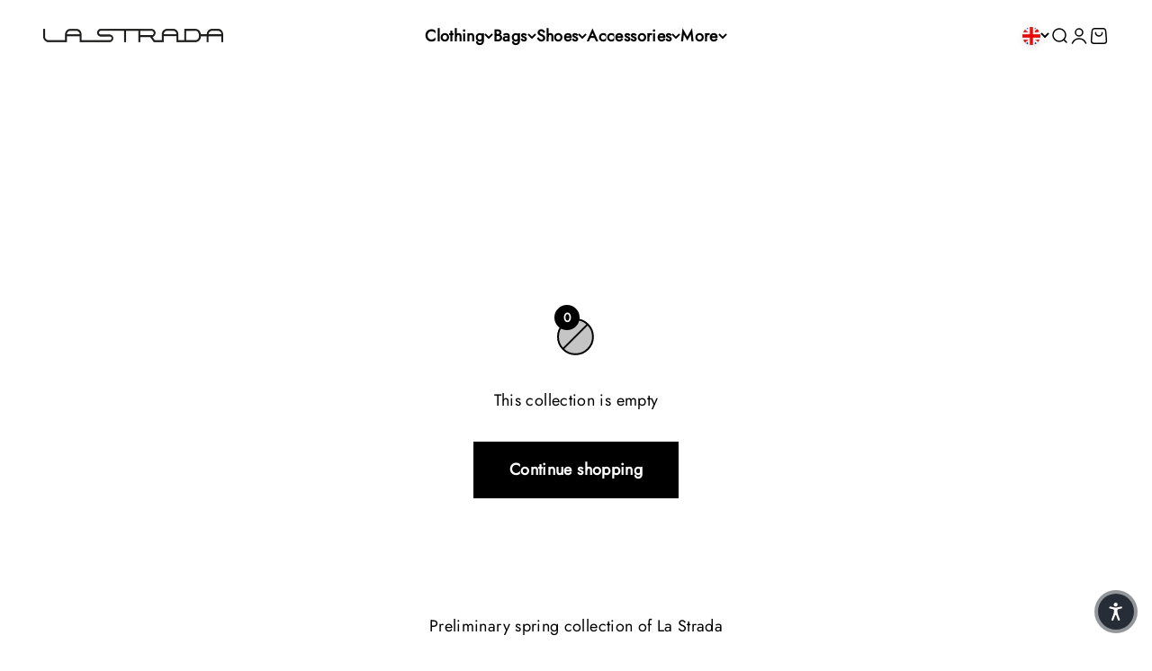

--- FILE ---
content_type: text/html; charset=utf-8
request_url: https://lastradafashion.de/en/collections/pre-spring-2024
body_size: 66846
content:
<!doctype html>

<html class="no-js" lang="en" dir="ltr">
  <head>
	<!-- Added by AVADA SEO Suite -->
	


<script>window.FPConfig = {};window.FPConfig.ignoreKeywords=["/cart","/account","/logout"]</script><link rel="canonical" href="https://lastradafashion.de/en/collections/pre-spring-2024"><script>
  const avadaLightJsExclude = ['cdn.nfcube.com', 'assets/ecom.js', 'variant-title-king', 'linked_options_variants', 'smile-loader.js', 'smart-product-filter-search', 'rivo-loyalty-referrals', 'avada-cookie-consent', 'consentmo-gdpr', 'quinn', 'pandectes'];
  const avadaLightJsInclude = ['https://www.googletagmanager.com/', 'https://connect.facebook.net/', 'https://business-api.tiktok.com/', 'https://static.klaviyo.com/'];
  window.AVADA_SPEED_BLACKLIST = avadaLightJsInclude.map(item => new RegExp(item, 'i'));
  window.AVADA_SPEED_WHITELIST = avadaLightJsExclude.map(item => new RegExp(item, 'i'));
</script>

<script>
  const isSpeedUpEnable = !1741336253012 || Date.now() < 1741336253012;
  if (isSpeedUpEnable) {
    const avadaSpeedUp=1;
    if(isSpeedUpEnable) {
  function _0x55aa(_0x575858,_0x2fd0be){const _0x30a92f=_0x1cb5();return _0x55aa=function(_0x4e8b41,_0xcd1690){_0x4e8b41=_0x4e8b41-(0xb5e+0xd*0x147+-0x1b1a);let _0x1c09f7=_0x30a92f[_0x4e8b41];return _0x1c09f7;},_0x55aa(_0x575858,_0x2fd0be);}(function(_0x4ad4dc,_0x42545f){const _0x5c7741=_0x55aa,_0x323f4d=_0x4ad4dc();while(!![]){try{const _0x588ea5=parseInt(_0x5c7741(0x10c))/(0xb6f+-0x1853+0xce5)*(-parseInt(_0x5c7741(0x157))/(-0x2363*0x1+0x1dd4+0x591*0x1))+-parseInt(_0x5c7741(0x171))/(0x269b+-0xeb+-0xf*0x283)*(parseInt(_0x5c7741(0x116))/(0x2e1+0x1*0x17b3+-0x110*0x19))+-parseInt(_0x5c7741(0x147))/(-0x1489+-0x312*0x6+0x26fa*0x1)+-parseInt(_0x5c7741(0xfa))/(-0x744+0x1*0xb5d+-0x413)*(-parseInt(_0x5c7741(0x102))/(-0x1e87+0x9e*-0x16+0x2c22))+parseInt(_0x5c7741(0x136))/(0x1e2d+0x1498+-0x1a3*0x1f)+parseInt(_0x5c7741(0x16e))/(0x460+0x1d96+0x3*-0xb4f)*(-parseInt(_0x5c7741(0xe3))/(-0x9ca+-0x1*-0x93f+0x1*0x95))+parseInt(_0x5c7741(0xf8))/(-0x1f73*0x1+0x6*-0x510+0x3dde);if(_0x588ea5===_0x42545f)break;else _0x323f4d['push'](_0x323f4d['shift']());}catch(_0x5d6d7e){_0x323f4d['push'](_0x323f4d['shift']());}}}(_0x1cb5,-0x193549+0x5dc3*-0x31+-0x2f963*-0x13),(function(){const _0x5cb2b4=_0x55aa,_0x23f9e9={'yXGBq':function(_0x237aef,_0x385938){return _0x237aef!==_0x385938;},'XduVF':function(_0x21018d,_0x56ff60){return _0x21018d===_0x56ff60;},'RChnz':_0x5cb2b4(0xf4)+_0x5cb2b4(0xe9)+_0x5cb2b4(0x14a),'TAsuR':function(_0xe21eca,_0x33e114){return _0xe21eca%_0x33e114;},'EvLYw':function(_0x1326ad,_0x261d04){return _0x1326ad!==_0x261d04;},'nnhAQ':_0x5cb2b4(0x107),'swpMF':_0x5cb2b4(0x16d),'plMMu':_0x5cb2b4(0xe8)+_0x5cb2b4(0x135),'PqBPA':function(_0x2ba85c,_0x35b541){return _0x2ba85c<_0x35b541;},'NKPCA':_0x5cb2b4(0xfc),'TINqh':function(_0x4116e3,_0x3ffd02,_0x2c8722){return _0x4116e3(_0x3ffd02,_0x2c8722);},'BAueN':_0x5cb2b4(0x120),'NgloT':_0x5cb2b4(0x14c),'ThSSU':function(_0xeb212a,_0x4341c1){return _0xeb212a+_0x4341c1;},'lDDHN':function(_0x4a1a48,_0x45ebfb){return _0x4a1a48 instanceof _0x45ebfb;},'toAYB':function(_0xcf0fa9,_0xf5fa6a){return _0xcf0fa9 instanceof _0xf5fa6a;},'VMiyW':function(_0x5300e4,_0x44e0f4){return _0x5300e4(_0x44e0f4);},'iyhbw':_0x5cb2b4(0x119),'zuWfR':function(_0x19c3e4,_0x4ee6e8){return _0x19c3e4<_0x4ee6e8;},'vEmrv':function(_0xd798cf,_0x5ea2dd){return _0xd798cf!==_0x5ea2dd;},'yxERj':function(_0x24b03b,_0x5aa292){return _0x24b03b||_0x5aa292;},'MZpwM':_0x5cb2b4(0x110)+_0x5cb2b4(0x109)+'pt','IeUHK':function(_0x5a4c7e,_0x2edf70){return _0x5a4c7e-_0x2edf70;},'Idvge':function(_0x3b526e,_0x36b469){return _0x3b526e<_0x36b469;},'qRwfm':_0x5cb2b4(0x16b)+_0x5cb2b4(0xf1),'CvXDN':function(_0x4b4208,_0x1db216){return _0x4b4208<_0x1db216;},'acPIM':function(_0x7d44b7,_0x3020d2){return _0x7d44b7(_0x3020d2);},'MyLMO':function(_0x22d4b2,_0xe7a6a0){return _0x22d4b2<_0xe7a6a0;},'boDyh':function(_0x176992,_0x346381,_0xab7fc){return _0x176992(_0x346381,_0xab7fc);},'ZANXD':_0x5cb2b4(0x10f)+_0x5cb2b4(0x12a)+_0x5cb2b4(0x142),'CXwRZ':_0x5cb2b4(0x123)+_0x5cb2b4(0x15f),'AuMHM':_0x5cb2b4(0x161),'KUuFZ':_0x5cb2b4(0xe6),'MSwtw':_0x5cb2b4(0x13a),'ERvPB':_0x5cb2b4(0x134),'ycTDj':_0x5cb2b4(0x15b),'Tvhir':_0x5cb2b4(0x154)},_0x469be1=_0x23f9e9[_0x5cb2b4(0x153)],_0x36fe07={'blacklist':window[_0x5cb2b4(0x11f)+_0x5cb2b4(0x115)+'T'],'whitelist':window[_0x5cb2b4(0x11f)+_0x5cb2b4(0x13e)+'T']},_0x26516a={'blacklisted':[]},_0x34e4a6=(_0x2be2f5,_0x25b3b2)=>{const _0x80dd2=_0x5cb2b4;if(_0x2be2f5&&(!_0x25b3b2||_0x23f9e9[_0x80dd2(0x13b)](_0x25b3b2,_0x469be1))&&(!_0x36fe07[_0x80dd2(0x170)]||_0x36fe07[_0x80dd2(0x170)][_0x80dd2(0x151)](_0xa5c7cf=>_0xa5c7cf[_0x80dd2(0x12b)](_0x2be2f5)))&&(!_0x36fe07[_0x80dd2(0x165)]||_0x36fe07[_0x80dd2(0x165)][_0x80dd2(0x156)](_0x4e2570=>!_0x4e2570[_0x80dd2(0x12b)](_0x2be2f5)))&&_0x23f9e9[_0x80dd2(0xf7)](avadaSpeedUp,0x5*0x256+-0x1*0x66c+-0x542+0.5)&&_0x2be2f5[_0x80dd2(0x137)](_0x23f9e9[_0x80dd2(0xe7)])){const _0x413c89=_0x2be2f5[_0x80dd2(0x16c)];return _0x23f9e9[_0x80dd2(0xf7)](_0x23f9e9[_0x80dd2(0x11e)](_0x413c89,-0x1deb*-0x1+0xf13+-0x2cfc),0x1176+-0x78b*0x5+0x1441);}return _0x2be2f5&&(!_0x25b3b2||_0x23f9e9[_0x80dd2(0xed)](_0x25b3b2,_0x469be1))&&(!_0x36fe07[_0x80dd2(0x170)]||_0x36fe07[_0x80dd2(0x170)][_0x80dd2(0x151)](_0x3d689d=>_0x3d689d[_0x80dd2(0x12b)](_0x2be2f5)))&&(!_0x36fe07[_0x80dd2(0x165)]||_0x36fe07[_0x80dd2(0x165)][_0x80dd2(0x156)](_0x26a7b3=>!_0x26a7b3[_0x80dd2(0x12b)](_0x2be2f5)));},_0x11462f=function(_0x42927f){const _0x346823=_0x5cb2b4,_0x5426ae=_0x42927f[_0x346823(0x159)+'te'](_0x23f9e9[_0x346823(0x14e)]);return _0x36fe07[_0x346823(0x170)]&&_0x36fe07[_0x346823(0x170)][_0x346823(0x156)](_0x107b0d=>!_0x107b0d[_0x346823(0x12b)](_0x5426ae))||_0x36fe07[_0x346823(0x165)]&&_0x36fe07[_0x346823(0x165)][_0x346823(0x151)](_0x1e7160=>_0x1e7160[_0x346823(0x12b)](_0x5426ae));},_0x39299f=new MutationObserver(_0x45c995=>{const _0x21802a=_0x5cb2b4,_0x3bc801={'mafxh':function(_0x6f9c57,_0x229989){const _0x9d39b1=_0x55aa;return _0x23f9e9[_0x9d39b1(0xf7)](_0x6f9c57,_0x229989);},'SrchE':_0x23f9e9[_0x21802a(0xe2)],'pvjbV':_0x23f9e9[_0x21802a(0xf6)]};for(let _0x333494=-0x7d7+-0x893+0x106a;_0x23f9e9[_0x21802a(0x158)](_0x333494,_0x45c995[_0x21802a(0x16c)]);_0x333494++){const {addedNodes:_0x1b685b}=_0x45c995[_0x333494];for(let _0x2f087=0x1f03+0x84b+0x1*-0x274e;_0x23f9e9[_0x21802a(0x158)](_0x2f087,_0x1b685b[_0x21802a(0x16c)]);_0x2f087++){const _0x4e5bac=_0x1b685b[_0x2f087];if(_0x23f9e9[_0x21802a(0xf7)](_0x4e5bac[_0x21802a(0x121)],-0x1f3a+-0x1*0x1b93+-0x3*-0x139a)&&_0x23f9e9[_0x21802a(0xf7)](_0x4e5bac[_0x21802a(0x152)],_0x23f9e9[_0x21802a(0xe0)])){const _0x5d9a67=_0x4e5bac[_0x21802a(0x107)],_0x3fb522=_0x4e5bac[_0x21802a(0x16d)];if(_0x23f9e9[_0x21802a(0x103)](_0x34e4a6,_0x5d9a67,_0x3fb522)){_0x26516a[_0x21802a(0x160)+'d'][_0x21802a(0x128)]([_0x4e5bac,_0x4e5bac[_0x21802a(0x16d)]]),_0x4e5bac[_0x21802a(0x16d)]=_0x469be1;const _0x1e52da=function(_0x2c95ff){const _0x359b13=_0x21802a;if(_0x3bc801[_0x359b13(0x118)](_0x4e5bac[_0x359b13(0x159)+'te'](_0x3bc801[_0x359b13(0x166)]),_0x469be1))_0x2c95ff[_0x359b13(0x112)+_0x359b13(0x150)]();_0x4e5bac[_0x359b13(0xec)+_0x359b13(0x130)](_0x3bc801[_0x359b13(0xe4)],_0x1e52da);};_0x4e5bac[_0x21802a(0x12d)+_0x21802a(0x163)](_0x23f9e9[_0x21802a(0xf6)],_0x1e52da),_0x4e5bac[_0x21802a(0x12c)+_0x21802a(0x131)]&&_0x4e5bac[_0x21802a(0x12c)+_0x21802a(0x131)][_0x21802a(0x11a)+'d'](_0x4e5bac);}}}}});_0x39299f[_0x5cb2b4(0x105)](document[_0x5cb2b4(0x10b)+_0x5cb2b4(0x16a)],{'childList':!![],'subtree':!![]});const _0x2910a9=/[|\\{}()\[\]^$+*?.]/g,_0xa9f173=function(..._0x1baa33){const _0x3053cc=_0x5cb2b4,_0x2e6f61={'mMWha':function(_0x158c76,_0x5c404b){const _0x25a05c=_0x55aa;return _0x23f9e9[_0x25a05c(0xf7)](_0x158c76,_0x5c404b);},'BXirI':_0x23f9e9[_0x3053cc(0x141)],'COGok':function(_0x421bf7,_0x55453a){const _0x4fd417=_0x3053cc;return _0x23f9e9[_0x4fd417(0x167)](_0x421bf7,_0x55453a);},'XLSAp':function(_0x193984,_0x35c446){const _0x5bbecf=_0x3053cc;return _0x23f9e9[_0x5bbecf(0xed)](_0x193984,_0x35c446);},'EygRw':function(_0xfbb69c,_0x21b15d){const _0xe5c840=_0x3053cc;return _0x23f9e9[_0xe5c840(0x104)](_0xfbb69c,_0x21b15d);},'xZuNx':_0x23f9e9[_0x3053cc(0x139)],'SBUaW':function(_0x5739bf,_0x2c2fab){const _0x42cbb1=_0x3053cc;return _0x23f9e9[_0x42cbb1(0x172)](_0x5739bf,_0x2c2fab);},'EAoTR':function(_0x123b29,_0x5b29bf){const _0x2828d2=_0x3053cc;return _0x23f9e9[_0x2828d2(0x11d)](_0x123b29,_0x5b29bf);},'cdYdq':_0x23f9e9[_0x3053cc(0x14e)],'WzJcf':_0x23f9e9[_0x3053cc(0xe2)],'nytPK':function(_0x53f733,_0x4ad021){const _0x4f0333=_0x3053cc;return _0x23f9e9[_0x4f0333(0x148)](_0x53f733,_0x4ad021);},'oUrHG':_0x23f9e9[_0x3053cc(0x14d)],'dnxjX':function(_0xed6b5f,_0x573f55){const _0x57aa03=_0x3053cc;return _0x23f9e9[_0x57aa03(0x15a)](_0xed6b5f,_0x573f55);}};_0x23f9e9[_0x3053cc(0x15d)](_0x1baa33[_0x3053cc(0x16c)],-0x1a3*-0x9+-0xf9*0xb+-0x407*0x1)?(_0x36fe07[_0x3053cc(0x170)]=[],_0x36fe07[_0x3053cc(0x165)]=[]):(_0x36fe07[_0x3053cc(0x170)]&&(_0x36fe07[_0x3053cc(0x170)]=_0x36fe07[_0x3053cc(0x170)][_0x3053cc(0x106)](_0xa8e001=>_0x1baa33[_0x3053cc(0x156)](_0x4a8a28=>{const _0x2e425b=_0x3053cc;if(_0x2e6f61[_0x2e425b(0x111)](typeof _0x4a8a28,_0x2e6f61[_0x2e425b(0x155)]))return!_0xa8e001[_0x2e425b(0x12b)](_0x4a8a28);else{if(_0x2e6f61[_0x2e425b(0xeb)](_0x4a8a28,RegExp))return _0x2e6f61[_0x2e425b(0x145)](_0xa8e001[_0x2e425b(0xdf)](),_0x4a8a28[_0x2e425b(0xdf)]());}}))),_0x36fe07[_0x3053cc(0x165)]&&(_0x36fe07[_0x3053cc(0x165)]=[..._0x36fe07[_0x3053cc(0x165)],..._0x1baa33[_0x3053cc(0xff)](_0x4e4c02=>{const _0x7c755c=_0x3053cc;if(_0x23f9e9[_0x7c755c(0xf7)](typeof _0x4e4c02,_0x23f9e9[_0x7c755c(0x141)])){const _0x932437=_0x4e4c02[_0x7c755c(0xea)](_0x2910a9,_0x23f9e9[_0x7c755c(0x16f)]),_0x34e686=_0x23f9e9[_0x7c755c(0xf0)](_0x23f9e9[_0x7c755c(0xf0)]('.*',_0x932437),'.*');if(_0x36fe07[_0x7c755c(0x165)][_0x7c755c(0x156)](_0x21ef9a=>_0x21ef9a[_0x7c755c(0xdf)]()!==_0x34e686[_0x7c755c(0xdf)]()))return new RegExp(_0x34e686);}else{if(_0x23f9e9[_0x7c755c(0x117)](_0x4e4c02,RegExp)){if(_0x36fe07[_0x7c755c(0x165)][_0x7c755c(0x156)](_0x5a3f09=>_0x5a3f09[_0x7c755c(0xdf)]()!==_0x4e4c02[_0x7c755c(0xdf)]()))return _0x4e4c02;}}return null;})[_0x3053cc(0x106)](Boolean)]));const _0x3eeb55=document[_0x3053cc(0x11b)+_0x3053cc(0x10e)](_0x23f9e9[_0x3053cc(0xf0)](_0x23f9e9[_0x3053cc(0xf0)](_0x23f9e9[_0x3053cc(0x122)],_0x469be1),'"]'));for(let _0xf831f7=-0x21aa+-0x1793+0x393d*0x1;_0x23f9e9[_0x3053cc(0x14b)](_0xf831f7,_0x3eeb55[_0x3053cc(0x16c)]);_0xf831f7++){const _0x5868cb=_0x3eeb55[_0xf831f7];_0x23f9e9[_0x3053cc(0x132)](_0x11462f,_0x5868cb)&&(_0x26516a[_0x3053cc(0x160)+'d'][_0x3053cc(0x128)]([_0x5868cb,_0x23f9e9[_0x3053cc(0x14d)]]),_0x5868cb[_0x3053cc(0x12c)+_0x3053cc(0x131)][_0x3053cc(0x11a)+'d'](_0x5868cb));}let _0xdf8cd0=-0x17da+0x2461+-0xc87*0x1;[..._0x26516a[_0x3053cc(0x160)+'d']][_0x3053cc(0x10d)](([_0x226aeb,_0x33eaa7],_0xe33bca)=>{const _0x2aa7bf=_0x3053cc;if(_0x2e6f61[_0x2aa7bf(0x143)](_0x11462f,_0x226aeb)){const _0x41da0d=document[_0x2aa7bf(0x11c)+_0x2aa7bf(0x131)](_0x2e6f61[_0x2aa7bf(0x127)]);for(let _0x6784c7=0xd7b+-0xaa5+-0x2d6;_0x2e6f61[_0x2aa7bf(0x164)](_0x6784c7,_0x226aeb[_0x2aa7bf(0xe5)][_0x2aa7bf(0x16c)]);_0x6784c7++){const _0x4ca758=_0x226aeb[_0x2aa7bf(0xe5)][_0x6784c7];_0x2e6f61[_0x2aa7bf(0x12f)](_0x4ca758[_0x2aa7bf(0x133)],_0x2e6f61[_0x2aa7bf(0x13f)])&&_0x2e6f61[_0x2aa7bf(0x145)](_0x4ca758[_0x2aa7bf(0x133)],_0x2e6f61[_0x2aa7bf(0x100)])&&_0x41da0d[_0x2aa7bf(0xe1)+'te'](_0x4ca758[_0x2aa7bf(0x133)],_0x226aeb[_0x2aa7bf(0xe5)][_0x6784c7][_0x2aa7bf(0x12e)]);}_0x41da0d[_0x2aa7bf(0xe1)+'te'](_0x2e6f61[_0x2aa7bf(0x13f)],_0x226aeb[_0x2aa7bf(0x107)]),_0x41da0d[_0x2aa7bf(0xe1)+'te'](_0x2e6f61[_0x2aa7bf(0x100)],_0x2e6f61[_0x2aa7bf(0x101)](_0x33eaa7,_0x2e6f61[_0x2aa7bf(0x126)])),document[_0x2aa7bf(0x113)][_0x2aa7bf(0x146)+'d'](_0x41da0d),_0x26516a[_0x2aa7bf(0x160)+'d'][_0x2aa7bf(0x162)](_0x2e6f61[_0x2aa7bf(0x13d)](_0xe33bca,_0xdf8cd0),-0x105d*0x2+0x1*-0xeaa+0x2f65),_0xdf8cd0++;}}),_0x36fe07[_0x3053cc(0x170)]&&_0x23f9e9[_0x3053cc(0xf3)](_0x36fe07[_0x3053cc(0x170)][_0x3053cc(0x16c)],0x10f2+-0x1a42+0x951)&&_0x39299f[_0x3053cc(0x15c)]();},_0x4c2397=document[_0x5cb2b4(0x11c)+_0x5cb2b4(0x131)],_0x573f89={'src':Object[_0x5cb2b4(0x14f)+_0x5cb2b4(0xfd)+_0x5cb2b4(0x144)](HTMLScriptElement[_0x5cb2b4(0xf9)],_0x23f9e9[_0x5cb2b4(0x14e)]),'type':Object[_0x5cb2b4(0x14f)+_0x5cb2b4(0xfd)+_0x5cb2b4(0x144)](HTMLScriptElement[_0x5cb2b4(0xf9)],_0x23f9e9[_0x5cb2b4(0xe2)])};document[_0x5cb2b4(0x11c)+_0x5cb2b4(0x131)]=function(..._0x4db605){const _0x1480b5=_0x5cb2b4,_0x3a6982={'KNNxG':function(_0x32fa39,_0x2a57e4,_0x3cc08f){const _0x5ead12=_0x55aa;return _0x23f9e9[_0x5ead12(0x169)](_0x32fa39,_0x2a57e4,_0x3cc08f);}};if(_0x23f9e9[_0x1480b5(0x13b)](_0x4db605[-0x4*-0x376+0x4*0x2f+-0xe94][_0x1480b5(0x140)+'e'](),_0x23f9e9[_0x1480b5(0x139)]))return _0x4c2397[_0x1480b5(0x114)](document)(..._0x4db605);const _0x2f091d=_0x4c2397[_0x1480b5(0x114)](document)(..._0x4db605);try{Object[_0x1480b5(0xf2)+_0x1480b5(0x149)](_0x2f091d,{'src':{..._0x573f89[_0x1480b5(0x107)],'set'(_0x3ae2bc){const _0x5d6fdc=_0x1480b5;_0x3a6982[_0x5d6fdc(0x129)](_0x34e4a6,_0x3ae2bc,_0x2f091d[_0x5d6fdc(0x16d)])&&_0x573f89[_0x5d6fdc(0x16d)][_0x5d6fdc(0x10a)][_0x5d6fdc(0x125)](this,_0x469be1),_0x573f89[_0x5d6fdc(0x107)][_0x5d6fdc(0x10a)][_0x5d6fdc(0x125)](this,_0x3ae2bc);}},'type':{..._0x573f89[_0x1480b5(0x16d)],'get'(){const _0x436e9e=_0x1480b5,_0x4b63b9=_0x573f89[_0x436e9e(0x16d)][_0x436e9e(0xfb)][_0x436e9e(0x125)](this);if(_0x23f9e9[_0x436e9e(0xf7)](_0x4b63b9,_0x469be1)||_0x23f9e9[_0x436e9e(0x103)](_0x34e4a6,this[_0x436e9e(0x107)],_0x4b63b9))return null;return _0x4b63b9;},'set'(_0x174ea3){const _0x1dff57=_0x1480b5,_0xa2fd13=_0x23f9e9[_0x1dff57(0x103)](_0x34e4a6,_0x2f091d[_0x1dff57(0x107)],_0x2f091d[_0x1dff57(0x16d)])?_0x469be1:_0x174ea3;_0x573f89[_0x1dff57(0x16d)][_0x1dff57(0x10a)][_0x1dff57(0x125)](this,_0xa2fd13);}}}),_0x2f091d[_0x1480b5(0xe1)+'te']=function(_0x5b0870,_0x8c60d5){const _0xab22d4=_0x1480b5;if(_0x23f9e9[_0xab22d4(0xf7)](_0x5b0870,_0x23f9e9[_0xab22d4(0xe2)])||_0x23f9e9[_0xab22d4(0xf7)](_0x5b0870,_0x23f9e9[_0xab22d4(0x14e)]))_0x2f091d[_0x5b0870]=_0x8c60d5;else HTMLScriptElement[_0xab22d4(0xf9)][_0xab22d4(0xe1)+'te'][_0xab22d4(0x125)](_0x2f091d,_0x5b0870,_0x8c60d5);};}catch(_0x5a9461){console[_0x1480b5(0x168)](_0x23f9e9[_0x1480b5(0xef)],_0x5a9461);}return _0x2f091d;};const _0x5883c5=[_0x23f9e9[_0x5cb2b4(0xfe)],_0x23f9e9[_0x5cb2b4(0x13c)],_0x23f9e9[_0x5cb2b4(0xf5)],_0x23f9e9[_0x5cb2b4(0x15e)],_0x23f9e9[_0x5cb2b4(0x138)],_0x23f9e9[_0x5cb2b4(0x124)]],_0x4ab8d2=_0x5883c5[_0x5cb2b4(0xff)](_0x439d08=>{return{'type':_0x439d08,'listener':()=>_0xa9f173(),'options':{'passive':!![]}};});_0x4ab8d2[_0x5cb2b4(0x10d)](_0x4d3535=>{const _0x3882ab=_0x5cb2b4;document[_0x3882ab(0x12d)+_0x3882ab(0x163)](_0x4d3535[_0x3882ab(0x16d)],_0x4d3535[_0x3882ab(0xee)],_0x4d3535[_0x3882ab(0x108)]);});}()));function _0x1cb5(){const _0x15f8e0=['ault','some','tagName','CXwRZ','wheel','BXirI','every','6lYvYYX','PqBPA','getAttribu','IeUHK','touchstart','disconnect','Idvge','ERvPB','/blocked','blackliste','keydown','splice','stener','SBUaW','whitelist','SrchE','toAYB','warn','boDyh','ement','script[typ','length','type','346347wGqEBH','NgloT','blacklist','33OVoYHk','zuWfR','toString','NKPCA','setAttribu','swpMF','230EEqEiq','pvjbV','attributes','mousemove','RChnz','beforescri','y.com/exte','replace','COGok','removeEven','EvLYw','listener','ZANXD','ThSSU','e="','defineProp','MyLMO','cdn.shopif','MSwtw','plMMu','XduVF','22621984JRJQxz','prototype','8818116NVbcZr','get','SCRIPT','ertyDescri','AuMHM','map','WzJcf','nytPK','7kiZatp','TINqh','VMiyW','observe','filter','src','options','n/javascri','set','documentEl','478083wuqgQV','forEach','torAll','Avada cann','applicatio','mMWha','preventDef','head','bind','D_BLACKLIS','75496skzGVx','lDDHN','mafxh','script','removeChil','querySelec','createElem','vEmrv','TAsuR','AVADA_SPEE','string','nodeType','qRwfm','javascript','Tvhir','call','oUrHG','xZuNx','push','KNNxG','ot lazy lo','test','parentElem','addEventLi','value','EAoTR','tListener','ent','acPIM','name','touchmove','ptexecute','6968312SmqlIb','includes','ycTDj','iyhbw','touchend','yXGBq','KUuFZ','dnxjX','D_WHITELIS','cdYdq','toLowerCas','BAueN','ad script','EygRw','ptor','XLSAp','appendChil','4975500NoPAFA','yxERj','erties','nsions','CvXDN','\$&','MZpwM','nnhAQ','getOwnProp'];_0x1cb5=function(){return _0x15f8e0;};return _0x1cb5();}
}
    class LightJsLoader{constructor(e){this.jQs=[],this.listener=this.handleListener.bind(this,e),this.scripts=["default","defer","async"].reduce(((e,t)=>({...e,[t]:[]})),{});const t=this;e.forEach((e=>window.addEventListener(e,t.listener,{passive:!0})))}handleListener(e){const t=this;return e.forEach((e=>window.removeEventListener(e,t.listener))),"complete"===document.readyState?this.handleDOM():document.addEventListener("readystatechange",(e=>{if("complete"===e.target.readyState)return setTimeout(t.handleDOM.bind(t),1)}))}async handleDOM(){this.suspendEvent(),this.suspendJQuery(),this.findScripts(),this.preloadScripts();for(const e of Object.keys(this.scripts))await this.replaceScripts(this.scripts[e]);for(const e of["DOMContentLoaded","readystatechange"])await this.requestRepaint(),document.dispatchEvent(new Event("lightJS-"+e));document.lightJSonreadystatechange&&document.lightJSonreadystatechange();for(const e of["DOMContentLoaded","load"])await this.requestRepaint(),window.dispatchEvent(new Event("lightJS-"+e));await this.requestRepaint(),window.lightJSonload&&window.lightJSonload(),await this.requestRepaint(),this.jQs.forEach((e=>e(window).trigger("lightJS-jquery-load"))),window.dispatchEvent(new Event("lightJS-pageshow")),await this.requestRepaint(),window.lightJSonpageshow&&window.lightJSonpageshow()}async requestRepaint(){return new Promise((e=>requestAnimationFrame(e)))}findScripts(){document.querySelectorAll("script[type=lightJs]").forEach((e=>{e.hasAttribute("src")?e.hasAttribute("async")&&e.async?this.scripts.async.push(e):e.hasAttribute("defer")&&e.defer?this.scripts.defer.push(e):this.scripts.default.push(e):this.scripts.default.push(e)}))}preloadScripts(){const e=this,t=Object.keys(this.scripts).reduce(((t,n)=>[...t,...e.scripts[n]]),[]),n=document.createDocumentFragment();t.forEach((e=>{const t=e.getAttribute("src");if(!t)return;const s=document.createElement("link");s.href=t,s.rel="preload",s.as="script",n.appendChild(s)})),document.head.appendChild(n)}async replaceScripts(e){let t;for(;t=e.shift();)await this.requestRepaint(),new Promise((e=>{const n=document.createElement("script");[...t.attributes].forEach((e=>{"type"!==e.nodeName&&n.setAttribute(e.nodeName,e.nodeValue)})),t.hasAttribute("src")?(n.addEventListener("load",e),n.addEventListener("error",e)):(n.text=t.text,e()),t.parentNode.replaceChild(n,t)}))}suspendEvent(){const e={};[{obj:document,name:"DOMContentLoaded"},{obj:window,name:"DOMContentLoaded"},{obj:window,name:"load"},{obj:window,name:"pageshow"},{obj:document,name:"readystatechange"}].map((t=>function(t,n){function s(n){return e[t].list.indexOf(n)>=0?"lightJS-"+n:n}e[t]||(e[t]={list:[n],add:t.addEventListener,remove:t.removeEventListener},t.addEventListener=(...n)=>{n[0]=s(n[0]),e[t].add.apply(t,n)},t.removeEventListener=(...n)=>{n[0]=s(n[0]),e[t].remove.apply(t,n)})}(t.obj,t.name))),[{obj:document,name:"onreadystatechange"},{obj:window,name:"onpageshow"}].map((e=>function(e,t){let n=e[t];Object.defineProperty(e,t,{get:()=>n||function(){},set:s=>{e["lightJS"+t]=n=s}})}(e.obj,e.name)))}suspendJQuery(){const e=this;let t=window.jQuery;Object.defineProperty(window,"jQuery",{get:()=>t,set(n){if(!n||!n.fn||!e.jQs.includes(n))return void(t=n);n.fn.ready=n.fn.init.prototype.ready=e=>{e.bind(document)(n)};const s=n.fn.on;n.fn.on=n.fn.init.prototype.on=function(...e){if(window!==this[0])return s.apply(this,e),this;const t=e=>e.split(" ").map((e=>"load"===e||0===e.indexOf("load.")?"lightJS-jquery-load":e)).join(" ");return"string"==typeof e[0]||e[0]instanceof String?(e[0]=t(e[0]),s.apply(this,e),this):("object"==typeof e[0]&&Object.keys(e[0]).forEach((n=>{delete Object.assign(e[0],{[t(n)]:e[0][n]})[n]})),s.apply(this,e),this)},e.jQs.push(n),t=n}})}}
new LightJsLoader(["keydown","mousemove","touchend","touchmove","touchstart","wheel"]);
  }
</script>


<!-- Added by AVADA SEO Suite: Collection Structured Data -->
<script type="application/ld+json"></script>
<!-- /Added by AVADA SEO Suite --><!-- Added by AVADA SEO Suite: Breadcrumb Structured Data  -->
<script type="application/ld+json">{
  "@context": "https://schema.org",
  "@type": "BreadcrumbList",
  "itemListElement": [{
    "@type": "ListItem",
    "position": 1,
    "name": "Home",
    "item": "https://lastradafashion.de"
  }, {
    "@type": "ListItem",
    "position": 2,
    "name": "Pre-Spring 2024",
    "item": "https://lastradafashion.de/en/collections/pre-spring-2024"
  }]
}
</script>
<!-- Added by AVADA SEO Suite -->

	<!-- /Added by AVADA SEO Suite -->
    <meta charset="utf-8">
    <meta name="viewport" content="width=device-width, initial-scale=1.0, height=device-height, minimum-scale=1.0, maximum-scale=1.0">
    <meta name="theme-color" content="#ffffff">

    <title>Pre-Spring 2024</title><meta name="description" content="Pre-Spring 2024 von La Strada entdecken. Lassen Sie sich von der neusten italienischen Damenmode inspirieren!"><link rel="canonical" href="https://lastradafashion.de/en/collections/pre-spring-2024"><link rel="shortcut icon" href="//lastradafashion.de/cdn/shop/files/LaStrada_favicon_mittig_sw_1_-removebg-preview_co.png?v=1683542581&width=96">
      <link rel="apple-touch-icon" href="//lastradafashion.de/cdn/shop/files/LaStrada_favicon_mittig_sw_1_-removebg-preview_co.png?v=1683542581&width=180"><link rel="preconnect" href="https://cdn.shopify.com">
    <link rel="preconnect" href="https://fonts.shopifycdn.com" crossorigin>
    <link rel="dns-prefetch" href="https://productreviews.shopifycdn.com"><link rel="preload" href="//lastradafashion.de/cdn/fonts/playfair_display/playfairdisplay_n6.41e9dda2e7301ca861c0ec25a53c1bdf16b6624d.woff2" as="font" type="font/woff2" crossorigin><link rel="preload" href="//lastradafashion.de/cdn/fonts/lato/lato_n3.a7080ececf6191f1dd5b0cb021691ca9b855c876.woff2" as="font" type="font/woff2" crossorigin><script>
      const currentCollection = "pre-spring-2024";
      console.log(currentCollection)
      document.cookie = `currentCollection=${currentCollection}; path=/`;
    </script><meta property="og:type" content="website">
  <meta property="og:title" content="Pre-Spring 2024"><meta property="og:description" content="Preliminary spring collection of La Strada Discover the exclusive pre-early year collection 2024 from La Strada Full of exciting styles, in the Italian elegance and freshness meet. Our pre-spring collection offers a variety of fantastic options to refresh your wardrobe with lively colors and trendy cuts. The knitting g"><meta property="og:url" content="https://lastradafashion.de/en/collections/pre-spring-2024">
<meta property="og:site_name" content="La Strada"><meta name="twitter:card" content="summary"><meta name="twitter:title" content="Pre-Spring 2024">
  <meta name="twitter:description" content="Preliminary spring collection of La Strada Discover the exclusive pre-early year collection 2024 from La Strada Full of exciting styles, in the Italian elegance and freshness meet. Our pre-spring collection offers a variety of fantastic options to refresh your wardrobe with lively colors and trendy cuts. The knitting goods in our collection present themselves in bright colors and creative cuts in this previous spring. Here you will find the perfect pieces to enliven your transition look and to sound spring. Experience elegance and sophistication with our silky blouses that offer a perfect balance between comfort and style. The pre-early year collection presents blouses that are not only noble, but also embody the lightness of the coming spring. Combine them with playful jeans for a fresh and modern look. The jeans in our collection embody the playful spirit of the pre-spring.">


  <script type="application/ld+json">
  {
    "@context": "https://schema.org",
    "@type": "BreadcrumbList",
  "itemListElement": [{
      "@type": "ListItem",
      "position": 1,
      "name": "Home",
      "item": "https://lastradafashion.de"
    },{
          "@type": "ListItem",
          "position": 2,
          "name": "Pre-Spring 2024",
          "item": "https://lastradafashion.de/en/collections/pre-spring-2024"
        }]
  }
  </script>

<style>/* Typography (heading) */
  @font-face {
  font-family: "Playfair Display";
  font-weight: 600;
  font-style: normal;
  font-display: fallback;
  src: url("//lastradafashion.de/cdn/fonts/playfair_display/playfairdisplay_n6.41e9dda2e7301ca861c0ec25a53c1bdf16b6624d.woff2") format("woff2"),
       url("//lastradafashion.de/cdn/fonts/playfair_display/playfairdisplay_n6.3fecbbfefcd2c3e39326078af5db97c0302e18b5.woff") format("woff");
}

@font-face {
  font-family: "Playfair Display";
  font-weight: 600;
  font-style: italic;
  font-display: fallback;
  src: url("//lastradafashion.de/cdn/fonts/playfair_display/playfairdisplay_i6.e139889de066849bfa40e4922acb535e30fe59b4.woff2") format("woff2"),
       url("//lastradafashion.de/cdn/fonts/playfair_display/playfairdisplay_i6.241aa0a92d0a28d4bc4c79030f71570c08f31eeb.woff") format("woff");
}

/* Typography (body) */
  @font-face {
  font-family: Lato;
  font-weight: 300;
  font-style: normal;
  font-display: fallback;
  src: url("//lastradafashion.de/cdn/fonts/lato/lato_n3.a7080ececf6191f1dd5b0cb021691ca9b855c876.woff2") format("woff2"),
       url("//lastradafashion.de/cdn/fonts/lato/lato_n3.61e34b2ff7341f66543eb08e8c47eef9e1cde558.woff") format("woff");
}

@font-face {
  font-family: Lato;
  font-weight: 300;
  font-style: italic;
  font-display: fallback;
  src: url("//lastradafashion.de/cdn/fonts/lato/lato_i3.d6f478a3beb94baebd09d08550010692d0969f6e.woff2") format("woff2"),
       url("//lastradafashion.de/cdn/fonts/lato/lato_i3.881ba892942c15b0c0c25c0b311d6481b5311015.woff") format("woff");
}

@font-face {
  font-family: Lato;
  font-weight: 400;
  font-style: normal;
  font-display: fallback;
  src: url("//lastradafashion.de/cdn/fonts/lato/lato_n4.c3b93d431f0091c8be23185e15c9d1fee1e971c5.woff2") format("woff2"),
       url("//lastradafashion.de/cdn/fonts/lato/lato_n4.d5c00c781efb195594fd2fd4ad04f7882949e327.woff") format("woff");
}

@font-face {
  font-family: Lato;
  font-weight: 400;
  font-style: italic;
  font-display: fallback;
  src: url("//lastradafashion.de/cdn/fonts/lato/lato_i4.09c847adc47c2fefc3368f2e241a3712168bc4b6.woff2") format("woff2"),
       url("//lastradafashion.de/cdn/fonts/lato/lato_i4.3c7d9eb6c1b0a2bf62d892c3ee4582b016d0f30c.woff") format("woff");
}

:root {
    /**
     * ---------------------------------------------------------------------
     * SPACING VARIABLES
     *
     * We are using a spacing inspired from frameworks like Tailwind CSS.
     * ---------------------------------------------------------------------
     */
    --spacing-0-5: 0.125rem; /* 2px */
    --spacing-1: 0.25rem; /* 4px */
    --spacing-1-5: 0.375rem; /* 6px */
    --spacing-2: 0.5rem; /* 8px */
    --spacing-2-5: 0.625rem; /* 10px */
    --spacing-3: 0.75rem; /* 12px */
    --spacing-3-5: 0.875rem; /* 14px */
    --spacing-4: 1rem; /* 16px */
    --spacing-4-5: 1.125rem; /* 18px */
    --spacing-5: 1.25rem; /* 20px */
    --spacing-5-5: 1.375rem; /* 22px */
    --spacing-6: 1.5rem; /* 24px */
    --spacing-6-5: 1.625rem; /* 26px */
    --spacing-7: 1.75rem; /* 28px */
    --spacing-7-5: 1.875rem; /* 30px */
    --spacing-8: 2rem; /* 32px */
    --spacing-8-5: 2.125rem; /* 34px */
    --spacing-9: 2.25rem; /* 36px */
    --spacing-9-5: 2.375rem; /* 38px */
    --spacing-10: 2.5rem; /* 40px */
    --spacing-11: 2.75rem; /* 44px */
    --spacing-12: 3rem; /* 48px */
    --spacing-14: 3.5rem; /* 56px */
    --spacing-16: 4rem; /* 64px */
    --spacing-18: 4.5rem; /* 72px */
    --spacing-20: 5rem; /* 80px */
    --spacing-24: 6rem; /* 96px */
    --spacing-28: 7rem; /* 112px */
    --spacing-32: 8rem; /* 128px */
    --spacing-36: 9rem; /* 144px */
    --spacing-40: 10rem; /* 160px */
    --spacing-44: 11rem; /* 176px */
    --spacing-48: 12rem; /* 192px */
    --spacing-52: 13rem; /* 208px */
    --spacing-56: 14rem; /* 224px */
    --spacing-60: 15rem; /* 240px */
    --spacing-64: 16rem; /* 256px */
    --spacing-72: 18rem; /* 288px */
    --spacing-80: 20rem; /* 320px */
    --spacing-96: 24rem; /* 384px */

    /* Container */
    --container-max-width: 1440px;
    --container-narrow-max-width: 1190px;
    --container-gutter: var(--spacing-5);
    --section-outer-spacing-block: var(--spacing-10);
    --section-inner-max-spacing-block: var(--spacing-9);
    --section-inner-spacing-inline: var(--container-gutter);
    --section-stack-spacing-block: var(--spacing-8);

    /* Grid gutter */
    --grid-gutter: var(--spacing-5);

    /* Product list settings */
    --product-list-row-gap: var(--spacing-8);
    --product-list-column-gap: var(--grid-gutter);

    /* Form settings */
    --input-gap: var(--spacing-2);
    --input-height: 2.625rem;
    --input-padding-inline: var(--spacing-4);

    /* Other sizes */
    --sticky-area-height: calc(var(--sticky-announcement-bar-enabled, 0) * var(--announcement-bar-height, 0px) + var(--sticky-header-enabled, 0) * var(--header-height, 0px));

    /* RTL support */
    --transform-logical-flip: 1;
    --transform-origin-start: left;
    --transform-origin-end: right;

    /**
     * ---------------------------------------------------------------------
     * TYPOGRAPHY
     * ---------------------------------------------------------------------
     */

    /* Font properties */
    --heading-font-family: "Playfair Display", serif;
    --heading-font-weight: 600;
    --heading-font-style: normal;
    --heading-text-transform: normal;
    --heading-letter-spacing: 0.04em;
    /* OS Custom --text-font-family: Lato, sans-serif;*/
    --text-font-family: Jost, Lato, sans-serif;
    --text-font-weight: 300;
    --text-font-style: normal;
    --text-letter-spacing: 0.02em;

    /* Font sizes */
    --text-h0: 3rem;
    --text-h1: 2.5rem;
    --text-h2: 2rem;
    --text-h3: 1.5rem;
    --text-h4: 1.375rem;
    --text-h5: 1.125rem;
    --text-h6: 1rem;
    --text-xs: 0.6875rem;
    --text-sm: 0.75rem;
    --text-base: 0.875rem;
    --text-lg: 1.125rem;

    /**
     * ---------------------------------------------------------------------
     * COLORS
     * ---------------------------------------------------------------------
     */

    /* Color settings */--accent: 0 0 0;
    --text-primary: 0 0 0;
    --background-primary: 255 255 255;
    --dialog-background: 255 255 255;
    --border-color: var(--text-color, var(--text-primary)) / 0.12;

    /* Button colors */
    --button-background-primary: 0 0 0;
    --button-text-primary: 255 255 255;
    --button-background-secondary: 234 227 222;
    --button-text-secondary: 0 0 0;

    /* Status colors */
    --success-background: 224 244 232;
    --success-text: 0 163 65;
    --warning-background: 255 246 233;
    --warning-text: 255 183 74;
    --error-background: 254 231 231;
    --error-text: 248 58 58;

    /* Product colors */
    --on-sale-text: 248 58 58;
    --on-sale-badge-background: 248 58 58;
    --on-sale-badge-text: 255 255 255;
    --sold-out-badge-background: 0 0 0;
    --sold-out-badge-text: 255 255 255;
    --primary-badge-background: 0 0 0;
    --primary-badge-text: 255 255 255;
    --star-color: 255 183 74;
    --product-card-background: 255 255 255;
    --product-card-text: 0 0 0;

    /* Header colors */
    --header-background: 255 255 255;
    --header-text: 0 0 0;

    /* Footer colors */
    --footer-background: 247 247 247;
    --footer-text: 0 0 0;

    /* Rounded variables (used for border radius) */
    --rounded-xs: 0.0rem;
    --rounded-sm: 0.0rem;
    --rounded: 0.0rem;
    --rounded-lg: 0.0rem;
    --rounded-full: 9999px;

    --rounded-button: 0.0rem;
    --rounded-input: 0.0rem;

    /* Box shadow */
    --shadow-sm: 0 2px 8px rgb(var(--text-primary) / 0.0);
    --shadow: 0 5px 15px rgb(var(--text-primary) / 0.0);
    --shadow-md: 0 5px 30px rgb(var(--text-primary) / 0.0);
    --shadow-block: 0px 0px 50px rgb(var(--text-primary) / 0.0);

    /**
     * ---------------------------------------------------------------------
     * OTHER
     * ---------------------------------------------------------------------
     */

    --cursor-close-svg-url: url(//lastradafashion.de/cdn/shop/t/67/assets/cursor-close.svg?v=147174565022153725511742307040);
    --cursor-zoom-in-svg-url: url(//lastradafashion.de/cdn/shop/t/67/assets/cursor-zoom-in.svg?v=154953035094101115921742307040);
    --cursor-zoom-out-svg-url: url(//lastradafashion.de/cdn/shop/t/67/assets/cursor-zoom-out.svg?v=16155520337305705181742307040);
    --checkmark-svg-url: url(//lastradafashion.de/cdn/shop/t/67/assets/checkmark.svg?v=77552481021870063511742307040);
  }

  [dir="rtl"]:root {
    /* RTL support */
    --transform-logical-flip: -1;
    --transform-origin-start: right;
    --transform-origin-end: left;
  }

  @media screen and (min-width: 700px) {
    :root {
      /* Typography (font size) */
      --text-h0: 4rem;
      --text-h1: 3rem;
      --text-h2: 2.5rem;
      --text-h3: 2rem;
      --text-h4: 1.625rem;
      --text-h5: 1.25rem;
      --text-h6: 1.125rem;

      --text-xs: 0.875rem;
      --text-sm: 1.0rem;
      --text-base: 1.125rem;
      --text-lg: 1.375rem;

      /* Spacing */
      --container-gutter: 2rem;
      --section-outer-spacing-block: var(--spacing-14);
      --section-inner-max-spacing-block: var(--spacing-10);
      --section-inner-spacing-inline: var(--spacing-12);
      --section-stack-spacing-block: var(--spacing-12);

      /* Grid gutter */
      --grid-gutter: var(--spacing-6);

      /* Product list settings */
      --product-list-row-gap: var(--spacing-12);

      /* Form settings */
      --input-gap: 1rem;
      --input-height: 3.125rem;
      --input-padding-inline: var(--spacing-5);
    }
  }

  @media screen and (min-width: 1000px) {
    :root {
      /* Spacing settings */
      --container-gutter: var(--spacing-12);
      --section-outer-spacing-block: var(--spacing-16);
      --section-inner-max-spacing-block: var(--spacing-14);
      --section-inner-spacing-inline: var(--spacing-16);
      --section-stack-spacing-block: var(--spacing-12);
    }
  }

  @media screen and (min-width: 1150px) {
    :root {
      /* Spacing settings */
      --container-gutter: var(--spacing-12);
      --section-outer-spacing-block: var(--spacing-16);
      --section-inner-max-spacing-block: var(--spacing-14);
      --section-inner-spacing-inline: var(--spacing-16);
      --section-stack-spacing-block: var(--spacing-12);
    }
  }

  @media screen and (min-width: 1400px) {
    :root {
      /* Typography (font size) */
      --text-h0: 5rem;
      --text-h1: 3.75rem;
      --text-h2: 3rem;
      --text-h3: 2.25rem;
      --text-h4: 2rem;
      --text-h5: 1.5rem;
      --text-h6: 1.25rem;

      --section-outer-spacing-block: var(--spacing-20);
      --section-inner-max-spacing-block: var(--spacing-16);
      --section-inner-spacing-inline: var(--spacing-18);
    }
  }

  @media screen and (min-width: 1600px) {
    :root {
      --section-outer-spacing-block: var(--spacing-20);
      --section-inner-max-spacing-block: var(--spacing-18);
      --section-inner-spacing-inline: var(--spacing-20);
    }
  }

  /**
   * ---------------------------------------------------------------------
   * LIQUID DEPENDANT CSS
   *
   * Our main CSS is Liquid free, but some very specific features depend on
   * theme settings, so we have them here
   * ---------------------------------------------------------------------
   */@media screen and (pointer: fine) {
        /* The !important are for the Shopify Payment button to ensure we override the default from Shopify styles */
        .button:not([disabled]):not(.button--outline):hover, .btn:not([disabled]):hover, .shopify-payment-button__button--unbranded:not([disabled]):hover {
          background-color: transparent !important;
          color: rgb(var(--button-outline-color) / var(--button-background-opacity, 1)) !important;
          box-shadow: inset 0 0 0 2px currentColor !important;
        }

        .button--outline:not([disabled]):hover {
          background: rgb(var(--button-background));
          color: rgb(var(--button-text-color));
          box-shadow: inset 0 0 0 2px rgb(var(--button-background));
        }
      }</style><script>
  document.documentElement.classList.replace('no-js', 'js');

  // This allows to expose several variables to the global scope, to be used in scripts
  window.themeVariables = {
    settings: {
      showPageTransition: false,
      headingApparition: "split_rotation",
      pageType: "collection",
      moneyFormat: "€{{amount_with_comma_separator}}",
      moneyWithCurrencyFormat: "€{{amount_with_comma_separator}} EUR",
      currencyCodeEnabled: false,
      cartType: "popover",
      showDiscount: true,
      discountMode: "percentage"
    },

    strings: {
      accessibilityClose: "Close",
      accessibilityNext: "Before",
      accessibilityPrevious: "Back",
      addToCartButton: "Add to cart",
      soldOutButton: "Sold out",
      preOrderButton: "Pre-order",
      unavailableButton: "Unavailable",
      closeGallery: "Close gallery",
      zoomGallery: "Zoom",
      errorGallery: "Image cannot be loaded",
      soldOutBadge: "Sold out",
      discountBadge: "Save @@",
      sku: "SKU:",
      searchNoResults: "No results could be found.",
      addOrderNote: "Add order note",
      editOrderNote: "Edit order note",
      shippingEstimatorNoResults: "Sorry, we do not ship to your address.",
      shippingEstimatorOneResult: "There is one shipping rate for your address:",
      shippingEstimatorMultipleResults: "There are several shipping rates for your address:",
      shippingEstimatorError: "One or more error occurred while retrieving shipping rates:"
    },

    breakpoints: {
      'sm': 'screen and (min-width: 700px)',
      'md': 'screen and (min-width: 1000px)',
      'lg': 'screen and (min-width: 1150px)',
      'xl': 'screen and (min-width: 1400px)',

      'sm-max': 'screen and (max-width: 699px)',
      'md-max': 'screen and (max-width: 999px)',
      'lg-max': 'screen and (max-width: 1149px)',
      'xl-max': 'screen and (max-width: 1399px)'
    }
  };// For detecting native share
  document.documentElement.classList.add(`native-share--${navigator.share ? 'enabled' : 'disabled'}`);</script><script type="module" src="//lastradafashion.de/cdn/shop/t/67/assets/vendor.min.js?v=52426788336887041471742307040"></script>
    <script type="module" src="//lastradafashion.de/cdn/shop/t/67/assets/theme.js?v=109831996629841041201743432399"></script>
    <script type="module" src="//lastradafashion.de/cdn/shop/t/67/assets/sections.js?v=55354444872647907781760986745"></script>

    <script>window.performance && window.performance.mark && window.performance.mark('shopify.content_for_header.start');</script><meta name="facebook-domain-verification" content="y83ys8565bqtf2ffifsjg6hhrejjj4">
<meta name="google-site-verification" content="GKcP9EyxfnK_qIp_1HukHsGRFIo0xX8mZPxl5HLp8Hk">
<meta id="shopify-digital-wallet" name="shopify-digital-wallet" content="/72783987037/digital_wallets/dialog">
<meta name="shopify-checkout-api-token" content="f1599577a735f8deb81966891b0efdd3">
<meta id="in-context-paypal-metadata" data-shop-id="72783987037" data-venmo-supported="false" data-environment="production" data-locale="en_US" data-paypal-v4="true" data-currency="EUR">
<link rel="alternate" type="application/atom+xml" title="Feed" href="/en/collections/pre-spring-2024.atom" />
<link rel="alternate" hreflang="x-default" href="https://lastradafashion.de/collections/pre-spring-2024">
<link rel="alternate" hreflang="de" href="https://lastradafashion.de/collections/pre-spring-2024">
<link rel="alternate" hreflang="en" href="https://lastradafashion.de/en/collections/pre-spring-2024">
<link rel="alternate" hreflang="fr" href="https://lastradafashion.de/fr/collections/pre-spring-2024">
<link rel="alternate" hreflang="it" href="https://lastradafashion.de/it/collections/pre-spring-2024">
<link rel="alternate" hreflang="nl" href="https://lastradafashion.de/nl/collections/pre-spring-2024">
<link rel="alternate" type="application/json+oembed" href="https://lastradafashion.de/en/collections/pre-spring-2024.oembed">
<script async="async" src="/checkouts/internal/preloads.js?locale=en-DE"></script>
<link rel="preconnect" href="https://shop.app" crossorigin="anonymous">
<script async="async" src="https://shop.app/checkouts/internal/preloads.js?locale=en-DE&shop_id=72783987037" crossorigin="anonymous"></script>
<script id="apple-pay-shop-capabilities" type="application/json">{"shopId":72783987037,"countryCode":"DE","currencyCode":"EUR","merchantCapabilities":["supports3DS"],"merchantId":"gid:\/\/shopify\/Shop\/72783987037","merchantName":"La Strada","requiredBillingContactFields":["postalAddress","email"],"requiredShippingContactFields":["postalAddress","email"],"shippingType":"shipping","supportedNetworks":["visa","maestro","masterCard"],"total":{"type":"pending","label":"La Strada","amount":"1.00"},"shopifyPaymentsEnabled":true,"supportsSubscriptions":true}</script>
<script id="shopify-features" type="application/json">{"accessToken":"f1599577a735f8deb81966891b0efdd3","betas":["rich-media-storefront-analytics"],"domain":"lastradafashion.de","predictiveSearch":true,"shopId":72783987037,"locale":"en"}</script>
<script>var Shopify = Shopify || {};
Shopify.shop = "lastrada-2009.myshopify.com";
Shopify.locale = "en";
Shopify.currency = {"active":"EUR","rate":"1.0"};
Shopify.country = "DE";
Shopify.theme = {"name":"Impact | OS Dev - V1.13 Ecommerce Team","id":180579172701,"schema_name":"Impact","schema_version":"5.2.0","theme_store_id":1190,"role":"main"};
Shopify.theme.handle = "null";
Shopify.theme.style = {"id":null,"handle":null};
Shopify.cdnHost = "lastradafashion.de/cdn";
Shopify.routes = Shopify.routes || {};
Shopify.routes.root = "/en/";</script>
<script type="module">!function(o){(o.Shopify=o.Shopify||{}).modules=!0}(window);</script>
<script>!function(o){function n(){var o=[];function n(){o.push(Array.prototype.slice.apply(arguments))}return n.q=o,n}var t=o.Shopify=o.Shopify||{};t.loadFeatures=n(),t.autoloadFeatures=n()}(window);</script>
<script>
  window.ShopifyPay = window.ShopifyPay || {};
  window.ShopifyPay.apiHost = "shop.app\/pay";
  window.ShopifyPay.redirectState = null;
</script>
<script id="shop-js-analytics" type="application/json">{"pageType":"collection"}</script>
<script defer="defer" async type="module" src="//lastradafashion.de/cdn/shopifycloud/shop-js/modules/v2/client.init-shop-cart-sync_BdyHc3Nr.en.esm.js"></script>
<script defer="defer" async type="module" src="//lastradafashion.de/cdn/shopifycloud/shop-js/modules/v2/chunk.common_Daul8nwZ.esm.js"></script>
<script type="module">
  await import("//lastradafashion.de/cdn/shopifycloud/shop-js/modules/v2/client.init-shop-cart-sync_BdyHc3Nr.en.esm.js");
await import("//lastradafashion.de/cdn/shopifycloud/shop-js/modules/v2/chunk.common_Daul8nwZ.esm.js");

  window.Shopify.SignInWithShop?.initShopCartSync?.({"fedCMEnabled":true,"windoidEnabled":true});

</script>
<script>
  window.Shopify = window.Shopify || {};
  if (!window.Shopify.featureAssets) window.Shopify.featureAssets = {};
  window.Shopify.featureAssets['shop-js'] = {"shop-cart-sync":["modules/v2/client.shop-cart-sync_QYOiDySF.en.esm.js","modules/v2/chunk.common_Daul8nwZ.esm.js"],"init-fed-cm":["modules/v2/client.init-fed-cm_DchLp9rc.en.esm.js","modules/v2/chunk.common_Daul8nwZ.esm.js"],"shop-button":["modules/v2/client.shop-button_OV7bAJc5.en.esm.js","modules/v2/chunk.common_Daul8nwZ.esm.js"],"init-windoid":["modules/v2/client.init-windoid_DwxFKQ8e.en.esm.js","modules/v2/chunk.common_Daul8nwZ.esm.js"],"shop-cash-offers":["modules/v2/client.shop-cash-offers_DWtL6Bq3.en.esm.js","modules/v2/chunk.common_Daul8nwZ.esm.js","modules/v2/chunk.modal_CQq8HTM6.esm.js"],"shop-toast-manager":["modules/v2/client.shop-toast-manager_CX9r1SjA.en.esm.js","modules/v2/chunk.common_Daul8nwZ.esm.js"],"init-shop-email-lookup-coordinator":["modules/v2/client.init-shop-email-lookup-coordinator_UhKnw74l.en.esm.js","modules/v2/chunk.common_Daul8nwZ.esm.js"],"pay-button":["modules/v2/client.pay-button_DzxNnLDY.en.esm.js","modules/v2/chunk.common_Daul8nwZ.esm.js"],"avatar":["modules/v2/client.avatar_BTnouDA3.en.esm.js"],"init-shop-cart-sync":["modules/v2/client.init-shop-cart-sync_BdyHc3Nr.en.esm.js","modules/v2/chunk.common_Daul8nwZ.esm.js"],"shop-login-button":["modules/v2/client.shop-login-button_D8B466_1.en.esm.js","modules/v2/chunk.common_Daul8nwZ.esm.js","modules/v2/chunk.modal_CQq8HTM6.esm.js"],"init-customer-accounts-sign-up":["modules/v2/client.init-customer-accounts-sign-up_C8fpPm4i.en.esm.js","modules/v2/client.shop-login-button_D8B466_1.en.esm.js","modules/v2/chunk.common_Daul8nwZ.esm.js","modules/v2/chunk.modal_CQq8HTM6.esm.js"],"init-shop-for-new-customer-accounts":["modules/v2/client.init-shop-for-new-customer-accounts_CVTO0Ztu.en.esm.js","modules/v2/client.shop-login-button_D8B466_1.en.esm.js","modules/v2/chunk.common_Daul8nwZ.esm.js","modules/v2/chunk.modal_CQq8HTM6.esm.js"],"init-customer-accounts":["modules/v2/client.init-customer-accounts_dRgKMfrE.en.esm.js","modules/v2/client.shop-login-button_D8B466_1.en.esm.js","modules/v2/chunk.common_Daul8nwZ.esm.js","modules/v2/chunk.modal_CQq8HTM6.esm.js"],"shop-follow-button":["modules/v2/client.shop-follow-button_CkZpjEct.en.esm.js","modules/v2/chunk.common_Daul8nwZ.esm.js","modules/v2/chunk.modal_CQq8HTM6.esm.js"],"lead-capture":["modules/v2/client.lead-capture_BntHBhfp.en.esm.js","modules/v2/chunk.common_Daul8nwZ.esm.js","modules/v2/chunk.modal_CQq8HTM6.esm.js"],"checkout-modal":["modules/v2/client.checkout-modal_CfxcYbTm.en.esm.js","modules/v2/chunk.common_Daul8nwZ.esm.js","modules/v2/chunk.modal_CQq8HTM6.esm.js"],"shop-login":["modules/v2/client.shop-login_Da4GZ2H6.en.esm.js","modules/v2/chunk.common_Daul8nwZ.esm.js","modules/v2/chunk.modal_CQq8HTM6.esm.js"],"payment-terms":["modules/v2/client.payment-terms_MV4M3zvL.en.esm.js","modules/v2/chunk.common_Daul8nwZ.esm.js","modules/v2/chunk.modal_CQq8HTM6.esm.js"]};
</script>
<script>(function() {
  var isLoaded = false;
  function asyncLoad() {
    if (isLoaded) return;
    isLoaded = true;
    var urls = ["https:\/\/chimpstatic.com\/mcjs-connected\/js\/users\/549c8b1c609389cffd3337ce1\/8ac822998435d02b72968058a.js?shop=lastrada-2009.myshopify.com","https:\/\/seo.apps.avada.io\/scripttag\/avada-seo-installed.js?shop=lastrada-2009.myshopify.com","https:\/\/cdn1.avada.io\/flying-pages\/module.js?shop=lastrada-2009.myshopify.com","https:\/\/tseish-app.connect.trustedshops.com\/esc.js?apiBaseUrl=aHR0cHM6Ly90c2Vpc2gtYXBwLmNvbm5lY3QudHJ1c3RlZHNob3BzLmNvbQ==\u0026instanceId=bGFzdHJhZGEtMjAwOS5teXNob3BpZnkuY29t\u0026shop=lastrada-2009.myshopify.com"];
    for (var i = 0; i < urls.length; i++) {
      var s = document.createElement('script');
      if ((!1741336253012 || Date.now() < 1741336253012) &&
      (!window.AVADA_SPEED_BLACKLIST || window.AVADA_SPEED_BLACKLIST.some(pattern => pattern.test(s))) &&
      (!window.AVADA_SPEED_WHITELIST || window.AVADA_SPEED_WHITELIST.every(pattern => !pattern.test(s)))) s.type = 'lightJs'; else s.type = 'text/javascript';
      s.async = true;
      s.src = urls[i];
      var x = document.getElementsByTagName('script')[0];
      x.parentNode.insertBefore(s, x);
    }
  };
  if(window.attachEvent) {
    window.attachEvent('onload', asyncLoad);
  } else {
    window.addEventListener('load', asyncLoad, false);
  }
})();</script>
<script id="__st">var __st={"a":72783987037,"offset":3600,"reqid":"aec0ff13-968e-4e44-a5a0-92783c8b4eb3-1768961321","pageurl":"lastradafashion.de\/en\/collections\/pre-spring-2024","u":"b137f1ff2c43","p":"collection","rtyp":"collection","rid":619975770461};</script>
<script>window.ShopifyPaypalV4VisibilityTracking = true;</script>
<script id="captcha-bootstrap">!function(){'use strict';const t='contact',e='account',n='new_comment',o=[[t,t],['blogs',n],['comments',n],[t,'customer']],c=[[e,'customer_login'],[e,'guest_login'],[e,'recover_customer_password'],[e,'create_customer']],r=t=>t.map((([t,e])=>`form[action*='/${t}']:not([data-nocaptcha='true']) input[name='form_type'][value='${e}']`)).join(','),a=t=>()=>t?[...document.querySelectorAll(t)].map((t=>t.form)):[];function s(){const t=[...o],e=r(t);return a(e)}const i='password',u='form_key',d=['recaptcha-v3-token','g-recaptcha-response','h-captcha-response',i],f=()=>{try{return window.sessionStorage}catch{return}},m='__shopify_v',_=t=>t.elements[u];function p(t,e,n=!1){try{const o=window.sessionStorage,c=JSON.parse(o.getItem(e)),{data:r}=function(t){const{data:e,action:n}=t;return t[m]||n?{data:e,action:n}:{data:t,action:n}}(c);for(const[e,n]of Object.entries(r))t.elements[e]&&(t.elements[e].value=n);n&&o.removeItem(e)}catch(o){console.error('form repopulation failed',{error:o})}}const l='form_type',E='cptcha';function T(t){t.dataset[E]=!0}const w=window,h=w.document,L='Shopify',v='ce_forms',y='captcha';let A=!1;((t,e)=>{const n=(g='f06e6c50-85a8-45c8-87d0-21a2b65856fe',I='https://cdn.shopify.com/shopifycloud/storefront-forms-hcaptcha/ce_storefront_forms_captcha_hcaptcha.v1.5.2.iife.js',D={infoText:'Protected by hCaptcha',privacyText:'Privacy',termsText:'Terms'},(t,e,n)=>{const o=w[L][v],c=o.bindForm;if(c)return c(t,g,e,D).then(n);var r;o.q.push([[t,g,e,D],n]),r=I,A||(h.body.append(Object.assign(h.createElement('script'),{id:'captcha-provider',async:!0,src:r})),A=!0)});var g,I,D;w[L]=w[L]||{},w[L][v]=w[L][v]||{},w[L][v].q=[],w[L][y]=w[L][y]||{},w[L][y].protect=function(t,e){n(t,void 0,e),T(t)},Object.freeze(w[L][y]),function(t,e,n,w,h,L){const[v,y,A,g]=function(t,e,n){const i=e?o:[],u=t?c:[],d=[...i,...u],f=r(d),m=r(i),_=r(d.filter((([t,e])=>n.includes(e))));return[a(f),a(m),a(_),s()]}(w,h,L),I=t=>{const e=t.target;return e instanceof HTMLFormElement?e:e&&e.form},D=t=>v().includes(t);t.addEventListener('submit',(t=>{const e=I(t);if(!e)return;const n=D(e)&&!e.dataset.hcaptchaBound&&!e.dataset.recaptchaBound,o=_(e),c=g().includes(e)&&(!o||!o.value);(n||c)&&t.preventDefault(),c&&!n&&(function(t){try{if(!f())return;!function(t){const e=f();if(!e)return;const n=_(t);if(!n)return;const o=n.value;o&&e.removeItem(o)}(t);const e=Array.from(Array(32),(()=>Math.random().toString(36)[2])).join('');!function(t,e){_(t)||t.append(Object.assign(document.createElement('input'),{type:'hidden',name:u})),t.elements[u].value=e}(t,e),function(t,e){const n=f();if(!n)return;const o=[...t.querySelectorAll(`input[type='${i}']`)].map((({name:t})=>t)),c=[...d,...o],r={};for(const[a,s]of new FormData(t).entries())c.includes(a)||(r[a]=s);n.setItem(e,JSON.stringify({[m]:1,action:t.action,data:r}))}(t,e)}catch(e){console.error('failed to persist form',e)}}(e),e.submit())}));const S=(t,e)=>{t&&!t.dataset[E]&&(n(t,e.some((e=>e===t))),T(t))};for(const o of['focusin','change'])t.addEventListener(o,(t=>{const e=I(t);D(e)&&S(e,y())}));const B=e.get('form_key'),M=e.get(l),P=B&&M;t.addEventListener('DOMContentLoaded',(()=>{const t=y();if(P)for(const e of t)e.elements[l].value===M&&p(e,B);[...new Set([...A(),...v().filter((t=>'true'===t.dataset.shopifyCaptcha))])].forEach((e=>S(e,t)))}))}(h,new URLSearchParams(w.location.search),n,t,e,['guest_login'])})(!0,!0)}();</script>
<script integrity="sha256-4kQ18oKyAcykRKYeNunJcIwy7WH5gtpwJnB7kiuLZ1E=" data-source-attribution="shopify.loadfeatures" defer="defer" src="//lastradafashion.de/cdn/shopifycloud/storefront/assets/storefront/load_feature-a0a9edcb.js" crossorigin="anonymous"></script>
<script crossorigin="anonymous" defer="defer" src="//lastradafashion.de/cdn/shopifycloud/storefront/assets/shopify_pay/storefront-65b4c6d7.js?v=20250812"></script>
<script data-source-attribution="shopify.dynamic_checkout.dynamic.init">var Shopify=Shopify||{};Shopify.PaymentButton=Shopify.PaymentButton||{isStorefrontPortableWallets:!0,init:function(){window.Shopify.PaymentButton.init=function(){};var t=document.createElement("script");t.src="https://lastradafashion.de/cdn/shopifycloud/portable-wallets/latest/portable-wallets.en.js",t.type="module",document.head.appendChild(t)}};
</script>
<script data-source-attribution="shopify.dynamic_checkout.buyer_consent">
  function portableWalletsHideBuyerConsent(e){var t=document.getElementById("shopify-buyer-consent"),n=document.getElementById("shopify-subscription-policy-button");t&&n&&(t.classList.add("hidden"),t.setAttribute("aria-hidden","true"),n.removeEventListener("click",e))}function portableWalletsShowBuyerConsent(e){var t=document.getElementById("shopify-buyer-consent"),n=document.getElementById("shopify-subscription-policy-button");t&&n&&(t.classList.remove("hidden"),t.removeAttribute("aria-hidden"),n.addEventListener("click",e))}window.Shopify?.PaymentButton&&(window.Shopify.PaymentButton.hideBuyerConsent=portableWalletsHideBuyerConsent,window.Shopify.PaymentButton.showBuyerConsent=portableWalletsShowBuyerConsent);
</script>
<script data-source-attribution="shopify.dynamic_checkout.cart.bootstrap">document.addEventListener("DOMContentLoaded",(function(){function t(){return document.querySelector("shopify-accelerated-checkout-cart, shopify-accelerated-checkout")}if(t())Shopify.PaymentButton.init();else{new MutationObserver((function(e,n){t()&&(Shopify.PaymentButton.init(),n.disconnect())})).observe(document.body,{childList:!0,subtree:!0})}}));
</script>
<script id='scb4127' type='text/javascript' async='' src='https://lastradafashion.de/cdn/shopifycloud/privacy-banner/storefront-banner.js'></script><link id="shopify-accelerated-checkout-styles" rel="stylesheet" media="screen" href="https://lastradafashion.de/cdn/shopifycloud/portable-wallets/latest/accelerated-checkout-backwards-compat.css" crossorigin="anonymous">
<style id="shopify-accelerated-checkout-cart">
        #shopify-buyer-consent {
  margin-top: 1em;
  display: inline-block;
  width: 100%;
}

#shopify-buyer-consent.hidden {
  display: none;
}

#shopify-subscription-policy-button {
  background: none;
  border: none;
  padding: 0;
  text-decoration: underline;
  font-size: inherit;
  cursor: pointer;
}

#shopify-subscription-policy-button::before {
  box-shadow: none;
}

      </style>

<script>window.performance && window.performance.mark && window.performance.mark('shopify.content_for_header.end');</script>
<link href="//lastradafashion.de/cdn/shop/t/67/assets/theme.css?v=182791387893553511501742307040" rel="stylesheet" type="text/css" media="all" /><link href="//lastradafashion.de/cdn/shop/t/67/assets/custom.css?v=4465390176833616221745511040" rel="stylesheet" type="text/css" media="all" /><link href="//lastradafashion.de/cdn/shop/t/67/assets/animated.css?v=105579418724616934321742307040" rel="stylesheet" type="text/css" media="all" /><script type="text/javascript">
      (function(c,l,a,r,i,t,y){
          c[a]=c[a]||function(){(c[a].q=c[a].q||[]).push(arguments)};
          t=l.createElement(r);t.async=1;t.src="https://www.clarity.ms/tag/"+i;
          y=l.getElementsByTagName(r)[0];y.parentNode.insertBefore(t,y);
      })(window, document, "clarity", "script", "l9vpfjpu9d");
    </script>
  
	<!-- Added by AVADA SEO Suite -->
	
	<!-- /Added by AVADA SEO Suite -->
	<!-- BEGIN app block: shopify://apps/starapps-variant-image/blocks/starapps-via-embed/2a01d106-3d10-48e8-ba53-5cb971217ac4 -->




    
      
      
      
      
        <script src="https://cdn.starapps.studio/apps/via/lastrada-2009/script-1760555565.js" async crossorigin="anonymous" data-theme-script="Impact"></script>
      
    

    

    
    
      <script src="https://cdn.shopify.com/extensions/019b8ded-e117-7ce2-a469-ec8f78d5408d/variant-image-automator-33/assets/store-front-error-tracking.js" via-js-type="error-tracking" defer></script>
    
    <script via-metafields>window.viaData = {
        limitOnProduct: "exclude_selected",
        viaStatus: null
      }
    </script>
<!-- END app block --><!-- BEGIN app block: shopify://apps/geos-geolocation/blocks/location-selector-core/3cd5a431-7aea-4ecd-a807-59b3321c525b -->
<style>
    
    #gls-popup {
    
    }
</style>
<script>
    window.GLSPopupConfig = {"glsAppCdnUrl":"https:\/\/d1dgtlbp2q4h7t.cloudfront.net","glsAppUrl":"https:\/\/app.geosapp.com","marketCustomization":{"active":false,"settings":{"country_selector":1,"show_language":true,"alignment":1,"fixed_position":true,"custom_position":false,"selector_type":1},"theme":{"general":{"text_size":13,"background_color":"#FFFFFF","text_color":"#000000"},"style":{"border_radius":12,"border_radius_details":{"top_left":12,"top_right":12,"bottom_left":12,"bottom_right":12}},"modal":{"text_color":"#000000","country_selector_color":"#9D4DFC","button_color":"#9D4DFC","button_text_color":"#ffffff","button_alignment":3}},"showBrandmark":true},"markets":[{"_id":"67dbd7d6990b89be3159f85d","shop":"lastrada-2009.myshopify.com","shopifyId":"gid:\/\/shopify\/Market\/51316490589","rootUrls":[{"locale":"de","url":"https:\/\/lastradafashion.de\/","localeName":"German","localeNameOrg":"Deutsch"},{"locale":"en","url":"https:\/\/lastradafashion.de\/en\/","localeName":"English","localeNameOrg":"English"},{"locale":"fr","url":"https:\/\/lastradafashion.de\/fr\/","localeName":"French","localeNameOrg":"Français"},{"locale":"it","url":"https:\/\/lastradafashion.de\/it\/","localeName":"Italian","localeNameOrg":"Italiano"},{"locale":"nl","url":"https:\/\/lastradafashion.de\/nl\/","localeName":"Dutch","localeNameOrg":"Nederlands"}],"countries":[{"_id":"67dbd7d6990b89be3159f85f","code":"EE","market":{"_id":"67dbd7d6990b89be3159f85d","name":"European Union "},"shop":"lastrada-2009.myshopify.com","__v":0,"active":true,"createdAt":"2025-03-20T08:54:46.333Z","currency":{"currencyCode":"EUR","currencyName":"Euro","enabled":true,"currencySymbol":"€"},"name":"Estonia","updatedAt":"2025-08-31T08:05:34.891Z","primary_language":"et"},{"_id":"67dbd7d6990b89be3159f861","market":{"_id":"67dbd7d6990b89be3159f85d","name":"European Union "},"shop":"lastrada-2009.myshopify.com","code":"FI","__v":0,"active":true,"createdAt":"2025-03-20T08:54:46.334Z","currency":{"currencyCode":"EUR","currencyName":"Euro","enabled":true,"currencySymbol":"€"},"name":"Finland","updatedAt":"2025-08-31T08:05:34.892Z","primary_language":"fi"},{"_id":"67dbd7d6990b89be3159f863","code":"GR","market":{"_id":"67dbd7d6990b89be3159f85d","name":"European Union "},"shop":"lastrada-2009.myshopify.com","__v":0,"active":true,"createdAt":"2025-03-20T08:54:46.335Z","currency":{"currencyCode":"EUR","currencyName":"Euro","enabled":true,"currencySymbol":"€"},"name":"Greece","updatedAt":"2025-08-31T08:05:34.893Z","primary_language":"el"},{"_id":"67dbd7d6990b89be3159f865","market":{"_id":"67dbd7d6990b89be3159f85d","name":"European Union "},"shop":"lastrada-2009.myshopify.com","code":"IE","__v":0,"active":true,"createdAt":"2025-03-20T08:54:46.336Z","currency":{"currencyCode":"EUR","currencyName":"Euro","enabled":true,"currencySymbol":"€"},"name":"Ireland","updatedAt":"2025-08-31T08:05:34.894Z","primary_language":"ga"},{"_id":"67dbd7d6990b89be3159f867","code":"IT","market":{"_id":"67dbd7d6990b89be3159f85d","name":"European Union "},"shop":"lastrada-2009.myshopify.com","__v":0,"active":true,"createdAt":"2025-03-20T08:54:46.337Z","currency":{"currencyCode":"EUR","currencyName":"Euro","enabled":true,"currencySymbol":"€"},"name":"Italy","updatedAt":"2025-08-31T08:05:34.896Z","primary_language":"it"},{"_id":"67dbd7d6990b89be3159f869","market":{"_id":"67dbd7d6990b89be3159f85d","name":"European Union "},"shop":"lastrada-2009.myshopify.com","code":"HR","__v":0,"active":true,"createdAt":"2025-03-20T08:54:46.338Z","currency":{"currencyCode":"EUR","currencyName":"Euro","enabled":true,"currencySymbol":"€"},"name":"Croatia","updatedAt":"2025-08-31T08:05:34.897Z","primary_language":"hr"},{"_id":"67dbd7d6990b89be3159f86b","code":"LV","market":{"_id":"67dbd7d6990b89be3159f85d","name":"European Union "},"shop":"lastrada-2009.myshopify.com","__v":0,"active":true,"createdAt":"2025-03-20T08:54:46.339Z","currency":{"currencyCode":"EUR","currencyName":"Euro","enabled":true,"currencySymbol":"€"},"name":"Latvia","updatedAt":"2025-08-31T08:05:34.898Z","primary_language":"lv"},{"_id":"67dbd7d6990b89be3159f86d","market":{"_id":"67dbd7d6990b89be3159f85d","name":"European Union "},"shop":"lastrada-2009.myshopify.com","code":"LT","__v":0,"active":true,"createdAt":"2025-03-20T08:54:46.340Z","currency":{"currencyCode":"EUR","currencyName":"Euro","enabled":true,"currencySymbol":"€"},"name":"Lithuania","updatedAt":"2025-08-31T08:05:34.899Z","primary_language":"lt"},{"_id":"67dbd7d6990b89be3159f86f","code":"NO","market":{"_id":"67dbd7d6990b89be3159f85d","name":"European Union "},"shop":"lastrada-2009.myshopify.com","__v":0,"active":true,"createdAt":"2025-03-20T08:54:46.341Z","currency":{"currencyCode":"EUR","currencyName":"Euro","enabled":true,"currencySymbol":"€"},"name":"Norway","updatedAt":"2025-08-31T08:05:34.900Z","primary_language":"no"},{"_id":"67dbd7d6990b89be3159f871","market":{"_id":"67dbd7d6990b89be3159f85d","name":"European Union "},"shop":"lastrada-2009.myshopify.com","code":"PL","__v":0,"active":true,"createdAt":"2025-03-20T08:54:46.342Z","currency":{"currencyCode":"PLN","currencyName":"Polish Zloty","enabled":true,"currencySymbol":"zł"},"name":"Poland","updatedAt":"2025-08-31T08:05:34.901Z","primary_language":"pl"},{"_id":"67dbd7d6990b89be3159f873","code":"PT","market":{"_id":"67dbd7d6990b89be3159f85d","name":"European Union "},"shop":"lastrada-2009.myshopify.com","__v":0,"active":true,"createdAt":"2025-03-20T08:54:46.343Z","currency":{"currencyCode":"EUR","currencyName":"Euro","enabled":true,"currencySymbol":"€"},"name":"Portugal","updatedAt":"2025-08-31T08:05:34.902Z","primary_language":"pt"},{"_id":"67dbd7d6990b89be3159f875","market":{"_id":"67dbd7d6990b89be3159f85d","name":"European Union "},"shop":"lastrada-2009.myshopify.com","code":"SE","__v":0,"active":true,"createdAt":"2025-03-20T08:54:46.344Z","currency":{"currencyCode":"SEK","currencyName":"Swedish Krona","enabled":true,"currencySymbol":"kr"},"name":"Sweden","updatedAt":"2025-08-31T08:05:34.903Z","primary_language":"sv"},{"_id":"67dbd7d6990b89be3159f877","code":"SI","market":{"_id":"67dbd7d6990b89be3159f85d","name":"European Union "},"shop":"lastrada-2009.myshopify.com","__v":0,"active":true,"createdAt":"2025-03-20T08:54:46.345Z","currency":{"currencyCode":"EUR","currencyName":"Euro","enabled":true,"currencySymbol":"€"},"name":"Slovenia","updatedAt":"2025-08-31T08:05:34.904Z","primary_language":"sl"},{"_id":"67dbd7d6990b89be3159f879","market":{"_id":"67dbd7d6990b89be3159f85d","name":"European Union "},"shop":"lastrada-2009.myshopify.com","code":"SK","__v":0,"active":true,"createdAt":"2025-03-20T08:54:46.346Z","currency":{"currencyCode":"EUR","currencyName":"Euro","enabled":true,"currencySymbol":"€"},"name":"Slovakia","updatedAt":"2025-08-31T08:05:34.905Z","primary_language":"sk"},{"_id":"67dbd7d6990b89be3159f87b","code":"ES","market":{"_id":"67dbd7d6990b89be3159f85d","name":"European Union "},"shop":"lastrada-2009.myshopify.com","__v":0,"active":true,"createdAt":"2025-03-20T08:54:46.347Z","currency":{"currencyCode":"EUR","currencyName":"Euro","enabled":true,"currencySymbol":"€"},"name":"Spain","updatedAt":"2025-08-31T08:05:34.906Z","primary_language":"es"},{"_id":"67dbd7d6990b89be3159f87d","market":{"_id":"67dbd7d6990b89be3159f85d","name":"European Union "},"shop":"lastrada-2009.myshopify.com","code":"CZ","__v":0,"active":true,"createdAt":"2025-03-20T08:54:46.348Z","currency":{"currencyCode":"CZK","currencyName":"Czech Koruna","enabled":true,"currencySymbol":"Kč"},"name":"Czechia","updatedAt":"2025-08-31T08:05:34.908Z","primary_language":"cs"},{"_id":"67dbd7d6990b89be3159f87f","code":"HU","market":{"_id":"67dbd7d6990b89be3159f85d","name":"European Union "},"shop":"lastrada-2009.myshopify.com","__v":0,"active":true,"createdAt":"2025-03-20T08:54:46.349Z","currency":{"currencyCode":"HUF","currencyName":"Hungarian Forint","enabled":true,"currencySymbol":"Ft"},"name":"Hungary","updatedAt":"2025-08-31T08:05:34.909Z","primary_language":"hu"},{"_id":"67dbd7d6990b89be3159f881","market":{"_id":"67dbd7d6990b89be3159f85d","name":"European Union "},"shop":"lastrada-2009.myshopify.com","code":"DK","__v":0,"active":true,"createdAt":"2025-03-20T08:54:46.350Z","currency":{"currencyCode":"DKK","currencyName":"Danish Krone","enabled":true,"currencySymbol":"kr"},"name":"Denmark","updatedAt":"2025-08-31T08:05:34.910Z","primary_language":"da"},{"_id":"67dbd7d6990b89be3159f883","code":"BE","market":{"_id":"67dbd7d6990b89be3159f85d","name":"European Union "},"shop":"lastrada-2009.myshopify.com","__v":0,"active":true,"createdAt":"2025-03-20T08:54:46.351Z","currency":{"currencyCode":"EUR","currencyName":"Euro","enabled":true,"currencySymbol":"€"},"name":"Belgium","updatedAt":"2025-08-31T08:05:34.911Z","primary_language":"nl"},{"_id":"67dbd7d6990b89be3159f885","market":{"_id":"67dbd7d6990b89be3159f85d","name":"European Union "},"shop":"lastrada-2009.myshopify.com","code":"LU","__v":0,"active":true,"createdAt":"2025-03-20T08:54:46.354Z","currency":{"currencyCode":"EUR","currencyName":"Euro","enabled":true,"currencySymbol":"€"},"name":"Luxembourg","updatedAt":"2025-08-31T08:05:34.912Z","primary_language":"fr"},{"_id":"67dbd7d6990b89be3159f887","code":"NL","market":{"_id":"67dbd7d6990b89be3159f85d","name":"European Union "},"shop":"lastrada-2009.myshopify.com","__v":0,"active":true,"createdAt":"2025-03-20T08:54:46.357Z","currency":{"currencyCode":"EUR","currencyName":"Euro","enabled":true,"currencySymbol":"€"},"name":"Netherlands","updatedAt":"2025-08-31T08:05:34.913Z","primary_language":"nl"}],"id":"67dbd7d6990b89be3159f85d","primaryStore":true},{"_id":"67dbd7d6990b89be3159f88a","shop":"lastrada-2009.myshopify.com","shopifyId":"gid:\/\/shopify\/Market\/58674381149","rootUrls":[{"locale":"de","url":"https:\/\/lastradafashion.de\/","localeName":"German","localeNameOrg":"Deutsch"},{"locale":"en","url":"https:\/\/lastradafashion.de\/en\/","localeName":"English","localeNameOrg":"English"},{"locale":"fr","url":"https:\/\/lastradafashion.de\/fr\/","localeName":"French","localeNameOrg":"Français"},{"locale":"it","url":"https:\/\/lastradafashion.de\/it\/","localeName":"Italian","localeNameOrg":"Italiano"},{"locale":"nl","url":"https:\/\/lastradafashion.de\/nl\/","localeName":"Dutch","localeNameOrg":"Nederlands"}],"countries":[{"_id":"67dbd7d6990b89be3159f88c","code":"FR","market":{"_id":"67dbd7d6990b89be3159f88a","name":"Frankreich"},"shop":"lastrada-2009.myshopify.com","__v":0,"active":true,"createdAt":"2025-03-20T08:54:46.360Z","currency":{"currencyCode":"EUR","currencyName":"Euro","enabled":true,"currencySymbol":"€"},"name":"France","updatedAt":"2025-08-31T08:05:34.914Z","primary_language":"fr"}],"id":"67dbd7d6990b89be3159f88a","primaryStore":true},{"_id":"67dbd7d6990b89be3159f88f","shop":"lastrada-2009.myshopify.com","shopifyId":"gid:\/\/shopify\/Market\/51316457821","rootUrls":[{"locale":"de","url":"https:\/\/lastradafashion.de\/","localeName":"German","localeNameOrg":"Deutsch"},{"locale":"en","url":"https:\/\/lastradafashion.de\/en\/","localeName":"English","localeNameOrg":"English"},{"locale":"fr","url":"https:\/\/lastradafashion.de\/fr\/","localeName":"French","localeNameOrg":"Français"},{"locale":"it","url":"https:\/\/lastradafashion.de\/it\/","localeName":"Italian","localeNameOrg":"Italiano"},{"locale":"nl","url":"https:\/\/lastradafashion.de\/nl\/","localeName":"Dutch","localeNameOrg":"Nederlands"}],"countries":[{"_id":"67dbd7d6990b89be3159f891","code":"DE","market":{"_id":"67dbd7d6990b89be3159f88f","name":"Germany"},"shop":"lastrada-2009.myshopify.com","__v":0,"active":true,"createdAt":"2025-03-20T08:54:46.362Z","currency":{"currencyCode":"EUR","currencyName":"Euro","enabled":true,"currencySymbol":"€"},"name":"Germany","updatedAt":"2025-08-31T08:05:34.915Z","primary_language":"de"}],"id":"67dbd7d6990b89be3159f88f","primaryStore":true},{"_id":"67dbd7d6990b89be3159f894","shop":"lastrada-2009.myshopify.com","shopifyId":"gid:\/\/shopify\/Market\/57778766173","rootUrls":[{"locale":"de","url":"https:\/\/lastradafashion.de\/","localeName":"German","localeNameOrg":"Deutsch"},{"locale":"en","url":"https:\/\/lastradafashion.de\/en\/","localeName":"English","localeNameOrg":"English"},{"locale":"fr","url":"https:\/\/lastradafashion.de\/fr\/","localeName":"French","localeNameOrg":"Français"},{"locale":"it","url":"https:\/\/lastradafashion.de\/it\/","localeName":"Italian","localeNameOrg":"Italiano"},{"locale":"nl","url":"https:\/\/lastradafashion.de\/nl\/","localeName":"Dutch","localeNameOrg":"Nederlands"}],"countries":[{"_id":"67dbd7d6990b89be3159f896","code":"AT","market":{"_id":"67dbd7d6990b89be3159f894","name":"Österreich"},"shop":"lastrada-2009.myshopify.com","__v":0,"active":true,"createdAt":"2025-03-20T08:54:46.364Z","currency":{"currencyCode":"EUR","currencyName":"Euro","enabled":true,"currencySymbol":"€"},"name":"Austria","updatedAt":"2025-08-28T11:49:09.808Z"}],"id":"67dbd7d6990b89be3159f894","primaryStore":true}],"plan":{"name":"Early bird","planFeatures":[{"code":"redirect_volume.monthly_redirects","value":"unlimited"},{"code":"branding_customizations.geolocation_popup","value":"Y"},{"code":"branding_customizations.classic_market_selector","value":"Y"},{"code":"branding_customizations.modal_market_selector","value":"Y"},{"code":"branding_customizations.html_css","value":"Y"},{"code":"features.displayed_languages_for_popup","value":"unlimited"},{"code":"features.open_ai_auto_translations","value":"unlimited"},{"code":"features.automatic_redirection_after_consent","value":"Y"},{"code":"features.force_redirect_without_consent","value":"Y"},{"code":"features.multiple_stores_connecting","value":"unlimited"},{"code":"features.multi_store_market_selector","value":"Y"},{"code":"features.unique_popup_customization_for_each_store","value":"Y"},{"code":"advanced_geolocation_settings.first_visit_configuration","value":"Y"},{"code":"advanced_geolocation_settings.second_visit_configuration","value":"Y"},{"code":"advanced_geolocation_settings.language_selector_configuration","value":"Y"},{"code":"advanced_geolocation_settings.language_settings","value":"Y"},{"code":"analytics_tracking.real_time_analytics","value":"Y"},{"code":"analytics_tracking.utm_parameters","value":"advanced"},{"code":"analytics_tracking.pixel_code_adding","value":"Y"},{"code":"integrations.shopify_markets","value":"Y"},{"code":"integrations.klaviyo","value":"Y"},{"code":"features.multiple_language_inapp","type":"","value":"N"},{"code":"features.whitelist_ips","type":"","value":"N"}]},"planUsage":[{"shop":"lastrada-2009.myshopify.com","code":"redirect_volume.monthly_redirects","used":7861}],"popupCustomization":{"active":true,"settings":{"country_selector":1,"show_language":true,"animation_style":1},"theme":{"general":{"font":"Inter","background_color":"#ffffff","title_text_size":16,"title_text_color":"#000000","description_text_size":12,"description_text_color":"#000000","label_color":"#615F5F","validate_text_color":"#B81C1C"},"button":{"button_text":"Show now","button_text_color":"#fff","button_color":"#000000","button_text_size":13,"alignment":1},"style":{"border_radius":0,"border_radius_details":{"top_left":0,"top_right":0,"bottom_left":0,"bottom_right":0}},"image":{"show_background_image":false,"alignment":1}},"photoId":null,"showBrandmark":true},"redirectNotice":{"active":false,"theme":{"general":{"font":"Inter","title_text_size":20,"description_text_size":13},"color":{"background_color":"#ffffff","title_text_color":"#000000","description_text_color":"#000000"},"button":{"button_text_color":"#fff","button_color":"#9D4DFC","button_text_size":12,"alignment":3},"style":{"border_radius":12,"border_radius_details":{"top_left":12,"top_right":12,"bottom_left":12,"bottom_right":12}}}},"settings":{"_id":"67dbd87969a296647c5b12c5","shop":"lastrada-2009.myshopify.com","firstVisitConfiguration":2,"secondVisitConfiguration":1,"languageSelectorConfiguration":1,"languageSettings":1,"utmForwardingType":1,"utmForwardingSettings":{"utmCampaign":"Geos-Geolocation","utmSource":"{{SOURCE_COUNTRY}}","utmMedium":"{{DESTINATION_COUNTRY}}"},"customHTML":"","customCss":"","autoRedirectWithoutConsent":false,"createdAt":"2025-03-20T08:57:29.720Z","updatedAt":"2025-03-24T15:41:26.192Z","__v":0},"translations":[{"redirect_notice":{"title":"Redirecting you to your local store","description":"We will take you to the right store for your region and language.","button_text":"Got it"},"isDefault":true,"shop":"lastrada-2009.myshopify.com","languageCode":"de","data":{"title":"Bist du am richtigen Ort?","description":"Bitte wähle dein Versandziel und deine bevorzugte Sprache aus, um die korrekte Produktauswahl und Lieferoptionen zu sehen.","country_label":"Land","language_label":"Sprache","call_to_action":"Weiter shoppen","fallback_text":"Wir versenden nicht nach [country]."},"modal_selector":{"language_title":"Bevorzugte Sprache","country_title":"Wähle dein Land","button_text":"Anwenden"},"language":{"languageCode":"de","languageName":"German"},"createdAt":"2025-03-20T08:54:46.371Z","updatedAt":"2025-07-08T11:48:38.361Z","__v":0},{"redirect_notice":{"title":"Redirecting you to your local store","description":"We will take you to the right store for your region and language.","button_text":"Got it"},"isDefault":true,"shop":"lastrada-2009.myshopify.com","languageCode":"en","data":{"title":"Are you in the right place?","description":"Please select your shipping destination and preferred language to see the correct product selection and delivery options.","country_label":"Country","language_label":"Language","call_to_action":"Shop now","fallback_text":"We don’t ship to [country]"},"modal_selector":{"language_title":"Preferred language","country_title":"Select your country","button_text":"Apply"},"language":{"languageCode":"en","languageName":"English"},"createdAt":"2025-08-06T11:44:21.853Z","updatedAt":"2025-08-06T11:44:21.853Z","__v":0},{"isDefault":false,"shop":"lastrada-2009.myshopify.com","languageCode":"fr","data":{"title":"Are you in the right place?","description":"Please select your shipping destination and preferred language to see the correct product selection and delivery options.","country_label":"Country","language_label":"Language","call_to_action":"Shop now","fallback_text":"We don’t ship to [country]"},"modal_selector":{"language_title":"Preferred language","country_title":"Select your country","button_text":"Apply"},"redirect_notice":{"title":"Redirecting you to your local store","description":"We will take you to the right store for your region and language.","button_text":"Got it"},"language":{"languageCode":"fr","languageName":"French"},"createdAt":"2025-08-15T12:19:49.588Z","updatedAt":"2025-08-15T12:19:49.588Z","__v":0},{"isDefault":false,"shop":"lastrada-2009.myshopify.com","languageCode":"it","data":{"title":"Are you in the right place?","description":"Please select your shipping destination and preferred language to see the correct product selection and delivery options.","country_label":"Country","language_label":"Language","call_to_action":"Shop now","fallback_text":"We don’t ship to [country]"},"modal_selector":{"language_title":"Preferred language","country_title":"Select your country","button_text":"Apply"},"redirect_notice":{"title":"Redirecting you to your local store","description":"We will take you to the right store for your region and language.","button_text":"Got it"},"language":{"languageCode":"it","languageName":"Italian"},"createdAt":"2025-08-15T12:19:49.596Z","updatedAt":"2025-08-15T12:19:49.596Z","__v":0},{"isDefault":false,"shop":"lastrada-2009.myshopify.com","languageCode":"nl","data":{"title":"Are you in the right place?","description":"Please select your shipping destination and preferred language to see the correct product selection and delivery options.","country_label":"Country","language_label":"Language","call_to_action":"Shop now","fallback_text":"We don’t ship to [country]"},"modal_selector":{"language_title":"Preferred language","country_title":"Select your country","button_text":"Apply"},"redirect_notice":{"title":"Redirecting you to your local store","description":"We will take you to the right store for your region and language.","button_text":"Got it"},"language":{"languageCode":"nl","languageName":"Dutch"},"createdAt":"2025-08-15T12:19:49.603Z","updatedAt":"2025-08-15T12:19:49.603Z","__v":0}]};
    
</script>
<script async type="text/javascript" id="location-selector-script-id" src="https://d1dgtlbp2q4h7t.cloudfront.net/location-selector-storefront/dist/location-selector-storefront.js"></script>


<!-- END app block --><!-- BEGIN app block: shopify://apps/judge-me-reviews/blocks/judgeme_core/61ccd3b1-a9f2-4160-9fe9-4fec8413e5d8 --><!-- Start of Judge.me Core -->






<link rel="dns-prefetch" href="https://cdnwidget.judge.me">
<link rel="dns-prefetch" href="https://cdn.judge.me">
<link rel="dns-prefetch" href="https://cdn1.judge.me">
<link rel="dns-prefetch" href="https://api.judge.me">

<script data-cfasync='false' class='jdgm-settings-script'>window.jdgmSettings={"pagination":5,"disable_web_reviews":true,"badge_no_review_text":"No reviews","badge_n_reviews_text":"{{ n }} review/reviews","badge_star_color":"#ffd700","hide_badge_preview_if_no_reviews":true,"badge_hide_text":false,"enforce_center_preview_badge":false,"widget_title":"Customer Reviews","widget_open_form_text":"Write a review","widget_close_form_text":"Cancel review","widget_refresh_page_text":"Refresh page","widget_summary_text":"Based on {{ number_of_reviews }} review/reviews","widget_no_review_text":"Be the first to write a review","widget_name_field_text":"Display name","widget_verified_name_field_text":"Verified Name (public)","widget_name_placeholder_text":"Display name","widget_required_field_error_text":"This field is required.","widget_email_field_text":"Email address","widget_verified_email_field_text":"Verified Email (private, can not be edited)","widget_email_placeholder_text":"Your email address","widget_email_field_error_text":"Please enter a valid email address.","widget_rating_field_text":"Rating","widget_review_title_field_text":"Review Title","widget_review_title_placeholder_text":"Give your review a title","widget_review_body_field_text":"Review content","widget_review_body_placeholder_text":"Start writing here...","widget_pictures_field_text":"Picture/Video (optional)","widget_submit_review_text":"Submit Review","widget_submit_verified_review_text":"Submit Verified Review","widget_submit_success_msg_with_auto_publish":"Thank you! Please refresh the page in a few moments to see your review. You can remove or edit your review by logging into \u003ca href='https://judge.me/login' target='_blank' rel='nofollow noopener'\u003eJudge.me\u003c/a\u003e","widget_submit_success_msg_no_auto_publish":"Thank you! Your review will be published as soon as it is approved by the shop admin. You can remove or edit your review by logging into \u003ca href='https://judge.me/login' target='_blank' rel='nofollow noopener'\u003eJudge.me\u003c/a\u003e","widget_show_default_reviews_out_of_total_text":"Showing {{ n_reviews_shown }} out of {{ n_reviews }} reviews.","widget_show_all_link_text":"Show all","widget_show_less_link_text":"Show less","widget_author_said_text":"{{ reviewer_name }} said:","widget_days_text":"{{ n }} days ago","widget_weeks_text":"{{ n }} week/weeks ago","widget_months_text":"{{ n }} month/months ago","widget_years_text":"{{ n }} year/years ago","widget_yesterday_text":"Yesterday","widget_today_text":"Today","widget_replied_text":"\u003e\u003e {{ shop_name }} replied:","widget_read_more_text":"Read more","widget_reviewer_name_as_initial":"","widget_rating_filter_color":"#fbcd0a","widget_rating_filter_see_all_text":"See all reviews","widget_sorting_most_recent_text":"Most Recent","widget_sorting_highest_rating_text":"Highest Rating","widget_sorting_lowest_rating_text":"Lowest Rating","widget_sorting_with_pictures_text":"Only Pictures","widget_sorting_most_helpful_text":"Most Helpful","widget_open_question_form_text":"Ask a question","widget_reviews_subtab_text":"Reviews","widget_questions_subtab_text":"Questions","widget_question_label_text":"Question","widget_answer_label_text":"Answer","widget_question_placeholder_text":"Write your question here","widget_submit_question_text":"Submit Question","widget_question_submit_success_text":"Thank you for your question! We will notify you once it gets answered.","widget_star_color":"#ffd700","verified_badge_text":"Verified","verified_badge_bg_color":"","verified_badge_text_color":"","verified_badge_placement":"left-of-reviewer-name","widget_review_max_height":2,"widget_hide_border":true,"widget_social_share":false,"widget_thumb":false,"widget_review_location_show":false,"widget_location_format":"country_iso_code","all_reviews_include_out_of_store_products":true,"all_reviews_out_of_store_text":"(out of store)","all_reviews_pagination":100,"all_reviews_product_name_prefix_text":"about","enable_review_pictures":true,"enable_question_anwser":false,"widget_theme":"default","review_date_format":"timestamp","default_sort_method":"highest-rating","widget_product_reviews_subtab_text":"Product Reviews","widget_shop_reviews_subtab_text":"Shop Reviews","widget_other_products_reviews_text":"Reviews for other products","widget_store_reviews_subtab_text":"Store reviews","widget_no_store_reviews_text":"This store hasn't received any reviews yet","widget_web_restriction_product_reviews_text":"This product hasn't received any reviews yet","widget_no_items_text":"No items found","widget_show_more_text":"Show more","widget_write_a_store_review_text":"Write a Store Review","widget_other_languages_heading":"Reviews in Other Languages","widget_translate_review_text":"Translate review to {{ language }}","widget_translating_review_text":"Translating...","widget_show_original_translation_text":"Show original ({{ language }})","widget_translate_review_failed_text":"Review couldn't be translated.","widget_translate_review_retry_text":"Retry","widget_translate_review_try_again_later_text":"Try again later","show_product_url_for_grouped_product":false,"widget_sorting_pictures_first_text":"Pictures First","show_pictures_on_all_rev_page_mobile":false,"show_pictures_on_all_rev_page_desktop":false,"floating_tab_hide_mobile_install_preference":false,"floating_tab_button_name":"★ Reviews","floating_tab_title":"Let customers speak for us","floating_tab_button_color":"","floating_tab_button_background_color":"","floating_tab_url":"","floating_tab_url_enabled":false,"floating_tab_tab_style":"text","all_reviews_text_badge_text":"Customers rate us {{ shop.metafields.judgeme.all_reviews_rating | round: 1 }}/5 based on {{ shop.metafields.judgeme.all_reviews_count }} reviews.","all_reviews_text_badge_text_branded_style":"{{ shop.metafields.judgeme.all_reviews_rating | round: 1 }} out of 5 stars based on {{ shop.metafields.judgeme.all_reviews_count }} reviews","is_all_reviews_text_badge_a_link":false,"show_stars_for_all_reviews_text_badge":false,"all_reviews_text_badge_url":"","all_reviews_text_style":"text","all_reviews_text_color_style":"judgeme_brand_color","all_reviews_text_color":"#108474","all_reviews_text_show_jm_brand":true,"featured_carousel_show_header":true,"featured_carousel_title":"Let customers speak for us","testimonials_carousel_title":"Customers are saying","videos_carousel_title":"Real customer stories","cards_carousel_title":"Customers are saying","featured_carousel_count_text":"from {{ n }} reviews","featured_carousel_add_link_to_all_reviews_page":false,"featured_carousel_url":"","featured_carousel_show_images":true,"featured_carousel_autoslide_interval":5,"featured_carousel_arrows_on_the_sides":true,"featured_carousel_height":250,"featured_carousel_width":80,"featured_carousel_image_size":0,"featured_carousel_image_height":250,"featured_carousel_arrow_color":"#eeeeee","verified_count_badge_style":"vintage","verified_count_badge_orientation":"horizontal","verified_count_badge_color_style":"judgeme_brand_color","verified_count_badge_color":"#108474","is_verified_count_badge_a_link":false,"verified_count_badge_url":"","verified_count_badge_show_jm_brand":true,"widget_rating_preset_default":5,"widget_first_sub_tab":"product-reviews","widget_show_histogram":true,"widget_histogram_use_custom_color":false,"widget_pagination_use_custom_color":false,"widget_star_use_custom_color":true,"widget_verified_badge_use_custom_color":false,"widget_write_review_use_custom_color":false,"picture_reminder_submit_button":"Upload Pictures","enable_review_videos":false,"mute_video_by_default":false,"widget_sorting_videos_first_text":"Videos First","widget_review_pending_text":"Pending","featured_carousel_items_for_large_screen":3,"social_share_options_order":"Facebook,Twitter","remove_microdata_snippet":true,"disable_json_ld":false,"enable_json_ld_products":false,"preview_badge_show_question_text":false,"preview_badge_no_question_text":"No questions","preview_badge_n_question_text":"{{ number_of_questions }} question/questions","qa_badge_show_icon":false,"qa_badge_position":"same-row","remove_judgeme_branding":true,"widget_add_search_bar":false,"widget_search_bar_placeholder":"Search","widget_sorting_verified_only_text":"Verified only","featured_carousel_theme":"card","featured_carousel_show_rating":true,"featured_carousel_show_title":true,"featured_carousel_show_body":true,"featured_carousel_show_date":false,"featured_carousel_show_reviewer":true,"featured_carousel_show_product":false,"featured_carousel_header_background_color":"#108474","featured_carousel_header_text_color":"#ffffff","featured_carousel_name_product_separator":"reviewed","featured_carousel_full_star_background":"#0E0E0E","featured_carousel_empty_star_background":"#dadada","featured_carousel_vertical_theme_background":"#f9fafb","featured_carousel_verified_badge_enable":true,"featured_carousel_verified_badge_color":"#000000","featured_carousel_border_style":"square","featured_carousel_review_line_length_limit":3,"featured_carousel_more_reviews_button_text":"Read more reviews","featured_carousel_view_product_button_text":"View product","all_reviews_page_load_reviews_on":"scroll","all_reviews_page_load_more_text":"Load More Reviews","disable_fb_tab_reviews":false,"enable_ajax_cdn_cache":false,"widget_advanced_speed_features":5,"widget_public_name_text":"displayed publicly like","default_reviewer_name":"John Smith","default_reviewer_name_has_non_latin":true,"widget_reviewer_anonymous":"Anonymous","medals_widget_title":"Judge.me Review Medals","medals_widget_background_color":"#f9fafb","medals_widget_position":"footer_all_pages","medals_widget_border_color":"#f9fafb","medals_widget_verified_text_position":"left","medals_widget_use_monochromatic_version":false,"medals_widget_elements_color":"#108474","show_reviewer_avatar":false,"widget_invalid_yt_video_url_error_text":"Not a YouTube video URL","widget_max_length_field_error_text":"Please enter no more than {0} characters.","widget_show_country_flag":false,"widget_show_collected_via_shop_app":true,"widget_verified_by_shop_badge_style":"light","widget_verified_by_shop_text":"Verified by Shop","widget_show_photo_gallery":false,"widget_load_with_code_splitting":true,"widget_ugc_install_preference":false,"widget_ugc_title":"Made by us, Shared by you","widget_ugc_subtitle":"Tag us to see your picture featured in our page","widget_ugc_arrows_color":"#ffffff","widget_ugc_primary_button_text":"Buy Now","widget_ugc_primary_button_background_color":"#108474","widget_ugc_primary_button_text_color":"#ffffff","widget_ugc_primary_button_border_width":"0","widget_ugc_primary_button_border_style":"none","widget_ugc_primary_button_border_color":"#108474","widget_ugc_primary_button_border_radius":"25","widget_ugc_secondary_button_text":"Load More","widget_ugc_secondary_button_background_color":"#ffffff","widget_ugc_secondary_button_text_color":"#108474","widget_ugc_secondary_button_border_width":"2","widget_ugc_secondary_button_border_style":"solid","widget_ugc_secondary_button_border_color":"#108474","widget_ugc_secondary_button_border_radius":"25","widget_ugc_reviews_button_text":"View Reviews","widget_ugc_reviews_button_background_color":"#ffffff","widget_ugc_reviews_button_text_color":"#108474","widget_ugc_reviews_button_border_width":"2","widget_ugc_reviews_button_border_style":"solid","widget_ugc_reviews_button_border_color":"#108474","widget_ugc_reviews_button_border_radius":"25","widget_ugc_reviews_button_link_to":"judgeme-reviews-page","widget_ugc_show_post_date":true,"widget_ugc_max_width":"800","widget_rating_metafield_value_type":true,"widget_primary_color":"#000000","widget_enable_secondary_color":false,"widget_secondary_color":"#edf5f5","widget_summary_average_rating_text":"{{ average_rating }} out of 5","widget_media_grid_title":"Customer photos \u0026 videos","widget_media_grid_see_more_text":"See more","widget_round_style":false,"widget_show_product_medals":true,"widget_verified_by_judgeme_text":"Verified by Judge.me","widget_show_store_medals":true,"widget_verified_by_judgeme_text_in_store_medals":"Verified by Judge.me","widget_media_field_exceed_quantity_message":"Sorry, we can only accept {{ max_media }} for one review.","widget_media_field_exceed_limit_message":"{{ file_name }} is too large, please select a {{ media_type }} less than {{ size_limit }}MB.","widget_review_submitted_text":"Review Submitted!","widget_question_submitted_text":"Question Submitted!","widget_close_form_text_question":"Cancel","widget_write_your_answer_here_text":"Write your answer here","widget_enabled_branded_link":true,"widget_show_collected_by_judgeme":false,"widget_reviewer_name_color":"","widget_write_review_text_color":"","widget_write_review_bg_color":"","widget_collected_by_judgeme_text":"collected by Judge.me","widget_pagination_type":"standard","widget_load_more_text":"Load More","widget_load_more_color":"#108474","widget_full_review_text":"Full Review","widget_read_more_reviews_text":"Read More Reviews","widget_read_questions_text":"Read Questions","widget_questions_and_answers_text":"Questions \u0026 Answers","widget_verified_by_text":"Verified by","widget_verified_text":"Verified","widget_number_of_reviews_text":"{{ number_of_reviews }} reviews","widget_back_button_text":"Back","widget_next_button_text":"Next","widget_custom_forms_filter_button":"Filters","custom_forms_style":"horizontal","widget_show_review_information":false,"how_reviews_are_collected":"How reviews are collected?","widget_show_review_keywords":false,"widget_gdpr_statement":"How we use your data: We'll only contact you about the review you left, and only if necessary. By submitting your review, you agree to Judge.me's \u003ca href='https://judge.me/terms' target='_blank' rel='nofollow noopener'\u003eterms\u003c/a\u003e, \u003ca href='https://judge.me/privacy' target='_blank' rel='nofollow noopener'\u003eprivacy\u003c/a\u003e and \u003ca href='https://judge.me/content-policy' target='_blank' rel='nofollow noopener'\u003econtent\u003c/a\u003e policies.","widget_multilingual_sorting_enabled":true,"widget_translate_review_content_enabled":false,"widget_translate_review_content_method":"manual","popup_widget_review_selection":"automatically_with_pictures","popup_widget_round_border_style":true,"popup_widget_show_title":true,"popup_widget_show_body":true,"popup_widget_show_reviewer":false,"popup_widget_show_product":true,"popup_widget_show_pictures":true,"popup_widget_use_review_picture":true,"popup_widget_show_on_home_page":true,"popup_widget_show_on_product_page":true,"popup_widget_show_on_collection_page":true,"popup_widget_show_on_cart_page":true,"popup_widget_position":"bottom_left","popup_widget_first_review_delay":5,"popup_widget_duration":5,"popup_widget_interval":5,"popup_widget_review_count":5,"popup_widget_hide_on_mobile":true,"review_snippet_widget_round_border_style":true,"review_snippet_widget_card_color":"#FFFFFF","review_snippet_widget_slider_arrows_background_color":"#FFFFFF","review_snippet_widget_slider_arrows_color":"#000000","review_snippet_widget_star_color":"#108474","show_product_variant":false,"all_reviews_product_variant_label_text":"Variant: ","widget_show_verified_branding":false,"widget_ai_summary_title":"Customers say","widget_ai_summary_disclaimer":"AI-powered review summary based on recent customer reviews","widget_show_ai_summary":false,"widget_show_ai_summary_bg":false,"widget_show_review_title_input":true,"redirect_reviewers_invited_via_email":"review_widget","request_store_review_after_product_review":false,"request_review_other_products_in_order":false,"review_form_color_scheme":"default","review_form_corner_style":"square","review_form_star_color":{},"review_form_text_color":"#333333","review_form_background_color":"#ffffff","review_form_field_background_color":"#fafafa","review_form_button_color":{},"review_form_button_text_color":"#ffffff","review_form_modal_overlay_color":"#000000","review_content_screen_title_text":"How would you rate this product?","review_content_introduction_text":"We would love it if you would share a bit about your experience.","store_review_form_title_text":"How would you rate this store?","store_review_form_introduction_text":"We would love it if you would share a bit about your experience.","show_review_guidance_text":true,"one_star_review_guidance_text":"Poor","five_star_review_guidance_text":"Great","customer_information_screen_title_text":"About you","customer_information_introduction_text":"Please tell us more about you.","custom_questions_screen_title_text":"Your experience in more detail","custom_questions_introduction_text":"Here are a few questions to help us understand more about your experience.","review_submitted_screen_title_text":"Thanks for your review!","review_submitted_screen_thank_you_text":"We are processing it and it will appear on the store soon.","review_submitted_screen_email_verification_text":"Please confirm your email by clicking the link we just sent you. This helps us keep reviews authentic.","review_submitted_request_store_review_text":"Would you like to share your experience of shopping with us?","review_submitted_review_other_products_text":"Would you like to review these products?","store_review_screen_title_text":"Would you like to share your experience of shopping with us?","store_review_introduction_text":"We value your feedback and use it to improve. Please share any thoughts or suggestions you have.","reviewer_media_screen_title_picture_text":"Share a picture","reviewer_media_introduction_picture_text":"Upload a photo to support your review.","reviewer_media_screen_title_video_text":"Share a video","reviewer_media_introduction_video_text":"Upload a video to support your review.","reviewer_media_screen_title_picture_or_video_text":"Share a picture or video","reviewer_media_introduction_picture_or_video_text":"Upload a photo or video to support your review.","reviewer_media_youtube_url_text":"Paste your Youtube URL here","advanced_settings_next_step_button_text":"Next","advanced_settings_close_review_button_text":"Close","modal_write_review_flow":false,"write_review_flow_required_text":"Required","write_review_flow_privacy_message_text":"We respect your privacy.","write_review_flow_anonymous_text":"Post review as anonymous","write_review_flow_visibility_text":"This won't be visible to other customers.","write_review_flow_multiple_selection_help_text":"Select as many as you like","write_review_flow_single_selection_help_text":"Select one option","write_review_flow_required_field_error_text":"This field is required","write_review_flow_invalid_email_error_text":"Please enter a valid email address","write_review_flow_max_length_error_text":"Max. {{ max_length }} characters.","write_review_flow_media_upload_text":"\u003cb\u003eClick to upload\u003c/b\u003e or drag and drop","write_review_flow_gdpr_statement":"We'll only contact you about your review if necessary. By submitting your review, you agree to our \u003ca href='https://judge.me/terms' target='_blank' rel='nofollow noopener'\u003eterms and conditions\u003c/a\u003e and \u003ca href='https://judge.me/privacy' target='_blank' rel='nofollow noopener'\u003eprivacy policy\u003c/a\u003e.","rating_only_reviews_enabled":false,"show_negative_reviews_help_screen":false,"new_review_flow_help_screen_rating_threshold":3,"negative_review_resolution_screen_title_text":"Tell us more","negative_review_resolution_text":"Your experience matters to us. If there were issues with your purchase, we're here to help. Feel free to reach out to us, we'd love the opportunity to make things right.","negative_review_resolution_button_text":"Contact us","negative_review_resolution_proceed_with_review_text":"Leave a review","negative_review_resolution_subject":"Issue with purchase from {{ shop_name }}.{{ order_name }}","preview_badge_collection_page_install_status":false,"widget_review_custom_css":"","preview_badge_custom_css":"","preview_badge_stars_count":"5-stars","featured_carousel_custom_css":".jdgm-carousel-wrapper {\npadding:0 !important;\nwidth:100% !important;\n}","floating_tab_custom_css":"","all_reviews_widget_custom_css":"","medals_widget_custom_css":"","verified_badge_custom_css":"","all_reviews_text_custom_css":"","transparency_badges_collected_via_store_invite":false,"transparency_badges_from_another_provider":false,"transparency_badges_collected_from_store_visitor":false,"transparency_badges_collected_by_verified_review_provider":false,"transparency_badges_earned_reward":false,"transparency_badges_collected_via_store_invite_text":"Review collected via store invitation","transparency_badges_from_another_provider_text":"Review collected from another provider","transparency_badges_collected_from_store_visitor_text":"Review collected from a store visitor","transparency_badges_written_in_google_text":"Review written in Google","transparency_badges_written_in_etsy_text":"Review written in Etsy","transparency_badges_written_in_shop_app_text":"Review written in Shop App","transparency_badges_earned_reward_text":"Review earned a reward for future purchase","product_review_widget_per_page":10,"widget_store_review_label_text":"Review about the store","checkout_comment_extension_title_on_product_page":"Customer Comments","checkout_comment_extension_num_latest_comment_show":5,"checkout_comment_extension_format":"name_and_timestamp","checkout_comment_customer_name":"last_initial","checkout_comment_comment_notification":true,"preview_badge_collection_page_install_preference":false,"preview_badge_home_page_install_preference":false,"preview_badge_product_page_install_preference":false,"review_widget_install_preference":"","review_carousel_install_preference":false,"floating_reviews_tab_install_preference":"none","verified_reviews_count_badge_install_preference":false,"all_reviews_text_install_preference":false,"review_widget_best_location":false,"judgeme_medals_install_preference":false,"review_widget_revamp_enabled":false,"review_widget_qna_enabled":false,"review_widget_header_theme":"minimal","review_widget_widget_title_enabled":true,"review_widget_header_text_size":"medium","review_widget_header_text_weight":"regular","review_widget_average_rating_style":"compact","review_widget_bar_chart_enabled":true,"review_widget_bar_chart_type":"numbers","review_widget_bar_chart_style":"standard","review_widget_expanded_media_gallery_enabled":false,"review_widget_reviews_section_theme":"standard","review_widget_image_style":"thumbnails","review_widget_review_image_ratio":"square","review_widget_stars_size":"medium","review_widget_verified_badge":"standard_text","review_widget_review_title_text_size":"medium","review_widget_review_text_size":"medium","review_widget_review_text_length":"medium","review_widget_number_of_columns_desktop":3,"review_widget_carousel_transition_speed":5,"review_widget_custom_questions_answers_display":"always","review_widget_button_text_color":"#FFFFFF","review_widget_text_color":"#000000","review_widget_lighter_text_color":"#7B7B7B","review_widget_corner_styling":"soft","review_widget_review_word_singular":"review","review_widget_review_word_plural":"reviews","review_widget_voting_label":"Helpful?","review_widget_shop_reply_label":"Reply from {{ shop_name }}:","review_widget_filters_title":"Filters","qna_widget_question_word_singular":"Question","qna_widget_question_word_plural":"Questions","qna_widget_answer_reply_label":"Answer from {{ answerer_name }}:","qna_content_screen_title_text":"Ask a question about this product","qna_widget_question_required_field_error_text":"Please enter your question.","qna_widget_flow_gdpr_statement":"We'll only contact you about your question if necessary. By submitting your question, you agree to our \u003ca href='https://judge.me/terms' target='_blank' rel='nofollow noopener'\u003eterms and conditions\u003c/a\u003e and \u003ca href='https://judge.me/privacy' target='_blank' rel='nofollow noopener'\u003eprivacy policy\u003c/a\u003e.","qna_widget_question_submitted_text":"Thanks for your question!","qna_widget_close_form_text_question":"Close","qna_widget_question_submit_success_text":"We’ll notify you by email when your question is answered.","all_reviews_widget_v2025_enabled":false,"all_reviews_widget_v2025_header_theme":"default","all_reviews_widget_v2025_widget_title_enabled":true,"all_reviews_widget_v2025_header_text_size":"medium","all_reviews_widget_v2025_header_text_weight":"regular","all_reviews_widget_v2025_average_rating_style":"compact","all_reviews_widget_v2025_bar_chart_enabled":true,"all_reviews_widget_v2025_bar_chart_type":"numbers","all_reviews_widget_v2025_bar_chart_style":"standard","all_reviews_widget_v2025_expanded_media_gallery_enabled":false,"all_reviews_widget_v2025_show_store_medals":true,"all_reviews_widget_v2025_show_photo_gallery":true,"all_reviews_widget_v2025_show_review_keywords":false,"all_reviews_widget_v2025_show_ai_summary":false,"all_reviews_widget_v2025_show_ai_summary_bg":false,"all_reviews_widget_v2025_add_search_bar":false,"all_reviews_widget_v2025_default_sort_method":"most-recent","all_reviews_widget_v2025_reviews_per_page":10,"all_reviews_widget_v2025_reviews_section_theme":"default","all_reviews_widget_v2025_image_style":"thumbnails","all_reviews_widget_v2025_review_image_ratio":"square","all_reviews_widget_v2025_stars_size":"medium","all_reviews_widget_v2025_verified_badge":"bold_badge","all_reviews_widget_v2025_review_title_text_size":"medium","all_reviews_widget_v2025_review_text_size":"medium","all_reviews_widget_v2025_review_text_length":"medium","all_reviews_widget_v2025_number_of_columns_desktop":3,"all_reviews_widget_v2025_carousel_transition_speed":5,"all_reviews_widget_v2025_custom_questions_answers_display":"always","all_reviews_widget_v2025_show_product_variant":false,"all_reviews_widget_v2025_show_reviewer_avatar":true,"all_reviews_widget_v2025_reviewer_name_as_initial":"","all_reviews_widget_v2025_review_location_show":false,"all_reviews_widget_v2025_location_format":"","all_reviews_widget_v2025_show_country_flag":false,"all_reviews_widget_v2025_verified_by_shop_badge_style":"light","all_reviews_widget_v2025_social_share":false,"all_reviews_widget_v2025_social_share_options_order":"Facebook,Twitter,LinkedIn,Pinterest","all_reviews_widget_v2025_pagination_type":"standard","all_reviews_widget_v2025_button_text_color":"#FFFFFF","all_reviews_widget_v2025_text_color":"#000000","all_reviews_widget_v2025_lighter_text_color":"#7B7B7B","all_reviews_widget_v2025_corner_styling":"soft","all_reviews_widget_v2025_title":"Customer reviews","all_reviews_widget_v2025_ai_summary_title":"Customers say about this store","all_reviews_widget_v2025_no_review_text":"Be the first to write a review","platform":"shopify","branding_url":"https://app.judge.me/reviews/stores/lastradafashion.de","branding_text":"Unterstützt von Judge.me","locale":"en","reply_name":"La Strada","widget_version":"3.0","footer":true,"autopublish":true,"review_dates":true,"enable_custom_form":false,"shop_use_review_site":true,"shop_locale":"de","enable_multi_locales_translations":true,"show_review_title_input":true,"review_verification_email_status":"never","can_be_branded":true,"reply_name_text":"La Strada"};</script> <style class='jdgm-settings-style'>.jdgm-xx{left:0}:root{--jdgm-primary-color: #000;--jdgm-secondary-color: rgba(0,0,0,0.1);--jdgm-star-color: gold;--jdgm-write-review-text-color: white;--jdgm-write-review-bg-color: #000000;--jdgm-paginate-color: #000;--jdgm-border-radius: 0;--jdgm-reviewer-name-color: #000000}.jdgm-histogram__bar-content{background-color:#000}.jdgm-rev[data-verified-buyer=true] .jdgm-rev__icon.jdgm-rev__icon:after,.jdgm-rev__buyer-badge.jdgm-rev__buyer-badge{color:white;background-color:#000}.jdgm-review-widget--small .jdgm-gallery.jdgm-gallery .jdgm-gallery__thumbnail-link:nth-child(8) .jdgm-gallery__thumbnail-wrapper.jdgm-gallery__thumbnail-wrapper:before{content:"See more"}@media only screen and (min-width: 768px){.jdgm-gallery.jdgm-gallery .jdgm-gallery__thumbnail-link:nth-child(8) .jdgm-gallery__thumbnail-wrapper.jdgm-gallery__thumbnail-wrapper:before{content:"See more"}}.jdgm-preview-badge .jdgm-star.jdgm-star{color:#ffd700}.jdgm-widget .jdgm-write-rev-link{display:none}.jdgm-widget .jdgm-rev-widg[data-number-of-reviews='0']{display:none}.jdgm-prev-badge[data-average-rating='0.00']{display:none !important}.jdgm-rev .jdgm-rev__icon{display:none !important}.jdgm-widget.jdgm-all-reviews-widget,.jdgm-widget .jdgm-rev-widg{border:none;padding:0}.jdgm-author-all-initials{display:none !important}.jdgm-author-last-initial{display:none !important}.jdgm-rev-widg__title{visibility:hidden}.jdgm-rev-widg__summary-text{visibility:hidden}.jdgm-prev-badge__text{visibility:hidden}.jdgm-rev__prod-link-prefix:before{content:'about'}.jdgm-rev__variant-label:before{content:'Variant: '}.jdgm-rev__out-of-store-text:before{content:'(out of store)'}@media only screen and (min-width: 768px){.jdgm-rev__pics .jdgm-rev_all-rev-page-picture-separator,.jdgm-rev__pics .jdgm-rev__product-picture{display:none}}@media only screen and (max-width: 768px){.jdgm-rev__pics .jdgm-rev_all-rev-page-picture-separator,.jdgm-rev__pics .jdgm-rev__product-picture{display:none}}.jdgm-preview-badge[data-template="product"]{display:none !important}.jdgm-preview-badge[data-template="collection"]{display:none !important}.jdgm-preview-badge[data-template="index"]{display:none !important}.jdgm-review-widget[data-from-snippet="true"]{display:none !important}.jdgm-verified-count-badget[data-from-snippet="true"]{display:none !important}.jdgm-carousel-wrapper[data-from-snippet="true"]{display:none !important}.jdgm-all-reviews-text[data-from-snippet="true"]{display:none !important}.jdgm-medals-section[data-from-snippet="true"]{display:none !important}.jdgm-ugc-media-wrapper[data-from-snippet="true"]{display:none !important}.jdgm-rev__transparency-badge[data-badge-type="review_collected_via_store_invitation"]{display:none !important}.jdgm-rev__transparency-badge[data-badge-type="review_collected_from_another_provider"]{display:none !important}.jdgm-rev__transparency-badge[data-badge-type="review_collected_from_store_visitor"]{display:none !important}.jdgm-rev__transparency-badge[data-badge-type="review_written_in_etsy"]{display:none !important}.jdgm-rev__transparency-badge[data-badge-type="review_written_in_google_business"]{display:none !important}.jdgm-rev__transparency-badge[data-badge-type="review_written_in_shop_app"]{display:none !important}.jdgm-rev__transparency-badge[data-badge-type="review_earned_for_future_purchase"]{display:none !important}.jdgm-review-snippet-widget .jdgm-rev-snippet-widget__cards-container .jdgm-rev-snippet-card{border-radius:8px;background:#fff}.jdgm-review-snippet-widget .jdgm-rev-snippet-widget__cards-container .jdgm-rev-snippet-card__rev-rating .jdgm-star{color:#108474}.jdgm-review-snippet-widget .jdgm-rev-snippet-widget__prev-btn,.jdgm-review-snippet-widget .jdgm-rev-snippet-widget__next-btn{border-radius:50%;background:#fff}.jdgm-review-snippet-widget .jdgm-rev-snippet-widget__prev-btn>svg,.jdgm-review-snippet-widget .jdgm-rev-snippet-widget__next-btn>svg{fill:#000}.jdgm-full-rev-modal.rev-snippet-widget .jm-mfp-container .jm-mfp-content,.jdgm-full-rev-modal.rev-snippet-widget .jm-mfp-container .jdgm-full-rev__icon,.jdgm-full-rev-modal.rev-snippet-widget .jm-mfp-container .jdgm-full-rev__pic-img,.jdgm-full-rev-modal.rev-snippet-widget .jm-mfp-container .jdgm-full-rev__reply{border-radius:8px}.jdgm-full-rev-modal.rev-snippet-widget .jm-mfp-container .jdgm-full-rev[data-verified-buyer="true"] .jdgm-full-rev__icon::after{border-radius:8px}.jdgm-full-rev-modal.rev-snippet-widget .jm-mfp-container .jdgm-full-rev .jdgm-rev__buyer-badge{border-radius:calc( 8px / 2 )}.jdgm-full-rev-modal.rev-snippet-widget .jm-mfp-container .jdgm-full-rev .jdgm-full-rev__replier::before{content:'La Strada'}.jdgm-full-rev-modal.rev-snippet-widget .jm-mfp-container .jdgm-full-rev .jdgm-full-rev__product-button{border-radius:calc( 8px * 6 )}
</style> <style class='jdgm-settings-style'></style>

  
  
  
  <style class='jdgm-miracle-styles'>
  @-webkit-keyframes jdgm-spin{0%{-webkit-transform:rotate(0deg);-ms-transform:rotate(0deg);transform:rotate(0deg)}100%{-webkit-transform:rotate(359deg);-ms-transform:rotate(359deg);transform:rotate(359deg)}}@keyframes jdgm-spin{0%{-webkit-transform:rotate(0deg);-ms-transform:rotate(0deg);transform:rotate(0deg)}100%{-webkit-transform:rotate(359deg);-ms-transform:rotate(359deg);transform:rotate(359deg)}}@font-face{font-family:'JudgemeStar';src:url("[data-uri]") format("woff");font-weight:normal;font-style:normal}.jdgm-star{font-family:'JudgemeStar';display:inline !important;text-decoration:none !important;padding:0 4px 0 0 !important;margin:0 !important;font-weight:bold;opacity:1;-webkit-font-smoothing:antialiased;-moz-osx-font-smoothing:grayscale}.jdgm-star:hover{opacity:1}.jdgm-star:last-of-type{padding:0 !important}.jdgm-star.jdgm--on:before{content:"\e000"}.jdgm-star.jdgm--off:before{content:"\e001"}.jdgm-star.jdgm--half:before{content:"\e002"}.jdgm-widget *{margin:0;line-height:1.4;-webkit-box-sizing:border-box;-moz-box-sizing:border-box;box-sizing:border-box;-webkit-overflow-scrolling:touch}.jdgm-hidden{display:none !important;visibility:hidden !important}.jdgm-temp-hidden{display:none}.jdgm-spinner{width:40px;height:40px;margin:auto;border-radius:50%;border-top:2px solid #eee;border-right:2px solid #eee;border-bottom:2px solid #eee;border-left:2px solid #ccc;-webkit-animation:jdgm-spin 0.8s infinite linear;animation:jdgm-spin 0.8s infinite linear}.jdgm-spinner:empty{display:block}.jdgm-prev-badge{display:block !important}

</style>


  
  
   


<script data-cfasync='false' class='jdgm-script'>
!function(e){window.jdgm=window.jdgm||{},jdgm.CDN_HOST="https://cdnwidget.judge.me/",jdgm.CDN_HOST_ALT="https://cdn2.judge.me/cdn/widget_frontend/",jdgm.API_HOST="https://api.judge.me/",jdgm.CDN_BASE_URL="https://cdn.shopify.com/extensions/019bdc9e-9889-75cc-9a3d-a887384f20d4/judgeme-extensions-301/assets/",
jdgm.docReady=function(d){(e.attachEvent?"complete"===e.readyState:"loading"!==e.readyState)?
setTimeout(d,0):e.addEventListener("DOMContentLoaded",d)},jdgm.loadCSS=function(d,t,o,a){
!o&&jdgm.loadCSS.requestedUrls.indexOf(d)>=0||(jdgm.loadCSS.requestedUrls.push(d),
(a=e.createElement("link")).rel="stylesheet",a.class="jdgm-stylesheet",a.media="nope!",
a.href=d,a.onload=function(){this.media="all",t&&setTimeout(t)},e.body.appendChild(a))},
jdgm.loadCSS.requestedUrls=[],jdgm.loadJS=function(e,d){var t=new XMLHttpRequest;
t.onreadystatechange=function(){4===t.readyState&&(Function(t.response)(),d&&d(t.response))},
t.open("GET",e),t.onerror=function(){if(e.indexOf(jdgm.CDN_HOST)===0&&jdgm.CDN_HOST_ALT!==jdgm.CDN_HOST){var f=e.replace(jdgm.CDN_HOST,jdgm.CDN_HOST_ALT);jdgm.loadJS(f,d)}},t.send()},jdgm.docReady((function(){(window.jdgmLoadCSS||e.querySelectorAll(
".jdgm-widget, .jdgm-all-reviews-page").length>0)&&(jdgmSettings.widget_load_with_code_splitting?
parseFloat(jdgmSettings.widget_version)>=3?jdgm.loadCSS(jdgm.CDN_HOST+"widget_v3/base.css"):
jdgm.loadCSS(jdgm.CDN_HOST+"widget/base.css"):jdgm.loadCSS(jdgm.CDN_HOST+"shopify_v2.css"),
jdgm.loadJS(jdgm.CDN_HOST+"loa"+"der.js"))}))}(document);
</script>
<noscript><link rel="stylesheet" type="text/css" media="all" href="https://cdnwidget.judge.me/shopify_v2.css"></noscript>

<!-- BEGIN app snippet: theme_fix_tags --><script>
  (function() {
    var jdgmThemeFixes = null;
    if (!jdgmThemeFixes) return;
    var thisThemeFix = jdgmThemeFixes[Shopify.theme.id];
    if (!thisThemeFix) return;

    if (thisThemeFix.html) {
      document.addEventListener("DOMContentLoaded", function() {
        var htmlDiv = document.createElement('div');
        htmlDiv.classList.add('jdgm-theme-fix-html');
        htmlDiv.innerHTML = thisThemeFix.html;
        document.body.append(htmlDiv);
      });
    };

    if (thisThemeFix.css) {
      var styleTag = document.createElement('style');
      styleTag.classList.add('jdgm-theme-fix-style');
      styleTag.innerHTML = thisThemeFix.css;
      document.head.append(styleTag);
    };

    if (thisThemeFix.js) {
      var scriptTag = document.createElement('script');
      scriptTag.classList.add('jdgm-theme-fix-script');
      scriptTag.innerHTML = thisThemeFix.js;
      document.head.append(scriptTag);
    };
  })();
</script>
<!-- END app snippet -->
<!-- End of Judge.me Core -->



<!-- END app block --><!-- BEGIN app block: shopify://apps/langshop/blocks/sdk/84899e01-2b29-42af-99d6-46d16daa2111 --><!-- BEGIN app snippet: config --><script type="text/javascript">
    /** Workaround for backward compatibility with old versions of localized themes */
    if (window.LangShopConfig && window.LangShopConfig.themeDynamics && window.LangShopConfig.themeDynamics.length) {
        themeDynamics = window.LangShopConfig.themeDynamics;
    } else {
        themeDynamics = [];
    }

    window.LangShopConfig = {
    "currentLanguage": "en",
    "currentCurrency": "eur",
    "currentCountry": "DE",
    "shopifyLocales": [{"code":"de","name":"German","endonym_name":"Deutsch","rootUrl":"\/"},{"code":"en","name":"English","endonym_name":"English","rootUrl":"\/en"},{"code":"fr","name":"French","endonym_name":"français","rootUrl":"\/fr"},{"code":"it","name":"Italian","endonym_name":"Italiano","rootUrl":"\/it"},{"code":"nl","name":"Dutch","endonym_name":"Nederlands","rootUrl":"\/nl"}    ],
    "shopifyCountries": [{"code":"AT","name":"Austria", "currency":"EUR"},{"code":"BE","name":"Belgium", "currency":"EUR"},{"code":"HR","name":"Croatia", "currency":"EUR"},{"code":"CZ","name":"Czechia", "currency":"CZK"},{"code":"DK","name":"Denmark", "currency":"DKK"},{"code":"EE","name":"Estonia", "currency":"EUR"},{"code":"FI","name":"Finland", "currency":"EUR"},{"code":"FR","name":"France", "currency":"EUR"},{"code":"DE","name":"Germany", "currency":"EUR"},{"code":"GR","name":"Greece", "currency":"EUR"},{"code":"HU","name":"Hungary", "currency":"HUF"},{"code":"IE","name":"Ireland", "currency":"EUR"},{"code":"IT","name":"Italy", "currency":"EUR"},{"code":"LV","name":"Latvia", "currency":"EUR"},{"code":"LT","name":"Lithuania", "currency":"EUR"},{"code":"LU","name":"Luxembourg", "currency":"EUR"},{"code":"NL","name":"Netherlands", "currency":"EUR"},{"code":"NO","name":"Norway", "currency":"EUR"},{"code":"PL","name":"Poland", "currency":"PLN"},{"code":"PT","name":"Portugal", "currency":"EUR"},{"code":"SK","name":"Slovakia", "currency":"EUR"},{"code":"SI","name":"Slovenia", "currency":"EUR"},{"code":"ES","name":"Spain", "currency":"EUR"},{"code":"SE","name":"Sweden", "currency":"SEK"}    ],
    "shopifyCurrencies": ["CZK","DKK","EUR","HUF","PLN","SEK"],
    "originalLanguage": {"code":"de","alias":null,"title":"German","icon":null,"published":true,"active":false},
    "targetLanguages": [{"code":"en","alias":null,"title":"English","icon":null,"published":true,"active":true},{"code":"fr","alias":null,"title":"French","icon":null,"published":true,"active":true},{"code":"it","alias":null,"title":"Italian","icon":null,"published":true,"active":true},{"code":"nl","alias":null,"title":"Dutch","icon":null,"published":true,"active":true}],
    "languagesSwitchers": {"languageCurrency":{"status":"disabled","desktop":{"isActive":true,"generalCustomize":{"template":5,"displayed":"language","language":"name","languageFlag":true,"currency":"code","currencyFlag":false,"switcher":"relative","position":"top-right","verticalSliderValue":15,"verticalSliderDimension":"px","horizontalSliderValue":15,"horizontalSliderDimension":"px"},"advancedCustomize":{"switcherStyle":{"flagRounding":99,"flagRoundingDimension":"px","flagPosition":"left","backgroundColor":"#553F33","padding":{"left":16,"top":14,"right":16,"bottom":14},"paddingDimension":"px","fontSize":18,"fontSizeDimension":"px","fontFamily":"inherit","fontColor":"#FFFFFF","borderWidth":0,"borderWidthDimension":"px","borderRadius":99,"borderRadiusDimension":"px","borderColor":"#FFFFFF"},"dropDownStyle":{"backgroundColor":"#553F33","padding":{"left":16,"top":12,"right":16,"bottom":12},"paddingDimension":"px","fontSize":18,"fontSizeDimension":"px","fontFamily":"inherit","fontColor":"#FFFFFF","borderWidth":0,"borderWidthDimension":"px","borderRadius":0,"borderRadiusDimension":"px","borderColor":"#FFFFFF"},"arrow":{"size":6,"sizeDimension":"px","color":"#000000"}}},"mobile":{"isActive":true,"sameAsDesktop":false,"generalCustomize":{"template":0,"displayed":"language-currency","language":"name","languageFlag":true,"currency":"code","currencyFlag":true,"switcher":"floating","position":"top-left","verticalSliderValue":15,"verticalSliderDimension":"px","horizontalSliderValue":15,"horizontalSliderDimension":"px"},"advancedCustomize":{"switcherStyle":{"flagRounding":0,"flagRoundingDimension":"px","flagPosition":"left","backgroundColor":"#FFFFFF","padding":{"left":16,"top":14,"right":16,"bottom":14},"paddingDimension":"px","fontSize":18,"fontSizeDimension":"px","fontFamily":"inherit","fontColor":"#202223","borderWidth":0,"borderWidthDimension":"px","borderRadius":0,"borderRadiusDimension":"px","borderColor":"#FFFFFF"},"dropDownStyle":{"backgroundColor":"#FFFFFF","padding":{"left":16,"top":12,"right":16,"bottom":12},"paddingDimension":"px","fontSize":18,"fontSizeDimension":"px","fontFamily":"inherit","fontColor":"#202223","borderWidth":0,"borderWidthDimension":"px","borderRadius":0,"borderRadiusDimension":"px","borderColor":"#FFFFFF"},"arrow":{"size":6,"sizeDimension":"px","color":"#1D1D1D"}}}},"autoDetection":{"status":"disabled","alertType":"popup","popupContainer":{"position":"center","backgroundColor":"#FFFFFF","width":700,"widthDimension":"px","padding":{"left":20,"top":20,"right":20,"bottom":20},"paddingDimension":"px","borderWidth":0,"borderWidthDimension":"px","borderRadius":8,"borderRadiusDimension":"px","borderColor":"#FFFFFF","fontSize":18,"fontSizeDimension":"px","fontFamily":"inherit","fontColor":"#202223"},"bannerContainer":{"position":"top","backgroundColor":"#FFFFFF","width":8,"widthDimension":"px","padding":{"left":20,"top":20,"right":20,"bottom":20},"paddingDimension":"px","borderWidth":0,"borderWidthDimension":"px","borderRadius":8,"borderRadiusDimension":"px","borderColor":"#FFFFFF","fontSize":18,"fontSizeDimension":"px","fontFamily":"inherit","fontColor":"#202223"},"selectorContainer":{"backgroundColor":"#FFFFFF","padding":{"left":8,"top":8,"right":8,"bottom":8},"paddingDimension":"px","borderWidth":0,"borderWidthDimension":"px","borderRadius":8,"borderRadiusDimension":"px","borderColor":"#FFFFFF","fontSize":18,"fontSizeDimension":"px","fontFamily":"inherit","fontColor":"#202223"},"button":{"backgroundColor":"#FFFFFF","padding":{"left":8,"top":8,"right":8,"bottom":8},"paddingDimension":"px","borderWidth":0,"borderWidthDimension":"px","borderRadius":8,"borderRadiusDimension":"px","borderColor":"#FFFFFF","fontSize":18,"fontSizeDimension":"px","fontFamily":"inherit","fontColor":"#202223"},"closeIcon":{"size":16,"sizeDimension":"px","color":"#1D1D1D"}}},
    "defaultCurrency": {"code":"eur","title":"Euro","icon":null,"rate":0.9125,"formatWithCurrency":"€{{amount}} EUR","formatWithoutCurrency":"€{{amount}}"},
    "targetCurrencies": [],
    "currenciesSwitchers": [{"id":50079560,"title":null,"type":"dropdown","status":"admin-only","display":"all","position":"bottom-left","offset":"10px","shortTitles":false,"isolateStyles":true,"icons":"rounded","sprite":"flags","defaultStyles":true,"devices":{"mobile":{"visible":true,"minWidth":null,"maxWidth":{"value":480,"dimension":"px"}},"tablet":{"visible":true,"minWidth":{"value":481,"dimension":"px"},"maxWidth":{"value":1023,"dimension":"px"}},"desktop":{"visible":true,"minWidth":{"value":1024,"dimension":"px"},"maxWidth":null}},"styles":{"dropdown":{"activeContainer":{"padding":{"top":{"value":8,"dimension":"px"},"right":{"value":10,"dimension":"px"},"bottom":{"value":8,"dimension":"px"},"left":{"value":10,"dimension":"px"}},"background":"rgba(255,255,255,.95)","borderRadius":{"topLeft":{"value":0,"dimension":"px"},"topRight":{"value":0,"dimension":"px"},"bottomLeft":{"value":0,"dimension":"px"},"bottomRight":{"value":0,"dimension":"px"}},"borderTop":{"color":"rgba(224, 224, 224, 1)","style":"solid","width":{"value":1,"dimension":"px"}},"borderRight":{"color":"rgba(224, 224, 224, 1)","style":"solid","width":{"value":1,"dimension":"px"}},"borderBottom":{"color":"rgba(224, 224, 224, 1)","style":"solid","width":{"value":1,"dimension":"px"}},"borderLeft":{"color":"rgba(224, 224, 224, 1)","style":"solid","width":{"value":1,"dimension":"px"}}},"activeContainerHovered":null,"activeItem":{"fontSize":{"value":13,"dimension":"px"},"fontFamily":"Open Sans","color":"rgba(39, 46, 49, 1)"},"activeItemHovered":null,"activeItemIcon":{"offset":{"value":10,"dimension":"px"},"position":"left"},"dropdownContainer":{"animation":"sliding","background":"rgba(255,255,255,.95)","borderRadius":{"topLeft":{"value":0,"dimension":"px"},"topRight":{"value":0,"dimension":"px"},"bottomLeft":{"value":0,"dimension":"px"},"bottomRight":{"value":0,"dimension":"px"}},"borderTop":{"color":"rgba(224, 224, 224, 1)","style":"solid","width":{"value":1,"dimension":"px"}},"borderRight":{"color":"rgba(224, 224, 224, 1)","style":"solid","width":{"value":1,"dimension":"px"}},"borderBottom":{"color":"rgba(224, 224, 224, 1)","style":"solid","width":{"value":1,"dimension":"px"}},"borderLeft":{"color":"rgba(224, 224, 224, 1)","style":"solid","width":{"value":1,"dimension":"px"}},"padding":{"top":{"value":0,"dimension":"px"},"right":{"value":0,"dimension":"px"},"bottom":{"value":0,"dimension":"px"},"left":{"value":0,"dimension":"px"}}},"dropdownContainerHovered":null,"dropdownItem":{"padding":{"top":{"value":8,"dimension":"px"},"right":{"value":10,"dimension":"px"},"bottom":{"value":8,"dimension":"px"},"left":{"value":10,"dimension":"px"}},"fontSize":{"value":13,"dimension":"px"},"fontFamily":"Open Sans","color":"rgba(39, 46, 49, 1)"},"dropdownItemHovered":{"color":"rgba(27, 160, 227, 1)"},"dropdownItemIcon":{"position":"left","offset":{"value":10,"dimension":"px"}},"arrow":{"color":"rgba(39, 46, 49, 1)","position":"right","offset":{"value":20,"dimension":"px"},"size":{"value":6,"dimension":"px"}}},"inline":{"container":{"background":"rgba(255,255,255,.95)","borderRadius":{"topLeft":{"value":4,"dimension":"px"},"topRight":{"value":4,"dimension":"px"},"bottomLeft":{"value":4,"dimension":"px"},"bottomRight":{"value":4,"dimension":"px"}},"borderTop":{"color":"rgba(224, 224, 224, 1)","style":"solid","width":{"value":1,"dimension":"px"}},"borderRight":{"color":"rgba(224, 224, 224, 1)","style":"solid","width":{"value":1,"dimension":"px"}},"borderBottom":{"color":"rgba(224, 224, 224, 1)","style":"solid","width":{"value":1,"dimension":"px"}},"borderLeft":{"color":"rgba(224, 224, 224, 1)","style":"solid","width":{"value":1,"dimension":"px"}}},"containerHovered":null,"item":{"background":"transparent","padding":{"top":{"value":8,"dimension":"px"},"right":{"value":10,"dimension":"px"},"bottom":{"value":8,"dimension":"px"},"left":{"value":10,"dimension":"px"}},"fontSize":{"value":13,"dimension":"px"},"fontFamily":"Open Sans","color":"rgba(39, 46, 49, 1)"},"itemHovered":{"background":"rgba(245, 245, 245, 1)","color":"rgba(39, 46, 49, 1)"},"itemActive":{"background":"rgba(245, 245, 245, 1)","color":"rgba(27, 160, 227, 1)"},"itemIcon":{"position":"left","offset":{"value":10,"dimension":"px"}}},"ios":{"activeContainer":{"padding":{"top":{"value":0,"dimension":"px"},"right":{"value":0,"dimension":"px"},"bottom":{"value":0,"dimension":"px"},"left":{"value":0,"dimension":"px"}},"background":"rgba(255,255,255,.95)","borderRadius":{"topLeft":{"value":0,"dimension":"px"},"topRight":{"value":0,"dimension":"px"},"bottomLeft":{"value":0,"dimension":"px"},"bottomRight":{"value":0,"dimension":"px"}},"borderTop":{"color":"rgba(224, 224, 224, 1)","style":"solid","width":{"value":1,"dimension":"px"}},"borderRight":{"color":"rgba(224, 224, 224, 1)","style":"solid","width":{"value":1,"dimension":"px"}},"borderBottom":{"color":"rgba(224, 224, 224, 1)","style":"solid","width":{"value":1,"dimension":"px"}},"borderLeft":{"color":"rgba(224, 224, 224, 1)","style":"solid","width":{"value":1,"dimension":"px"}}},"activeContainerHovered":null,"activeItem":{"fontSize":{"value":13,"dimension":"px"},"fontFamily":"Open Sans","color":"rgba(39, 46, 49, 1)","padding":{"top":{"value":8,"dimension":"px"},"right":{"value":10,"dimension":"px"},"bottom":{"value":8,"dimension":"px"},"left":{"value":10,"dimension":"px"}}},"activeItemHovered":null,"activeItemIcon":{"position":"left","offset":{"value":10,"dimension":"px"}},"modalOverlay":{"background":"rgba(0, 0, 0, 0.7)"},"wheelButtonsContainer":{"background":"rgba(255, 255, 255, 1)","padding":{"top":{"value":8,"dimension":"px"},"right":{"value":10,"dimension":"px"},"bottom":{"value":8,"dimension":"px"},"left":{"value":10,"dimension":"px"}},"borderTop":{"color":"rgba(224, 224, 224, 1)","style":"solid","width":{"value":0,"dimension":"px"}},"borderRight":{"color":"rgba(224, 224, 224, 1)","style":"solid","width":{"value":0,"dimension":"px"}},"borderBottom":{"color":"rgba(224, 224, 224, 1)","style":"solid","width":{"value":1,"dimension":"px"}},"borderLeft":{"color":"rgba(224, 224, 224, 1)","style":"solid","width":{"value":0,"dimension":"px"}}},"wheelCloseButton":{"fontSize":{"value":14,"dimension":"px"},"fontFamily":"Open Sans","color":"rgba(39, 46, 49, 1)","fontWeight":"bold"},"wheelCloseButtonHover":null,"wheelSubmitButton":{"fontSize":{"value":14,"dimension":"px"},"fontFamily":"Open Sans","color":"rgba(39, 46, 49, 1)","fontWeight":"bold"},"wheelSubmitButtonHover":null,"wheelPanelContainer":{"background":"rgba(255, 255, 255, 1)"},"wheelLine":{"borderTop":{"color":"rgba(224, 224, 224, 1)","style":"solid","width":{"value":1,"dimension":"px"}},"borderRight":{"color":"rgba(224, 224, 224, 1)","style":"solid","width":{"value":0,"dimension":"px"}},"borderBottom":{"color":"rgba(224, 224, 224, 1)","style":"solid","width":{"value":1,"dimension":"px"}},"borderLeft":{"color":"rgba(224, 224, 224, 1)","style":"solid","width":{"value":0,"dimension":"px"}}},"wheelItem":{"background":"transparent","padding":{"top":{"value":8,"dimension":"px"},"right":{"value":10,"dimension":"px"},"bottom":{"value":8,"dimension":"px"},"left":{"value":10,"dimension":"px"}},"fontSize":{"value":13,"dimension":"px"},"fontFamily":"Open Sans","color":"rgba(39, 46, 49, 1)","justifyContent":"flex-start"},"wheelItemIcon":{"position":"left","offset":{"value":10,"dimension":"px"}}},"modal":{"activeContainer":{"padding":{"top":{"value":0,"dimension":"px"},"right":{"value":0,"dimension":"px"},"bottom":{"value":0,"dimension":"px"},"left":{"value":0,"dimension":"px"}},"background":"rgba(255,255,255,.95)","borderRadius":{"topLeft":{"value":0,"dimension":"px"},"topRight":{"value":0,"dimension":"px"},"bottomLeft":{"value":0,"dimension":"px"},"bottomRight":{"value":0,"dimension":"px"}},"borderTop":{"color":"rgba(224, 224, 224, 1)","style":"solid","width":{"value":1,"dimension":"px"}},"borderRight":{"color":"rgba(224, 224, 224, 1)","style":"solid","width":{"value":1,"dimension":"px"}},"borderBottom":{"color":"rgba(224, 224, 224, 1)","style":"solid","width":{"value":1,"dimension":"px"}},"borderLeft":{"color":"rgba(224, 224, 224, 1)","style":"solid","width":{"value":1,"dimension":"px"}}},"activeContainerHovered":null,"activeItem":{"fontSize":{"value":13,"dimension":"px"},"fontFamily":"Open Sans","color":"rgba(39, 46, 49, 1)","padding":{"top":{"value":8,"dimension":"px"},"right":{"value":10,"dimension":"px"},"bottom":{"value":8,"dimension":"px"},"left":{"value":10,"dimension":"px"}}},"activeItemHovered":null,"activeItemIcon":{"position":"left","offset":{"value":10,"dimension":"px"}},"modalOverlay":{"background":"rgba(0, 0, 0, 0.7)"},"modalContent":{"animation":"sliding-down","background":"rgba(255, 255, 255, 1)","maxHeight":{"value":80,"dimension":"vh"},"maxWidth":{"value":80,"dimension":"vw"},"width":{"value":320,"dimension":"px"}},"modalContentHover":null,"modalItem":{"reverseElements":true,"fontSize":{"value":11,"dimension":"px"},"fontFamily":"Open Sans","color":"rgba(102, 102, 102, 1)","textTransform":"uppercase","fontWeight":"bold","justifyContent":"space-between","letterSpacing":{"value":3,"dimension":"px"},"padding":{"top":{"value":20,"dimension":"px"},"right":{"value":26,"dimension":"px"},"bottom":{"value":20,"dimension":"px"},"left":{"value":26,"dimension":"px"}}},"modalItemIcon":{"offset":{"value":20,"dimension":"px"}},"modalItemRadio":{"size":{"value":20,"dimension":"px"},"offset":{"value":20,"dimension":"px"},"color":"rgba(193, 202, 202, 1)"},"modalItemHovered":{"background":"rgba(255, 103, 99, 0.5)","color":"rgba(254, 236, 233, 1)"},"modalItemHoveredRadio":{"size":{"value":20,"dimension":"px"},"offset":{"value":20,"dimension":"px"},"color":"rgba(254, 236, 233, 1)"},"modalActiveItem":{"fontSize":{"value":15,"dimension":"px"},"color":"rgba(254, 236, 233, 1)","background":"rgba(255, 103, 99, 1)"},"modalActiveItemRadio":{"size":{"value":24,"dimension":"px"},"offset":{"value":18,"dimension":"px"},"color":"rgba(255, 255, 255, 1)"},"modalActiveItemHovered":null,"modalActiveItemHoveredRadio":null},"select":{"container":{"background":"rgba(255,255,255, 1)","borderRadius":{"topLeft":{"value":4,"dimension":"px"},"topRight":{"value":4,"dimension":"px"},"bottomLeft":{"value":4,"dimension":"px"},"bottomRight":{"value":4,"dimension":"px"}},"borderTop":{"color":"rgba(204, 204, 204, 1)","style":"solid","width":{"value":1,"dimension":"px"}},"borderRight":{"color":"rgba(204, 204, 204, 1)","style":"solid","width":{"value":1,"dimension":"px"}},"borderBottom":{"color":"rgba(204, 204, 204, 1)","style":"solid","width":{"value":1,"dimension":"px"}},"borderLeft":{"color":"rgba(204, 204, 204, 1)","style":"solid","width":{"value":1,"dimension":"px"}}},"text":{"padding":{"top":{"value":5,"dimension":"px"},"right":{"value":8,"dimension":"px"},"bottom":{"value":5,"dimension":"px"},"left":{"value":8,"dimension":"px"}},"fontSize":{"value":13,"dimension":"px"},"fontFamily":"Open Sans","color":"rgba(39, 46, 49, 1)"}}}}],
    "languageDetection": "browser",
    "languagesCountries": [{"code":"de","countries":["ar","at","dk","de","is","li","lu","ch"]},{"code":"en","countries":["as","ai","ag","au","bs","bh","bd","bb","bz","bm","bw","br","io","bn","kh","ca","ky","cx","cc","ck","cr","cy","dm","eg","et","fk","fj","gm","gh","gi","gr","gl","gd","gu","gg","gy","hk","in","id","ie","im","il","jm","je","jo","ke","ki","kr","kw","la","lb","ls","lr","ly","my","mv","mt","mh","mu","fm","ms","na","nr","np","nz","ni","ng","nu","nf","mp","om","pk","pw","pa","pg","ph","pn","pr","qa","rw","sh","kn","lc","vc","ws","sc","sl","sg","sb","so","za","gs","lk","sd","sz","sy","tz","th","tl","tk","to","tt","tc","tv","ug","ua","ae","gb","us","um","vn","vg","vi","zm","zw","ss"]},{"code":"fr","countries":["bj","bf","bi","cm","cf","td","km","cg","cd","ci","dj","gq","fr","gf","pf","tf","ga","gp","gn","ht","mg","ml","mq","mr","yt","mc","ma","nc","ne","re","bl","mf","pm","sn","tg","tn","vu","wf"]},{"code":"it","countries":["va","it","sm"]},{"code":"nl","countries":["aw","be","nl","an","sr","bq","sx","cw"]}],
    "languagesBrowsers": [{"code":"de","browsers":["de"]},{"code":"en","browsers":["en"]},{"code":"fr","browsers":["fr"]},{"code":"it","browsers":["it"]},{"code":"nl","browsers":["nl"]}],
    "currencyDetection": "language",
    "currenciesLanguages": null,
    "currenciesCountries": null,
    "recommendationAlert": {"type":"banner","status":"disabled","isolateStyles":true,"styles":{"banner":{"bannerContainer":{"position":"top","spacing":10,"borderTop":{"color":"rgba(0,0,0,0.2)","style":"solid","width":{"value":0,"dimension":"px"}},"borderRadius":{"topLeft":{"value":0,"dimension":"px"},"topRight":{"value":0,"dimension":"px"},"bottomLeft":{"value":0,"dimension":"px"},"bottomRight":{"value":0,"dimension":"px"}},"borderRight":{"color":"rgba(0,0,0,0.2)","style":"solid","width":{"value":0,"dimension":"px"}},"borderBottom":{"color":"rgba(0,0,0,0.2)","style":"solid","width":{"value":1,"dimension":"px"}},"borderLeft":{"color":"rgba(0,0,0,0.2)","style":"solid","width":{"value":0,"dimension":"px"}},"padding":{"top":{"value":15,"dimension":"px"},"right":{"value":20,"dimension":"px"},"bottom":{"value":15,"dimension":"px"},"left":{"value":20,"dimension":"px"}},"background":"rgba(255, 255, 255, 1)"},"bannerMessage":{"fontSize":{"value":16,"dimension":"px"},"fontFamily":"Open Sans","fontStyle":"normal","fontWeight":"normal","lineHeight":"1.5","color":"rgba(39, 46, 49, 1)"},"selectorContainer":{"background":"rgba(244,244,244, 1)","borderRadius":{"topLeft":{"value":2,"dimension":"px"},"topRight":{"value":2,"dimension":"px"},"bottomLeft":{"value":2,"dimension":"px"},"bottomRight":{"value":2,"dimension":"px"}},"borderTop":{"color":"rgba(204, 204, 204, 1)","style":"solid","width":{"value":0,"dimension":"px"}},"borderRight":{"color":"rgba(204, 204, 204, 1)","style":"solid","width":{"value":0,"dimension":"px"}},"borderBottom":{"color":"rgba(204, 204, 204, 1)","style":"solid","width":{"value":0,"dimension":"px"}},"borderLeft":{"color":"rgba(204, 204, 204, 1)","style":"solid","width":{"value":0,"dimension":"px"}}},"selectorContainerHovered":null,"selectorText":{"padding":{"top":{"value":8,"dimension":"px"},"right":{"value":8,"dimension":"px"},"bottom":{"value":8,"dimension":"px"},"left":{"value":8,"dimension":"px"}},"fontSize":{"value":16,"dimension":"px"},"fontFamily":"Open Sans","fontStyle":"normal","fontWeight":"normal","lineHeight":"1.5","color":"rgba(39, 46, 49, 1)"},"selectorTextHovered":null,"changeButton":{"borderTop":{"color":"transparent","style":"solid","width":{"value":0,"dimension":"px"}},"borderRight":{"color":"transparent","style":"solid","width":{"value":0,"dimension":"px"}},"borderBottom":{"color":"transparent","style":"solid","width":{"value":0,"dimension":"px"}},"borderLeft":{"color":"transparent","style":"solid","width":{"value":0,"dimension":"px"}},"fontSize":{"value":16,"dimension":"px"},"fontStyle":"normal","fontWeight":"normal","lineHeight":"1.5","borderRadius":{"topLeft":{"value":2,"dimension":"px"},"topRight":{"value":2,"dimension":"px"},"bottomLeft":{"value":2,"dimension":"px"},"bottomRight":{"value":2,"dimension":"px"}},"padding":{"top":{"value":8,"dimension":"px"},"right":{"value":8,"dimension":"px"},"bottom":{"value":8,"dimension":"px"},"left":{"value":8,"dimension":"px"}},"background":"rgba(0, 0, 0, 1)","color":"rgba(255, 255, 255, 1)"},"changeButtonHovered":null,"closeButton":{"alignSelf":"baseline","fontSize":{"value":16,"dimension":"px"},"color":"rgba(0, 0, 0, 1)"},"closeButtonHovered":null},"popup":{"popupContainer":{"maxWidth":{"value":30,"dimension":"rem"},"position":"bottom-left","spacing":10,"offset":{"value":1,"dimension":"em"},"borderTop":{"color":"rgba(0,0,0,0.2)","style":"solid","width":{"value":0,"dimension":"px"}},"borderRight":{"color":"rgba(0,0,0,0.2)","style":"solid","width":{"value":0,"dimension":"px"}},"borderBottom":{"color":"rgba(0,0,0,0.2)","style":"solid","width":{"value":1,"dimension":"px"}},"borderLeft":{"color":"rgba(0,0,0,0.2)","style":"solid","width":{"value":0,"dimension":"px"}},"borderRadius":{"topLeft":{"value":0,"dimension":"px"},"topRight":{"value":0,"dimension":"px"},"bottomLeft":{"value":0,"dimension":"px"},"bottomRight":{"value":0,"dimension":"px"}},"padding":{"top":{"value":15,"dimension":"px"},"right":{"value":20,"dimension":"px"},"bottom":{"value":15,"dimension":"px"},"left":{"value":20,"dimension":"px"}},"background":"rgba(255, 255, 255, 1)"},"popupMessage":{"fontSize":{"value":16,"dimension":"px"},"fontFamily":"Open Sans","fontStyle":"normal","fontWeight":"normal","lineHeight":"1.5","color":"rgba(39, 46, 49, 1)"},"selectorContainer":{"background":"rgba(244,244,244, 1)","borderRadius":{"topLeft":{"value":2,"dimension":"px"},"topRight":{"value":2,"dimension":"px"},"bottomLeft":{"value":2,"dimension":"px"},"bottomRight":{"value":2,"dimension":"px"}},"borderTop":{"color":"rgba(204, 204, 204, 1)","style":"solid","width":{"value":0,"dimension":"px"}},"borderRight":{"color":"rgba(204, 204, 204, 1)","style":"solid","width":{"value":0,"dimension":"px"}},"borderBottom":{"color":"rgba(204, 204, 204, 1)","style":"solid","width":{"value":0,"dimension":"px"}},"borderLeft":{"color":"rgba(204, 204, 204, 1)","style":"solid","width":{"value":0,"dimension":"px"}}},"selectorContainerHovered":null,"selectorText":{"padding":{"top":{"value":8,"dimension":"px"},"right":{"value":8,"dimension":"px"},"bottom":{"value":8,"dimension":"px"},"left":{"value":8,"dimension":"px"}},"fontSize":{"value":16,"dimension":"px"},"fontFamily":"Open Sans","fontStyle":"normal","fontWeight":"normal","lineHeight":"1.5","color":"rgba(39, 46, 49, 1)"},"selectorTextHovered":null,"changeButton":{"borderTop":{"color":"transparent","style":"solid","width":{"value":0,"dimension":"px"}},"borderRight":{"color":"transparent","style":"solid","width":{"value":0,"dimension":"px"}},"borderBottom":{"color":"transparent","style":"solid","width":{"value":0,"dimension":"px"}},"borderLeft":{"color":"transparent","style":"solid","width":{"value":0,"dimension":"px"}},"fontSize":{"value":16,"dimension":"px"},"fontStyle":"normal","fontWeight":"normal","lineHeight":"1.5","borderRadius":{"topLeft":{"value":2,"dimension":"px"},"topRight":{"value":2,"dimension":"px"},"bottomLeft":{"value":2,"dimension":"px"},"bottomRight":{"value":2,"dimension":"px"}},"padding":{"top":{"value":8,"dimension":"px"},"right":{"value":8,"dimension":"px"},"bottom":{"value":8,"dimension":"px"},"left":{"value":8,"dimension":"px"}},"background":"rgba(0, 0, 0, 1)","color":"rgba(255, 255, 255, 1)"},"changeButtonHovered":null,"closeButton":{"alignSelf":"baseline","fontSize":{"value":16,"dimension":"px"},"color":"rgba(0, 0, 0, 1)"},"closeButtonHovered":null}}},
    "currencyInQueryParam":true,
    "allowAutomaticRedirects":false,
    "storeMoneyFormat": "€{{amount_with_comma_separator}}",
    "storeMoneyWithCurrencyFormat": "€{{amount_with_comma_separator}} EUR",
    "themeDynamics": [{"before":"\u003e","search":"Diese Cookies sind für den Betrieb der Website erforderlich und können nicht abgeschaltet werden. Solche Cookies werden nur als Reaktion auf von Ihnen vorgenommene Aktionen wie Sprache, Währung, Anmeldesitzung, Datenschutzeinstellungen gesetzt. Sie können Ihren Browser so einstellen, dass diese Cookies blockiert werden, aber dies kann die Funktionsweise unserer Website beeinträchtigen.","replace":"These cookies are required for the operation of the website and cannot be switched off. Such cookies are only placed in response to actions you have carried out such as language, currency, registration, data protection settings. You can set your browser so that these cookies are blocked, but this can impair the functioning of our website.","after":"\u003c","templates":["404","article","blog","cart","collection","gift_card","index","list-collections","page","password","product","search","account","activate_account","addresses","login","order","register","reset_password"]},{"before":"\u003e","search":"Diese Cookies ermöglichen es unserer Website, zusätzliche Funktionen und persönliche Einstellungen anzubieten. Sie können von uns oder von Drittanbietern gesetzt werden, die wir auf unseren Seiten platziert haben. Wenn Sie diese Cookies nicht zulassen, funktionieren diese oder einige dieser Dienste möglicherweise nicht richtig.","replace":"These cookies enable our website to offer additional functions and personal settings. They can be set by us or from third -party providers that we have placed on our sides. If you do not allow these cookies, these or some of these services may not work properly.","after":"\u003c","templates":["404","article","blog","cart","collection","gift_card","index","list-collections","page","password","product","search","account","activate_account","addresses","login","order","register","reset_password"]},{"before":"\u003e","search":"Diese Cookies werden normalerweise von unseren Marketing- und Werbepartnern gesetzt. Sie können von ihnen verwendet werden, um ein Profil Ihrer Interessen zu erstellen und Ihnen später relevante Anzeigen zu zeigen. Wenn Sie diese Cookies nicht zulassen, werden Sie keine gezielte Werbung für Ihre Interessen sehen.","replace":"These cookies are usually set by our marketing and advertising partners. They can be used by you to create a profile of your interests and later show you relevant ads. If you don't allow these cookies, you will not see targeted advertising for your interests.","after":"\u003c","templates":["404","article","blog","cart","collection","gift_card","index","list-collections","page","password","product","search","account","activate_account","addresses","login","order","register","reset_password"]},{"before":"\u003e","search":"Diese Cookies ermöglichen es uns, den Besucherverkehr zu messen und Verkehrsquellen zu sehen, indem wir Informationen in Datensätzen sammeln. Sie helfen uns auch zu verstehen, welche Produkte und Aktionen beliebter sind als andere.","replace":"These cookies enable us to measure visitor traffic and see traffic sources by collecting information in data records. They also help us understand which products and actions are more popular than others.","after":"\u003c","templates":["404","article","blog","cart","collection","gift_card","index","list-collections","page","password","product","search","account","activate_account","addresses","login","order","register","reset_password"]},{"before":"\u003e","search":"Durch Klicken auf die oben genannten Schaltflächen erkläre ich mein Einverständnis zur Erfassung meiner IP-Adresse und E-Mail-Adresse (sofern registriert). Weitere Informationen finden Sie unter","replace":"*By clicking on the above-mentioned buttons, I explain my consent to record my IP address and email address (if registered). For more information, see GDPR conformity","after":"\u003c","templates":["404","account","activate_account","addresses","article","blog","cart","collection","gift_card","index","list-collections","login","order","page","password","product","register","reset_password","search"]},{"before":"\u003e","search":"Diese Website verwendet Cookies, um sicherzustellen, dass Sie die beste Erfahrung auf unserer Website erhalten.","replace":"This website uses cookies to ensure that you get the best experience on our website.","after":"\u003c","templates":["404","article","blog","cart","collection","gift_card","index","list-collections","page","password","product","search","account","activate_account","addresses","login","order","register","reset_password"]},{"before":"\u003e","search":"Sind Sie sicher, dass Sie alle Produkte von der Wunschliste entfernen möchten?","replace":"Are you sure that you want to remove all products from the wish list?","after":"\u003c","templates":["404","article","blog","cart","collection","gift_card","index","list-collections","page","password","product","search","account","activate_account","addresses","login","order","register","reset_password"]},{"before":"\u003e","search":"Sind Sie sicher, dass Sie dieses Produkt von der Wunschliste enfernen möchten?","replace":"Are you sure that you want to remove this product from the wish list?","after":"\u003c","templates":["404","article","blog","cart","collection","gift_card","index","list-collections","page","password","product","search","account","activate_account","addresses","login","order","register","reset_password"]},{"before":"\u003e","search":"Es scheint ein Problem zu geben, versuchen Sie es bitte später noch einmal","replace":"There seems to be a problem, please try again later","after":"\u003c","templates":["404","article","blog","cart","collection","gift_card","index","list-collections","page","password","product","search","account","activate_account","addresses","login","order","register","reset_password"]},{"before":"\u003e","search":"Sind Sie sicher, dass Sie alle Produkte in den Warenkorb legen möchten?","replace":"Are you sure that you want to put all products in the shopping cart?","after":"\u003c","templates":["404","article","blog","cart","collection","gift_card","index","list-collections","page","password","product","search","account","activate_account","addresses","login","order","register","reset_password"]},{"before":"\u003e","search":"Bitte loggen Sie sich ein, um Ihre Wunschliste zu speichern.","replace":"Please log in to save your wish list.","after":"\u003c","templates":["404","article","blog","cart","collection","gift_card","index","list-collections","page","password","product","search","account","activate_account","addresses","login","order","register","reset_password"]},{"before":"\u003e","search":"Es befinden sich keine Produkte in Ihrer Wunschliste.","replace":"There are no products in your wish list.","after":"\u003c","templates":["404","article","blog","cart","collection","gift_card","index","list-collections","page","password","product","search","account","activate_account","addresses","login","order","register","reset_password"]},{"before":"\u003e","search":"Wählen Sie die Art der Cookies, die Sie akzeptieren","replace":"Choose the type of cookies you accept","after":"\u003c","templates":["404","article","blog","cart","collection","gift_card","index","list-collections","page","password","product","search","account","activate_account","addresses","login","order","register","reset_password"]},{"before":"\u003e","search":"Meine Wunschliste per E-Mail versenden","replace":"Send my wish list by email","after":"\u003c","templates":["404","article","blog","cart","collection","gift_card","index","list-collections","page","password","product","search","account","activate_account","addresses","login","order","register","reset_password"]},{"before":"\u003e","search":"Low stock on items in your wishlist!","replace":"Low Stock on Items in your Wishlist!","after":"\u003c","templates":["404","article","blog","cart","collection","gift_card","index","list-collections","page","password","product","search","account","activate_account","addresses","login","order","register","reset_password"]},{"before":"\u003e","search":"Produkt zur Wunschliste hinzugefügt","replace":"Product added to the wish list","after":"\u003c","templates":["404","article","blog","cart","collection","gift_card","index","list-collections","page","password","product","search","account","activate_account","addresses","login","order","register","reset_password"]},{"before":"\u003e","search":"Alle von der Wunschliste entfernen","replace":"Remove all from the wish list","after":"\u003c","templates":["404","article","blog","cart","collection","gift_card","index","list-collections","page","password","product","search","account","activate_account","addresses","login","order","register","reset_password"]},{"before":"\u003e","search":"E-Mail wurde erfolgreich gesendet","replace":"Email was sent successfully","after":"\u003c","templates":["404","article","blog","cart","collection","gift_card","index","list-collections","page","password","product","search","account","activate_account","addresses","login","order","register","reset_password"]},{"before":"\u003e","search":"Produkt zum Warenkorb hinzugefügt","replace":"Product added to the shopping cart","after":"\u003c","templates":["404","article","blog","cart","collection","gift_card","index","list-collections","page","password","product","search","account","activate_account","addresses","login","order","register","reset_password"]},{"before":"\u003e","search":"Produkt von Wunschliste entfernt","replace":"Product from wish list","after":"\u003c","templates":["404","article","blog","cart","collection","gift_card","index","list-collections","page","password","product","search","account","activate_account","addresses","login","order","register","reset_password"]},{"before":"\u003e","search":"Unbedingt erforderliche Cookies","replace":"Absolutely necessary cookies","after":"\u003c","templates":["404","article","blog","cart","collection","gift_card","index","list-collections","page","password","product","search","account","activate_account","addresses","login","order","register","reset_password"]},{"before":"\u003e","search":"In sozialen Netzwerken teilen","replace":"Share on social networks","after":"\u003c","templates":["404","article","blog","cart","collection","gift_card","index","list-collections","page","password","product","search","account","activate_account","addresses","login","order","register","reset_password"]},{"before":"\u003e","search":"Zur Wunschliste hinzugefügt","replace":"Added to the wish list","after":"\u003c","templates":["404","article","blog","cart","collection","gift_card","index","list-collections","page","password","product","search","account","activate_account","addresses","login","order","register","reset_password"]},{"before":"\u0026nbsp; ","search":"Zur Wunschliste hinzugefügt","replace":"Added to the wish list","after":" \u003c","templates":["404","article","blog","cart","collection","gift_card","index","list-collections","page","password","product","search","account","activate_account","addresses","login","order","register","reset_password"]},{"before":"\u0026nbsp; ","search":"Zur Wunschliste hinzufügen","replace":"Add to the wish list","after":" \u003c","templates":["404","account","activate_account","addresses","article","blog","cart","collection","gift_card","index","list-collections","login","order","page","password","product","register","reset_password","search"]},{"before":"\u003e","search":"Zur Wunschliste hinzufügen","replace":"Add to the wish list","after":"\u003c","templates":["404","article","blog","cart","collection","gift_card","index","list-collections","page","password","product","search","account","activate_account","addresses","login","order","register","reset_password"]},{"before":"\u003e","search":"Marketing und Retargeting","replace":"Marketing and retargeting","after":"\u003c","templates":["404","article","blog","cart","collection","gift_card","index","list-collections","page","password","product","search","account","activate_account","addresses","login","order","register","reset_password"]},{"before":"\u003e","search":"Von Wunschliste entfernen","replace":"Remove the wish list","after":"\u003c","templates":["404","article","blog","cart","collection","gift_card","index","list-collections","page","password","product","search","account","activate_account","addresses","login","order","register","reset_password"]},{"before":"\u003e","search":"Meine Wunschliste teilen","replace":"Share my wish list","after":"\u003c","templates":["404","article","blog","cart","collection","gift_card","index","list-collections","page","password","product","search","account","activate_account","addresses","login","order","register","reset_password"]},{"before":"\u003e","search":"Link zum Teilen kopieren","replace":"Link to copy","after":"\u003c","templates":["404","article","blog","cart","collection","gift_card","index","list-collections","page","password","product","search","account","activate_account","addresses","login","order","register","reset_password"]},{"before":"\u003e","search":"Datenschutz-Bestimmungen","replace":"Data protection regulations","after":"\u003c","templates":["404","article","blog","cart","collection","gift_card","index","list-collections","page","password","product","search","account","activate_account","addresses","login","order","register","reset_password"]},{"before":"\u003e","search":"Ausgewählte Akzeptieren","replace":"Accept selected","after":"\u003c","templates":["404","article","blog","cart","collection","gift_card","index","list-collections","page","password","product","search","account","activate_account","addresses","login","order","register","reset_password"]},{"before":"\u003e","search":"Analytik und Statistik","replace":"Analytics and statistics","after":"\u003c","templates":["404","article","blog","cart","collection","gift_card","index","list-collections","page","password","product","search","account","activate_account","addresses","login","order","register","reset_password"]},{"before":"\u003e","search":"Alle in den Warenkorb","replace":"All in the shopping cart","after":"\u003c","templates":["404","article","blog","cart","collection","gift_card","index","list-collections","page","password","product","search","account","activate_account","addresses","login","order","register","reset_password"]},{"before":"\u003e","search":"Wunschliste anzeigen","replace":"Show wish list","after":"\u003c","templates":["404","article","blog","cart","collection","gift_card","index","list-collections","page","password","product","search","account","activate_account","addresses","login","order","register","reset_password"]},{"before":"\u003e","search":"Funktionale Cookies","replace":"Functional cookies","after":"\u003c","templates":["404","article","blog","cart","collection","gift_card","index","list-collections","page","password","product","search","account","activate_account","addresses","login","order","register","reset_password"]},{"before":"\u003e","search":"Warenkorb anzeigen","replace":"Show shopping cart","after":"\u003c","templates":["404","article","blog","cart","collection","gift_card","index","list-collections","page","password","product","search","account","activate_account","addresses","login","order","register","reset_password"]},{"before":"\u003e","search":"Wunschliste teilen","replace":"Share wish list","after":"\u003c","templates":["404","article","blog","cart","collection","gift_card","index","list-collections","page","password","product","search","account","activate_account","addresses","login","order","register","reset_password"]},{"before":"\u003e","search":"Meine Wunschliste","replace":"My wish list","after":"\u003c","templates":["404","article","blog","cart","collection","gift_card","index","list-collections","page","password","product","search","account","activate_account","addresses","login","order","register","reset_password"]},{"before":"\u003e","search":"DSGVO-Konformität","replace":"GDPR conformity","after":"\u003c","templates":["404","article","blog","cart","collection","gift_card","index","list-collections","page","password","product","search","account","activate_account","addresses","login","order","register","reset_password"]},{"before":"\u003e","search":"Sind Sie sicher?","replace":"Are you sure?","after":"\u003c","templates":["404","article","blog","cart","collection","gift_card","index","list-collections","page","password","product","search","account","activate_account","addresses","login","order","register","reset_password"]},{"before":"\u003e","search":"Empfänger E-Mail","replace":"Recipient email","after":"\u003c","templates":["404","article","blog","cart","collection","gift_card","index","list-collections","page","password","product","search","account","activate_account","addresses","login","order","register","reset_password"]},{"before":"\u003e","search":"In den Warenkorb","replace":"Add to Cart","after":"\u003c","templates":["404","article","blog","cart","collection","gift_card","index","list-collections","page","password","product","search","account","activate_account","addresses","login","order","register","reset_password"]},{"before":"\u003e","search":"Akzeptiere Alle","replace":"Accept everyone","after":"\u003c","templates":["404","article","blog","cart","collection","gift_card","index","list-collections","page","password","product","search","account","activate_account","addresses","login","order","register","reset_password"]},{"before":"\u003e","search":"Alles Ablehnen","replace":"Reject everything","after":"\u003c","templates":["404","article","blog","cart","collection","gift_card","index","list-collections","page","password","product","search","account","activate_account","addresses","login","order","register","reset_password"]},{"before":"\u003e","search":"E-Mail senden","replace":"Send email","after":"\u003c","templates":["404","article","blog","cart","collection","gift_card","index","list-collections","page","password","product","search","account","activate_account","addresses","login","order","register","reset_password"]},{"before":"\u003e","search":"Einstellungen","replace":"Settings","after":"\u003c","templates":["404","article","blog","cart","collection","gift_card","index","list-collections","page","password","product","search","account","activate_account","addresses","login","order","register","reset_password"]},{"before":"\u003e","search":"Jetzt kaufen","replace":"Buy now","after":"\u003c","templates":["404","article","blog","cart","collection","gift_card","index","list-collections","page","password","product","search","account","activate_account","addresses","login","order","register","reset_password"]},{"before":"\u003e","search":"Ausverkauft","replace":"Sold out","after":"\u003c","templates":["404","article","blog","cart","collection","gift_card","index","list-collections","page","password","product","search","account","activate_account","addresses","login","order","register","reset_password"]},{"before":"\u003e","search":"Abbrechen","replace":"Cancel","after":"\u003c","templates":["404","article","blog","cart","collection","gift_card","index","list-collections","page","password","product","search","account","activate_account","addresses","login","order","register","reset_password"]},{"before":"\u003e","search":"Annehmen","replace":"Assume","after":"\u003c","templates":["404","article","blog","cart","collection","gift_card","index","list-collections","page","password","product","search","account","activate_account","addresses","login","order","register","reset_password"]},{"before":"\u003e","search":"Ablehnen","replace":"Refuse","after":"\u003c","templates":["404","article","blog","cart","collection","gift_card","index","list-collections","page","password","product","search","account","activate_account","addresses","login","order","register","reset_password"]},{"before":"\u003e","search":"kopieren","replace":"copy","after":"\u003c","templates":["404","article","blog","cart","collection","gift_card","index","list-collections","page","password","product","search","account","activate_account","addresses","login","order","register","reset_password"]},{"before":"\u003e","search":"Ihr Name","replace":"Your name","after":"\u003c","templates":["404","article","blog","cart","collection","gift_card","index","list-collections","page","password","product","search","account","activate_account","addresses","login","order","register","reset_password"]},{"before":"\u003e","search":"kopiert","replace":"copied","after":"\u003c","templates":["404","article","blog","cart","collection","gift_card","index","list-collections","page","password","product","search","account","activate_account","addresses","login","order","register","reset_password"]},{"before":"\u003e","search":"senden","replace":"send","after":"\u003c","templates":["404","article","blog","cart","collection","gift_card","index","list-collections","page","password","product","search","account","activate_account","addresses","login","order","register","reset_password"]},{"before":"\u003e","search":"Notiz","replace":"note","after":"\u003c","templates":["404","article","blog","cart","collection","gift_card","index","list-collections","page","password","product","search","account","activate_account","addresses","login","order","register","reset_password"]},{"before":"\u003e","search":"Okay","replace":"OK","after":"\u003c","templates":["404","article","blog","cart","collection","gift_card","index","list-collections","page","password","product","search","account","activate_account","addresses","login","order","register","reset_password"]}    ],
    "themeDynamicsActive":true,
    "dynamicThemeDomObserverInterval": 0,
    "abilities":[{"id":1,"name":"use-analytics","expiresAt":null},{"id":2,"name":"use-agency-translation","expiresAt":null},{"id":3,"name":"use-free-translation","expiresAt":null},{"id":4,"name":"use-pro-translation","expiresAt":null},{"id":5,"name":"use-export-import","expiresAt":null},{"id":6,"name":"use-suggestions","expiresAt":null},{"id":7,"name":"use-revisions","expiresAt":null},{"id":8,"name":"use-mappings","expiresAt":null},{"id":9,"name":"use-dynamic-replacements","expiresAt":null},{"id":10,"name":"use-localized-theme","expiresAt":null},{"id":11,"name":"use-third-party-apps","expiresAt":null},{"id":12,"name":"use-translate-new-resources","expiresAt":null},{"id":13,"name":"use-selectors-customization","expiresAt":null},{"id":14,"name":"disable-branding","expiresAt":null},{"id":17,"name":"use-glossary","expiresAt":null}],
    "isAdmin":false,
    "isPreview":false,
    "i18n": {"de": {
          "recommendation_alert": {
            "currency_language_suggestion": null,
            "language_suggestion": null,
            "currency_suggestion": null,
            "change": null
          },
          "switchers": {
            "ios_switcher": {
              "done": null,
              "close": null
            }
          },
          "languages": {"de": "German"
,"en": "English"
,"fr": "French"
,"it": "Italian"
,"nl": "Dutch"

          },
          "currencies": {"eur": null}
        },"en": {
          "recommendation_alert": {
            "currency_language_suggestion": null,
            "language_suggestion": null,
            "currency_suggestion": null,
            "change": null
          },
          "switchers": {
            "ios_switcher": {
              "done": null,
              "close": null
            }
          },
          "languages": {"en": null

          },
          "currencies": {"eur": null}
        },"fr": {
          "recommendation_alert": {
            "currency_language_suggestion": null,
            "language_suggestion": null,
            "currency_suggestion": null,
            "change": null
          },
          "switchers": {
            "ios_switcher": {
              "done": null,
              "close": null
            }
          },
          "languages": {"fr": null

          },
          "currencies": {"eur": null}
        },"it": {
          "recommendation_alert": {
            "currency_language_suggestion": null,
            "language_suggestion": null,
            "currency_suggestion": null,
            "change": null
          },
          "switchers": {
            "ios_switcher": {
              "done": null,
              "close": null
            }
          },
          "languages": {"it": null

          },
          "currencies": {"eur": null}
        },"nl": {
          "recommendation_alert": {
            "currency_language_suggestion": null,
            "language_suggestion": null,
            "currency_suggestion": null,
            "change": null
          },
          "switchers": {
            "ios_switcher": {
              "done": null,
              "close": null
            }
          },
          "languages": {"nl": null

          },
          "currencies": {"eur": null}
        }}
    }
</script>
<!-- END app snippet -->

<script src="https://cdn.langshop.app/buckets/app/libs/storefront/sdk.js?proxy_prefix=/apps/langshop&source=tae" defer></script>


<!-- END app block --><!-- BEGIN app block: shopify://apps/wishlist-hero/blocks/app-embed/a9a5079b-59e8-47cb-b659-ecf1c60b9b72 -->


<script type="text/javascript">
  
    window.wishlisthero_buttonProdPageClasses = [];
  
  
    window.wishlisthero_cartDotClasses = [];
  
</script>
<!-- BEGIN app snippet: extraStyles -->

<style>
  .wishlisthero-floating {
    position: absolute;
    top: 5px;
    z-index: 21;
    border-radius: 100%;
    width: fit-content;
    right: 5px;
    left: auto;
    &.wlh-left-btn {
      left: 5px !important;
      right: auto !important;
    }
    &.wlh-right-btn {
      right: 5px !important;
      left: auto !important;
    }
    
  }
  @media(min-width:1300px) {
    .product-item__link.product-item__image--margins .wishlisthero-floating, {
      
        left: 50% !important;
        margin-left: -295px;
      
    }
  }
  .MuiTypography-h1,.MuiTypography-h2,.MuiTypography-h3,.MuiTypography-h4,.MuiTypography-h5,.MuiTypography-h6,.MuiButton-root,.MuiCardHeader-title a {
    font-family: ,  !important;
  }
</style>






<!-- END app snippet -->
<!-- BEGIN app snippet: renderAssets -->

  <link rel="preload" href="https://cdn.shopify.com/extensions/019badc7-12fe-783e-9dfe-907190f91114/wishlist-hero-81/assets/default.css" as="style" onload="this.onload=null;this.rel='stylesheet'">
  <noscript><link href="//cdn.shopify.com/extensions/019badc7-12fe-783e-9dfe-907190f91114/wishlist-hero-81/assets/default.css" rel="stylesheet" type="text/css" media="all" /></noscript>
  <script defer src="https://cdn.shopify.com/extensions/019badc7-12fe-783e-9dfe-907190f91114/wishlist-hero-81/assets/default.js"></script>
<!-- END app snippet -->


<script type="text/javascript">
  try{
  
    var scr_bdl_path = "https://cdn.shopify.com/extensions/019badc7-12fe-783e-9dfe-907190f91114/wishlist-hero-81/assets/bundle2.js";
    window._wh_asset_path = scr_bdl_path.substring(0,scr_bdl_path.lastIndexOf("/")) + "/";
  

  }catch(e){ console.log(e)}
  try{

  
    window.WishListHero_setting = {"ButtonColor":"rgba(130, 130, 130, 1)","IconColor":"rgba(255, 255, 255, 1)","IconType":"Heart","IconTypeNum":"1","ThrdParty_Trans_active":true,"ButtonTextBeforeAdding":"Zur Wunschliste hinzufügen","ButtonTextAfterAdding":"Zur Wunschliste hinzugefügt","AnimationAfterAddition":"None","ButtonTextAddToCart":"In den Warenkorb","ButtonTextOutOfStock":"Ausverkauft","ButtonTextAddAllToCart":"Alle in den Warenkorb","ButtonTextRemoveAllToCart":"Alle von der Wunschliste entfernen","AddedProductNotificationText":"Produkt zur Wunschliste hinzugefügt","AddedProductToCartNotificationText":"Produkt zum Warenkorb hinzugefügt","ViewCartLinkText":"Warenkorb anzeigen","SharePopup_TitleText":"Meine Wunschliste teilen","SharePopup_shareBtnText":"Wunschliste teilen","SharePopup_shareHederText":"In sozialen Netzwerken teilen","SharePopup_shareCopyText":"Link zum Teilen kopieren","SharePopup_shareCancelBtnText":"Abbrechen","SharePopup_shareCopyBtnText":"kopieren","SharePopup_shareCopiedText":"kopiert","SendEMailPopup_BtnText":"E-Mail senden","SendEMailPopup_FromText":"Ihr Name","SendEMailPopup_ToText":"Empfänger E-Mail","SendEMailPopup_BodyText":"Notiz","SendEMailPopup_SendBtnText":"senden","SendEMailPopup_SendNotificationText":"E-Mail wurde erfolgreich gesendet","SendEMailPopup_TitleText":"Meine Wunschliste per E-Mail versenden","AddProductMessageText":"Sind Sie sicher, dass Sie alle Produkte in den Warenkorb legen möchten?","RemoveProductMessageText":"Sind Sie sicher, dass Sie dieses Produkt von der Wunschliste enfernen möchten?","RemoveAllProductMessageText":"Sind Sie sicher, dass Sie alle Produkte von der Wunschliste entfernen möchten?","RemovedProductNotificationText":"Produkt von Wunschliste entfernt","AddAllOutOfStockProductNotificationText":"Es scheint ein Problem zu geben, versuchen Sie es bitte später noch einmal","RemovePopupOkText":"Okay","RemovePopup_HeaderText":"Sind Sie sicher?","ViewWishlistText":"Wunschliste anzeigen","EmptyWishlistText":"Es befinden sich keine Produkte in Ihrer Wunschliste.","BuyNowButtonText":"Jetzt kaufen","BuyNowButtonColor":"rgb(144, 86, 162)","BuyNowTextButtonColor":"rgb(255, 255, 255)","Wishlist_Title":"Meine Wunschliste","WishlistHeaderTitleAlignment":"Center","WishlistProductImageSize":"Normal","PriceColor":"rgba(0, 0, 0, 1)","HeaderFontSize":"30","PriceFontSize":"18","ProductNameFontSize":"16","LaunchPointType":"header_menu","DisplayWishlistAs":"seprate_page","DisplayButtonAs":"text_with_icon","PopupSize":"md","ButtonUserConfirmationState":"clicked","ButtonColorAndStyleConfirmationState":"","HideAddToCartButton":false,"NoRedirectAfterAddToCart":true,"DisableGuestCustomer":false,"LoginPopupContent":"Bitte loggen Sie sich ein, um Ihre Wunschliste zu speichern.","LoginPopupLoginBtnText":"Login","LoginPopupContentFontSize":"20","NotificationPopupPosition":"right","WishlistButtonTextColor":"rgba(255, 255, 255, 1)","EnableRemoveFromWishlistAfterAddButtonText":"Von Wunschliste entfernen","_id":"667aa98349dfa605e9106784","EnableCollection":false,"EnableShare":true,"RemovePowerBy":true,"EnableFBPixel":false,"EnableGTagIntegration":false,"EnableKlaviyoOnsiteTracking":false,"DisapleApp":true,"FloatPointPossition":"bottom_right","HeartStateToggle":true,"HeaderMenuItemsIndicator":true,"EnableRemoveFromWishlistAfterAdd":true,"DisablePopupNotification":true,"Shop":"lastrada-2009.myshopify.com","shop":"lastrada-2009.myshopify.com","Status":"Active","Plan":"SILVER"};
    if(typeof(window.WishListHero_setting_theme_override) != "undefined"){
                                                                                window.WishListHero_setting = {
                                                                                    ...window.WishListHero_setting,
                                                                                    ...window.WishListHero_setting_theme_override
                                                                                };
                                                                            }
                                                                            // Done

  
    if(window.WishListHero_setting){
    window.WishListHero_setting.disableAutomaticButtonAddition = true;
    }
  

  }catch(e){ console.error('Error loading config',e); }
</script>


  <script src="https://cdn.shopify.com/extensions/019badc7-12fe-783e-9dfe-907190f91114/wishlist-hero-81/assets/bundle2.js" defer></script>




<!-- BEGIN app snippet: TransArray -->
<script>
  window.WLH_reload_translations = function() {
    let _wlh_res = {};
    if (window.WishListHero_setting && window.WishListHero_setting['ThrdParty_Trans_active']) {

      
        

        window.WishListHero_setting["ButtonTextBeforeAdding"] = "Zur Wunschliste hinzufügen";
        _wlh_res["ButtonTextBeforeAdding"] = "Zur Wunschliste hinzufügen";
        

        window.WishListHero_setting["ButtonTextAfterAdding"] = "Zur Wunschliste hinzugefügt";
        _wlh_res["ButtonTextAfterAdding"] = "Zur Wunschliste hinzugefügt";
        

        window.WishListHero_setting["ButtonTextAddToCart"] = "In den Warenkorb";
        _wlh_res["ButtonTextAddToCart"] = "In den Warenkorb";
        

        window.WishListHero_setting["ButtonTextOutOfStock"] = "Ausverkauft";
        _wlh_res["ButtonTextOutOfStock"] = "Ausverkauft";
        

        window.WishListHero_setting["ButtonTextAddAllToCart"] = "Alle in den Warenkorb";
        _wlh_res["ButtonTextAddAllToCart"] = "Alle in den Warenkorb";
        

        window.WishListHero_setting["ButtonTextRemoveAllToCart"] = "Alle von der Wunschliste entfernen";
        _wlh_res["ButtonTextRemoveAllToCart"] = "Alle von der Wunschliste entfernen";
        

        window.WishListHero_setting["AddedProductNotificationText"] = "Produkt zur Wunschliste hinzugefügt";
        _wlh_res["AddedProductNotificationText"] = "Produkt zur Wunschliste hinzugefügt";
        

        window.WishListHero_setting["AddedProductToCartNotificationText"] = "Produkt zum Warenkorb hinzugefügt";
        _wlh_res["AddedProductToCartNotificationText"] = "Produkt zum Warenkorb hinzugefügt";
        

        window.WishListHero_setting["ViewCartLinkText"] = "Warenkorb anzeigen";
        _wlh_res["ViewCartLinkText"] = "Warenkorb anzeigen";
        

        window.WishListHero_setting["SharePopup_TitleText"] = "Meine Wunschliste teilen";
        _wlh_res["SharePopup_TitleText"] = "Meine Wunschliste teilen";
        

        window.WishListHero_setting["SharePopup_shareBtnText"] = "Wunschliste teilen";
        _wlh_res["SharePopup_shareBtnText"] = "Wunschliste teilen";
        

        window.WishListHero_setting["SharePopup_shareHederText"] = "In sozialen Netzwerken teilen";
        _wlh_res["SharePopup_shareHederText"] = "In sozialen Netzwerken teilen";
        

        window.WishListHero_setting["SharePopup_shareCopyText"] = "Link zum Teilen kopieren";
        _wlh_res["SharePopup_shareCopyText"] = "Link zum Teilen kopieren";
        

        window.WishListHero_setting["SharePopup_shareCancelBtnText"] = "Abbrechen";
        _wlh_res["SharePopup_shareCancelBtnText"] = "Abbrechen";
        

        window.WishListHero_setting["SharePopup_shareCopyBtnText"] = "kopieren";
        _wlh_res["SharePopup_shareCopyBtnText"] = "kopieren";
        

        window.WishListHero_setting["SendEMailPopup_BtnText"] = "E-Mail senden";
        _wlh_res["SendEMailPopup_BtnText"] = "E-Mail senden";
        

        window.WishListHero_setting["SendEMailPopup_FromText"] = "Ihr Name";
        _wlh_res["SendEMailPopup_FromText"] = "Ihr Name";
        

        window.WishListHero_setting["SendEMailPopup_ToText"] = "Empfänger E-Mail";
        _wlh_res["SendEMailPopup_ToText"] = "Empfänger E-Mail";
        

        window.WishListHero_setting["SendEMailPopup_BodyText"] = "Notiz";
        _wlh_res["SendEMailPopup_BodyText"] = "Notiz";
        

        window.WishListHero_setting["SendEMailPopup_SendBtnText"] = "senden";
        _wlh_res["SendEMailPopup_SendBtnText"] = "senden";
        

        window.WishListHero_setting["SendEMailPopup_SendNotificationText"] = "E-Mail wurde erfolgreich gesendet";
        _wlh_res["SendEMailPopup_SendNotificationText"] = "E-Mail wurde erfolgreich gesendet";
        

        window.WishListHero_setting["SendEMailPopup_TitleText"] = "Meine Wunschliste per E-Mail versenden";
        _wlh_res["SendEMailPopup_TitleText"] = "Meine Wunschliste per E-Mail versenden";
        

        window.WishListHero_setting["AddProductMessageText"] = "Sind Sie sicher, dass Sie alle Produkte in den Warenkorb legen möchten?";
        _wlh_res["AddProductMessageText"] = "Sind Sie sicher, dass Sie alle Produkte in den Warenkorb legen möchten?";
        

        window.WishListHero_setting["RemoveProductMessageText"] = "Sind Sie sicher, dass Sie dieses Produkt von der Wunschliste enfernen möchten?";
        _wlh_res["RemoveProductMessageText"] = "Sind Sie sicher, dass Sie dieses Produkt von der Wunschliste enfernen möchten?";
        

        window.WishListHero_setting["RemoveAllProductMessageText"] = "Sind Sie sicher, dass Sie alle Produkte von der Wunschliste entfernen möchten?";
        _wlh_res["RemoveAllProductMessageText"] = "Sind Sie sicher, dass Sie alle Produkte von der Wunschliste entfernen möchten?";
        

        window.WishListHero_setting["RemovedProductNotificationText"] = "Produkt von Wunschliste entfernt";
        _wlh_res["RemovedProductNotificationText"] = "Produkt von Wunschliste entfernt";
        

        window.WishListHero_setting["AddAllOutOfStockProductNotificationText"] = "Es scheint ein Problem zu geben, versuchen Sie es bitte später noch einmal";
        _wlh_res["AddAllOutOfStockProductNotificationText"] = "Es scheint ein Problem zu geben, versuchen Sie es bitte später noch einmal";
        

        window.WishListHero_setting["RemovePopupOkText"] = "Okay";
        _wlh_res["RemovePopupOkText"] = "Okay";
        

        window.WishListHero_setting["RemovePopup_HeaderText"] = "Sind Sie sicher?";
        _wlh_res["RemovePopup_HeaderText"] = "Sind Sie sicher?";
        

        window.WishListHero_setting["ViewWishlistText"] = "Wunschliste anzeigen";
        _wlh_res["ViewWishlistText"] = "Wunschliste anzeigen";
        

        window.WishListHero_setting["EmptyWishlistText"] = "Es befinden sich keine Produkte in Ihrer Wunschliste.";
        _wlh_res["EmptyWishlistText"] = "Es befinden sich keine Produkte in Ihrer Wunschliste.";
        

        window.WishListHero_setting["BuyNowButtonText"] = "Jetzt kaufen";
        _wlh_res["BuyNowButtonText"] = "Jetzt kaufen";
        

        window.WishListHero_setting["Wishlist_Title"] = "Meine Wunschliste";
        _wlh_res["Wishlist_Title"] = "Meine Wunschliste";
        

        window.WishListHero_setting["LoginPopupContent"] = "Bitte loggen Sie sich ein, um Ihre Wunschliste zu speichern.";
        _wlh_res["LoginPopupContent"] = "Bitte loggen Sie sich ein, um Ihre Wunschliste zu speichern.";
        

        window.WishListHero_setting["LoginPopupLoginBtnText"] = "Login";
        _wlh_res["LoginPopupLoginBtnText"] = "Login";
        

        window.WishListHero_setting["EnableRemoveFromWishlistAfterAddButtonText"] = "Von Wunschliste entfernen";
        _wlh_res["EnableRemoveFromWishlistAfterAddButtonText"] = "Von Wunschliste entfernen";
        

        window.WishListHero_setting["LowStockEmailSubject"] = "Low stock on items in your wishlist!";
        _wlh_res["LowStockEmailSubject"] = "Low stock on items in your wishlist!";
        

        window.WishListHero_setting["OnSaleEmailSubject"] = "Price Drop on items in your wishlist!";
        _wlh_res["OnSaleEmailSubject"] = "Price Drop on items in your wishlist!";
        

        window.WishListHero_setting["SharePopup_shareCopiedText"] = "kopiert";
        _wlh_res["SharePopup_shareCopiedText"] = "kopiert";
    }
    return _wlh_res;
  }
  window.WLH_reload_translations();
</script><!-- END app snippet -->
<style>
.wishlist-hero-header-icon{
position: relative;
    top: 4px;
}
.wishlist-hero-list-card-footer button.wishlist-hero-list-card-footer-add-to-cart {border-radius:0 !important;}
.wishlist-hero-list-card-header a.wishlist-hero-list-card-header-product-name {font-weight:600; line-height: 1.5;}
.wishlist-hero-list-card-footer .MuiButton-label {color:#fff !important}

.wishlist-hero-list-card .wishlist-hero-list-card-product-image {height: 370px;
    width: auto;}

#__next {margin-block-start: var(--spacing-16);
    --container-inner-width: min((100vw - var(--scrollbar-width, 0px)) - var(--container-gutter)* 2, var(--container-max-width));
    --container-outer-width: calc(((100vw - var(--scrollbar-width, 0px)) - var(--container-inner-width)) / 2);
    margin-inline-start: max(var(--container-gutter), 50% - var(--container-max-width) / 2);
    margin-inline-end: max(var(--container-gutter), 50% - var(--container-max-width) / 2);}

.site-header__icon span.wishlist-hero-items-count.wishlist-hero-items-count-exists{
width: inherit;
height: inherit;
text-align: center;
    vertical-align: middle;
    line-height: 1rem;
    top: -6px;
    right: -12px;
}


</style>
<script>window.wishlisthero_cartDotClasses=["count-bubble"];</script>
<!-- END app block --><script src="https://cdn.shopify.com/extensions/019bdc9e-9889-75cc-9a3d-a887384f20d4/judgeme-extensions-301/assets/loader.js" type="text/javascript" defer="defer"></script>
<link href="https://monorail-edge.shopifysvc.com" rel="dns-prefetch">
<script>(function(){if ("sendBeacon" in navigator && "performance" in window) {try {var session_token_from_headers = performance.getEntriesByType('navigation')[0].serverTiming.find(x => x.name == '_s').description;} catch {var session_token_from_headers = undefined;}var session_cookie_matches = document.cookie.match(/_shopify_s=([^;]*)/);var session_token_from_cookie = session_cookie_matches && session_cookie_matches.length === 2 ? session_cookie_matches[1] : "";var session_token = session_token_from_headers || session_token_from_cookie || "";function handle_abandonment_event(e) {var entries = performance.getEntries().filter(function(entry) {return /monorail-edge.shopifysvc.com/.test(entry.name);});if (!window.abandonment_tracked && entries.length === 0) {window.abandonment_tracked = true;var currentMs = Date.now();var navigation_start = performance.timing.navigationStart;var payload = {shop_id: 72783987037,url: window.location.href,navigation_start,duration: currentMs - navigation_start,session_token,page_type: "collection"};window.navigator.sendBeacon("https://monorail-edge.shopifysvc.com/v1/produce", JSON.stringify({schema_id: "online_store_buyer_site_abandonment/1.1",payload: payload,metadata: {event_created_at_ms: currentMs,event_sent_at_ms: currentMs}}));}}window.addEventListener('pagehide', handle_abandonment_event);}}());</script>
<script id="web-pixels-manager-setup">(function e(e,d,r,n,o){if(void 0===o&&(o={}),!Boolean(null===(a=null===(i=window.Shopify)||void 0===i?void 0:i.analytics)||void 0===a?void 0:a.replayQueue)){var i,a;window.Shopify=window.Shopify||{};var t=window.Shopify;t.analytics=t.analytics||{};var s=t.analytics;s.replayQueue=[],s.publish=function(e,d,r){return s.replayQueue.push([e,d,r]),!0};try{self.performance.mark("wpm:start")}catch(e){}var l=function(){var e={modern:/Edge?\/(1{2}[4-9]|1[2-9]\d|[2-9]\d{2}|\d{4,})\.\d+(\.\d+|)|Firefox\/(1{2}[4-9]|1[2-9]\d|[2-9]\d{2}|\d{4,})\.\d+(\.\d+|)|Chrom(ium|e)\/(9{2}|\d{3,})\.\d+(\.\d+|)|(Maci|X1{2}).+ Version\/(15\.\d+|(1[6-9]|[2-9]\d|\d{3,})\.\d+)([,.]\d+|)( \(\w+\)|)( Mobile\/\w+|) Safari\/|Chrome.+OPR\/(9{2}|\d{3,})\.\d+\.\d+|(CPU[ +]OS|iPhone[ +]OS|CPU[ +]iPhone|CPU IPhone OS|CPU iPad OS)[ +]+(15[._]\d+|(1[6-9]|[2-9]\d|\d{3,})[._]\d+)([._]\d+|)|Android:?[ /-](13[3-9]|1[4-9]\d|[2-9]\d{2}|\d{4,})(\.\d+|)(\.\d+|)|Android.+Firefox\/(13[5-9]|1[4-9]\d|[2-9]\d{2}|\d{4,})\.\d+(\.\d+|)|Android.+Chrom(ium|e)\/(13[3-9]|1[4-9]\d|[2-9]\d{2}|\d{4,})\.\d+(\.\d+|)|SamsungBrowser\/([2-9]\d|\d{3,})\.\d+/,legacy:/Edge?\/(1[6-9]|[2-9]\d|\d{3,})\.\d+(\.\d+|)|Firefox\/(5[4-9]|[6-9]\d|\d{3,})\.\d+(\.\d+|)|Chrom(ium|e)\/(5[1-9]|[6-9]\d|\d{3,})\.\d+(\.\d+|)([\d.]+$|.*Safari\/(?![\d.]+ Edge\/[\d.]+$))|(Maci|X1{2}).+ Version\/(10\.\d+|(1[1-9]|[2-9]\d|\d{3,})\.\d+)([,.]\d+|)( \(\w+\)|)( Mobile\/\w+|) Safari\/|Chrome.+OPR\/(3[89]|[4-9]\d|\d{3,})\.\d+\.\d+|(CPU[ +]OS|iPhone[ +]OS|CPU[ +]iPhone|CPU IPhone OS|CPU iPad OS)[ +]+(10[._]\d+|(1[1-9]|[2-9]\d|\d{3,})[._]\d+)([._]\d+|)|Android:?[ /-](13[3-9]|1[4-9]\d|[2-9]\d{2}|\d{4,})(\.\d+|)(\.\d+|)|Mobile Safari.+OPR\/([89]\d|\d{3,})\.\d+\.\d+|Android.+Firefox\/(13[5-9]|1[4-9]\d|[2-9]\d{2}|\d{4,})\.\d+(\.\d+|)|Android.+Chrom(ium|e)\/(13[3-9]|1[4-9]\d|[2-9]\d{2}|\d{4,})\.\d+(\.\d+|)|Android.+(UC? ?Browser|UCWEB|U3)[ /]?(15\.([5-9]|\d{2,})|(1[6-9]|[2-9]\d|\d{3,})\.\d+)\.\d+|SamsungBrowser\/(5\.\d+|([6-9]|\d{2,})\.\d+)|Android.+MQ{2}Browser\/(14(\.(9|\d{2,})|)|(1[5-9]|[2-9]\d|\d{3,})(\.\d+|))(\.\d+|)|K[Aa][Ii]OS\/(3\.\d+|([4-9]|\d{2,})\.\d+)(\.\d+|)/},d=e.modern,r=e.legacy,n=navigator.userAgent;return n.match(d)?"modern":n.match(r)?"legacy":"unknown"}(),u="modern"===l?"modern":"legacy",c=(null!=n?n:{modern:"",legacy:""})[u],f=function(e){return[e.baseUrl,"/wpm","/b",e.hashVersion,"modern"===e.buildTarget?"m":"l",".js"].join("")}({baseUrl:d,hashVersion:r,buildTarget:u}),m=function(e){var d=e.version,r=e.bundleTarget,n=e.surface,o=e.pageUrl,i=e.monorailEndpoint;return{emit:function(e){var a=e.status,t=e.errorMsg,s=(new Date).getTime(),l=JSON.stringify({metadata:{event_sent_at_ms:s},events:[{schema_id:"web_pixels_manager_load/3.1",payload:{version:d,bundle_target:r,page_url:o,status:a,surface:n,error_msg:t},metadata:{event_created_at_ms:s}}]});if(!i)return console&&console.warn&&console.warn("[Web Pixels Manager] No Monorail endpoint provided, skipping logging."),!1;try{return self.navigator.sendBeacon.bind(self.navigator)(i,l)}catch(e){}var u=new XMLHttpRequest;try{return u.open("POST",i,!0),u.setRequestHeader("Content-Type","text/plain"),u.send(l),!0}catch(e){return console&&console.warn&&console.warn("[Web Pixels Manager] Got an unhandled error while logging to Monorail."),!1}}}}({version:r,bundleTarget:l,surface:e.surface,pageUrl:self.location.href,monorailEndpoint:e.monorailEndpoint});try{o.browserTarget=l,function(e){var d=e.src,r=e.async,n=void 0===r||r,o=e.onload,i=e.onerror,a=e.sri,t=e.scriptDataAttributes,s=void 0===t?{}:t,l=document.createElement("script"),u=document.querySelector("head"),c=document.querySelector("body");if(l.async=n,l.src=d,a&&(l.integrity=a,l.crossOrigin="anonymous"),s)for(var f in s)if(Object.prototype.hasOwnProperty.call(s,f))try{l.dataset[f]=s[f]}catch(e){}if(o&&l.addEventListener("load",o),i&&l.addEventListener("error",i),u)u.appendChild(l);else{if(!c)throw new Error("Did not find a head or body element to append the script");c.appendChild(l)}}({src:f,async:!0,onload:function(){if(!function(){var e,d;return Boolean(null===(d=null===(e=window.Shopify)||void 0===e?void 0:e.analytics)||void 0===d?void 0:d.initialized)}()){var d=window.webPixelsManager.init(e)||void 0;if(d){var r=window.Shopify.analytics;r.replayQueue.forEach((function(e){var r=e[0],n=e[1],o=e[2];d.publishCustomEvent(r,n,o)})),r.replayQueue=[],r.publish=d.publishCustomEvent,r.visitor=d.visitor,r.initialized=!0}}},onerror:function(){return m.emit({status:"failed",errorMsg:"".concat(f," has failed to load")})},sri:function(e){var d=/^sha384-[A-Za-z0-9+/=]+$/;return"string"==typeof e&&d.test(e)}(c)?c:"",scriptDataAttributes:o}),m.emit({status:"loading"})}catch(e){m.emit({status:"failed",errorMsg:(null==e?void 0:e.message)||"Unknown error"})}}})({shopId: 72783987037,storefrontBaseUrl: "https://lastradafashion.de",extensionsBaseUrl: "https://extensions.shopifycdn.com/cdn/shopifycloud/web-pixels-manager",monorailEndpoint: "https://monorail-edge.shopifysvc.com/unstable/produce_batch",surface: "storefront-renderer",enabledBetaFlags: ["2dca8a86"],webPixelsConfigList: [{"id":"2334589277","configuration":"{\"webPixelName\":\"Judge.me\"}","eventPayloadVersion":"v1","runtimeContext":"STRICT","scriptVersion":"34ad157958823915625854214640f0bf","type":"APP","apiClientId":683015,"privacyPurposes":["ANALYTICS"],"dataSharingAdjustments":{"protectedCustomerApprovalScopes":["read_customer_email","read_customer_name","read_customer_personal_data","read_customer_phone"]}},{"id":"1107099997","configuration":"{\"config\":\"{\\\"pixel_id\\\":\\\"G-WBK77CYHY7\\\",\\\"target_country\\\":\\\"DE\\\",\\\"gtag_events\\\":[{\\\"type\\\":\\\"begin_checkout\\\",\\\"action_label\\\":\\\"G-WBK77CYHY7\\\"},{\\\"type\\\":\\\"search\\\",\\\"action_label\\\":\\\"G-WBK77CYHY7\\\"},{\\\"type\\\":\\\"view_item\\\",\\\"action_label\\\":[\\\"G-WBK77CYHY7\\\",\\\"MC-1NGS40N8S2\\\"]},{\\\"type\\\":\\\"purchase\\\",\\\"action_label\\\":[\\\"G-WBK77CYHY7\\\",\\\"MC-1NGS40N8S2\\\"]},{\\\"type\\\":\\\"page_view\\\",\\\"action_label\\\":[\\\"G-WBK77CYHY7\\\",\\\"MC-1NGS40N8S2\\\"]},{\\\"type\\\":\\\"add_payment_info\\\",\\\"action_label\\\":\\\"G-WBK77CYHY7\\\"},{\\\"type\\\":\\\"add_to_cart\\\",\\\"action_label\\\":\\\"G-WBK77CYHY7\\\"}],\\\"enable_monitoring_mode\\\":false}\"}","eventPayloadVersion":"v1","runtimeContext":"OPEN","scriptVersion":"b2a88bafab3e21179ed38636efcd8a93","type":"APP","apiClientId":1780363,"privacyPurposes":[],"dataSharingAdjustments":{"protectedCustomerApprovalScopes":["read_customer_address","read_customer_email","read_customer_name","read_customer_personal_data","read_customer_phone"]}},{"id":"257360221","configuration":"{\"pixel_id\":\"147387404725458\",\"pixel_type\":\"facebook_pixel\",\"metaapp_system_user_token\":\"-\"}","eventPayloadVersion":"v1","runtimeContext":"OPEN","scriptVersion":"ca16bc87fe92b6042fbaa3acc2fbdaa6","type":"APP","apiClientId":2329312,"privacyPurposes":["ANALYTICS","MARKETING","SALE_OF_DATA"],"dataSharingAdjustments":{"protectedCustomerApprovalScopes":["read_customer_address","read_customer_email","read_customer_name","read_customer_personal_data","read_customer_phone"]}},{"id":"157253981","configuration":"{\"tagID\":\"2614074119924\"}","eventPayloadVersion":"v1","runtimeContext":"STRICT","scriptVersion":"18031546ee651571ed29edbe71a3550b","type":"APP","apiClientId":3009811,"privacyPurposes":["ANALYTICS","MARKETING","SALE_OF_DATA"],"dataSharingAdjustments":{"protectedCustomerApprovalScopes":["read_customer_address","read_customer_email","read_customer_name","read_customer_personal_data","read_customer_phone"]}},{"id":"shopify-app-pixel","configuration":"{}","eventPayloadVersion":"v1","runtimeContext":"STRICT","scriptVersion":"0450","apiClientId":"shopify-pixel","type":"APP","privacyPurposes":["ANALYTICS","MARKETING"]},{"id":"shopify-custom-pixel","eventPayloadVersion":"v1","runtimeContext":"LAX","scriptVersion":"0450","apiClientId":"shopify-pixel","type":"CUSTOM","privacyPurposes":["ANALYTICS","MARKETING"]}],isMerchantRequest: false,initData: {"shop":{"name":"La Strada","paymentSettings":{"currencyCode":"EUR"},"myshopifyDomain":"lastrada-2009.myshopify.com","countryCode":"DE","storefrontUrl":"https:\/\/lastradafashion.de\/en"},"customer":null,"cart":null,"checkout":null,"productVariants":[],"purchasingCompany":null},},"https://lastradafashion.de/cdn","fcfee988w5aeb613cpc8e4bc33m6693e112",{"modern":"","legacy":""},{"shopId":"72783987037","storefrontBaseUrl":"https:\/\/lastradafashion.de","extensionBaseUrl":"https:\/\/extensions.shopifycdn.com\/cdn\/shopifycloud\/web-pixels-manager","surface":"storefront-renderer","enabledBetaFlags":"[\"2dca8a86\"]","isMerchantRequest":"false","hashVersion":"fcfee988w5aeb613cpc8e4bc33m6693e112","publish":"custom","events":"[[\"page_viewed\",{}],[\"collection_viewed\",{\"collection\":{\"id\":\"619975770461\",\"title\":\"Pre-Spring 2024\",\"productVariants\":[]}}]]"});</script><script>
  window.ShopifyAnalytics = window.ShopifyAnalytics || {};
  window.ShopifyAnalytics.meta = window.ShopifyAnalytics.meta || {};
  window.ShopifyAnalytics.meta.currency = 'EUR';
  var meta = {"products":[],"page":{"pageType":"collection","resourceType":"collection","resourceId":619975770461,"requestId":"aec0ff13-968e-4e44-a5a0-92783c8b4eb3-1768961321"}};
  for (var attr in meta) {
    window.ShopifyAnalytics.meta[attr] = meta[attr];
  }
</script>
<script class="analytics">
  (function () {
    var customDocumentWrite = function(content) {
      var jquery = null;

      if (window.jQuery) {
        jquery = window.jQuery;
      } else if (window.Checkout && window.Checkout.$) {
        jquery = window.Checkout.$;
      }

      if (jquery) {
        jquery('body').append(content);
      }
    };

    var hasLoggedConversion = function(token) {
      if (token) {
        return document.cookie.indexOf('loggedConversion=' + token) !== -1;
      }
      return false;
    }

    var setCookieIfConversion = function(token) {
      if (token) {
        var twoMonthsFromNow = new Date(Date.now());
        twoMonthsFromNow.setMonth(twoMonthsFromNow.getMonth() + 2);

        document.cookie = 'loggedConversion=' + token + '; expires=' + twoMonthsFromNow;
      }
    }

    var trekkie = window.ShopifyAnalytics.lib = window.trekkie = window.trekkie || [];
    if (trekkie.integrations) {
      return;
    }
    trekkie.methods = [
      'identify',
      'page',
      'ready',
      'track',
      'trackForm',
      'trackLink'
    ];
    trekkie.factory = function(method) {
      return function() {
        var args = Array.prototype.slice.call(arguments);
        args.unshift(method);
        trekkie.push(args);
        return trekkie;
      };
    };
    for (var i = 0; i < trekkie.methods.length; i++) {
      var key = trekkie.methods[i];
      trekkie[key] = trekkie.factory(key);
    }
    trekkie.load = function(config) {
      trekkie.config = config || {};
      trekkie.config.initialDocumentCookie = document.cookie;
      var first = document.getElementsByTagName('script')[0];
      var script = document.createElement('script');
      script.type = 'text/javascript';
      script.onerror = function(e) {
        var scriptFallback = document.createElement('script');
        scriptFallback.type = 'text/javascript';
        scriptFallback.onerror = function(error) {
                var Monorail = {
      produce: function produce(monorailDomain, schemaId, payload) {
        var currentMs = new Date().getTime();
        var event = {
          schema_id: schemaId,
          payload: payload,
          metadata: {
            event_created_at_ms: currentMs,
            event_sent_at_ms: currentMs
          }
        };
        return Monorail.sendRequest("https://" + monorailDomain + "/v1/produce", JSON.stringify(event));
      },
      sendRequest: function sendRequest(endpointUrl, payload) {
        // Try the sendBeacon API
        if (window && window.navigator && typeof window.navigator.sendBeacon === 'function' && typeof window.Blob === 'function' && !Monorail.isIos12()) {
          var blobData = new window.Blob([payload], {
            type: 'text/plain'
          });

          if (window.navigator.sendBeacon(endpointUrl, blobData)) {
            return true;
          } // sendBeacon was not successful

        } // XHR beacon

        var xhr = new XMLHttpRequest();

        try {
          xhr.open('POST', endpointUrl);
          xhr.setRequestHeader('Content-Type', 'text/plain');
          xhr.send(payload);
        } catch (e) {
          console.log(e);
        }

        return false;
      },
      isIos12: function isIos12() {
        return window.navigator.userAgent.lastIndexOf('iPhone; CPU iPhone OS 12_') !== -1 || window.navigator.userAgent.lastIndexOf('iPad; CPU OS 12_') !== -1;
      }
    };
    Monorail.produce('monorail-edge.shopifysvc.com',
      'trekkie_storefront_load_errors/1.1',
      {shop_id: 72783987037,
      theme_id: 180579172701,
      app_name: "storefront",
      context_url: window.location.href,
      source_url: "//lastradafashion.de/cdn/s/trekkie.storefront.cd680fe47e6c39ca5d5df5f0a32d569bc48c0f27.min.js"});

        };
        scriptFallback.async = true;
        scriptFallback.src = '//lastradafashion.de/cdn/s/trekkie.storefront.cd680fe47e6c39ca5d5df5f0a32d569bc48c0f27.min.js';
        first.parentNode.insertBefore(scriptFallback, first);
      };
      script.async = true;
      script.src = '//lastradafashion.de/cdn/s/trekkie.storefront.cd680fe47e6c39ca5d5df5f0a32d569bc48c0f27.min.js';
      first.parentNode.insertBefore(script, first);
    };
    trekkie.load(
      {"Trekkie":{"appName":"storefront","development":false,"defaultAttributes":{"shopId":72783987037,"isMerchantRequest":null,"themeId":180579172701,"themeCityHash":"14802764047544752767","contentLanguage":"en","currency":"EUR","eventMetadataId":"494a3e99-777a-4655-b5d6-799ce453e5c4"},"isServerSideCookieWritingEnabled":true,"monorailRegion":"shop_domain","enabledBetaFlags":["65f19447"]},"Session Attribution":{},"S2S":{"facebookCapiEnabled":true,"source":"trekkie-storefront-renderer","apiClientId":580111}}
    );

    var loaded = false;
    trekkie.ready(function() {
      if (loaded) return;
      loaded = true;

      window.ShopifyAnalytics.lib = window.trekkie;

      var originalDocumentWrite = document.write;
      document.write = customDocumentWrite;
      try { window.ShopifyAnalytics.merchantGoogleAnalytics.call(this); } catch(error) {};
      document.write = originalDocumentWrite;

      window.ShopifyAnalytics.lib.page(null,{"pageType":"collection","resourceType":"collection","resourceId":619975770461,"requestId":"aec0ff13-968e-4e44-a5a0-92783c8b4eb3-1768961321","shopifyEmitted":true});

      var match = window.location.pathname.match(/checkouts\/(.+)\/(thank_you|post_purchase)/)
      var token = match? match[1]: undefined;
      if (!hasLoggedConversion(token)) {
        setCookieIfConversion(token);
        window.ShopifyAnalytics.lib.track("Viewed Product Category",{"currency":"EUR","category":"Collection: pre-spring-2024","collectionName":"pre-spring-2024","collectionId":619975770461,"nonInteraction":true},undefined,undefined,{"shopifyEmitted":true});
      }
    });


        var eventsListenerScript = document.createElement('script');
        eventsListenerScript.async = true;
        eventsListenerScript.src = "//lastradafashion.de/cdn/shopifycloud/storefront/assets/shop_events_listener-3da45d37.js";
        document.getElementsByTagName('head')[0].appendChild(eventsListenerScript);

})();</script>
<script
  defer
  src="https://lastradafashion.de/cdn/shopifycloud/perf-kit/shopify-perf-kit-3.0.4.min.js"
  data-application="storefront-renderer"
  data-shop-id="72783987037"
  data-render-region="gcp-us-east1"
  data-page-type="collection"
  data-theme-instance-id="180579172701"
  data-theme-name="Impact"
  data-theme-version="5.2.0"
  data-monorail-region="shop_domain"
  data-resource-timing-sampling-rate="10"
  data-shs="true"
  data-shs-beacon="true"
  data-shs-export-with-fetch="true"
  data-shs-logs-sample-rate="1"
  data-shs-beacon-endpoint="https://lastradafashion.de/api/collect"
></script>
</head>

  <body class="template-collection  "><!-- DRAWER -->
<template id="drawer-default-template">
  <style>
    [hidden] {
      display: none !important;
    }
  </style>

  <button part="outside-close-button" is="close-button" aria-label="Close"><svg role="presentation" stroke-width="2" focusable="false" width="24" height="24" class="icon icon-close" viewBox="0 0 24 24">
        <path d="M17.658 6.343 6.344 17.657M17.658 17.657 6.344 6.343" stroke="currentColor"></path>
      </svg></button>

  <div part="overlay"></div>

  <div part="content">
    <header part="header">
      <slot name="header"></slot>

      <button part="close-button" is="close-button" aria-label="Close"><svg role="presentation" stroke-width="2" focusable="false" width="24" height="24" class="icon icon-close" viewBox="0 0 24 24">
        <path d="M17.658 6.343 6.344 17.657M17.658 17.657 6.344 6.343" stroke="currentColor"></path>
      </svg></button>
    </header>

    <div part="body">
      <slot></slot>
    </div>

    <footer part="footer">
      <slot name="footer"></slot>
    </footer>
  </div>
</template>

<!-- POPOVER -->
<template id="popover-default-template">
  <button part="outside-close-button" is="close-button" aria-label="Close"><svg role="presentation" stroke-width="2" focusable="false" width="24" height="24" class="icon icon-close" viewBox="0 0 24 24">
        <path d="M17.658 6.343 6.344 17.657M17.658 17.657 6.344 6.343" stroke="currentColor"></path>
      </svg></button>

  <div part="overlay"></div>

  <div part="content">
    <header part="title">
      <slot name="title"></slot>
    </header>

    <div part="body">
      <slot></slot>
    </div>
  </div>
</template><a href="#main" class="skip-to-content sr-only">Jump to the content</a><!-- BEGIN sections: header-group -->
<aside id="shopify-section-sections--25039228567901__announcement-bar" class="shopify-section shopify-section-group-header-group shopify-section--announcement-bar"></aside><header id="shopify-section-sections--25039228567901__header" class="shopify-section shopify-section-group-header-group shopify-section--header"><style>
  :root {
    --sticky-header-enabled:1;
  }

  #shopify-section-sections--25039228567901__header {
    --header-grid-template: "main-nav logo secondary-nav" / minmax(0, 1fr) auto minmax(0, 1fr);
    --header-padding-block: var(--spacing-3);
    --header-background-opacity: 1.0;
    --header-background-blur-radius: 0px;
    --header-transparent-text-color: 255 255 255;--header-logo-width: 120px;
      --header-logo-height: 9px;position: sticky;
    top: 0;
    z-index: 10;
  }.shopify-section--announcement-bar ~ #shopify-section-sections--25039228567901__header {
      top: calc(var(--sticky-announcement-bar-enabled, 0) * var(--announcement-bar-height, 0px));
    }@media screen and (max-width: 699px) {
      .navigation-drawer {
        --drawer-content-max-height: calc(100vh - (var(--spacing-2) * 2));
      }
    }@media screen and (min-width: 700px) {
    #shopify-section-sections--25039228567901__header {--header-logo-width: 200px;
        --header-logo-height: 14px;--header-padding-block: var(--spacing-6);
    }
  }@media screen and (min-width: 1150px) {#shopify-section-sections--25039228567901__header {
        --header-grid-template: "logo main-nav secondary-nav" / minmax(0, 1fr) fit-content(55%) minmax(0, 1fr);
      }
    }</style>

<height-observer variable="header">
  <store-header class="header"  sticky>
    <div class="header__wrapper"><div class="header__main-nav">
        <div class="header__icon-list header__image-list">
          <button type="button" class="tap-area lg:hidden" aria-controls="header-sidebar-menu">
            <span class="sr-only">Open navigation menu</span><svg role="presentation" stroke-width="1.5" focusable="false" width="22" height="22" class="icon icon-hamburger" viewBox="0 0 22 22">
        <path d="M1 5h20M1 11h20M1 17h20" stroke="currentColor" stroke-linecap="round"></path>
      </svg></button>

          <a href="/en/search" class="tap-area sm:hidden" aria-controls="search-drawer">
            <span class="sr-only">Open search</span><svg role="presentation" stroke-width="1.5" focusable="false" width="22" height="22" class="icon icon-search" viewBox="0 0 22 22">
        <circle cx="11" cy="10" r="7" fill="none" stroke="currentColor"></circle>
        <path d="m16 15 3 3" stroke="currentColor" stroke-linecap="round" stroke-linejoin="round"></path>
      </svg></a><nav class="header__link-list justify-center wrap" role="navigation">
              <ul class="contents" role="list">

                  <li class="kleidung"><details is="mega-menu-disclosure" trigger="hover" >
                            <summary class="text-with-icon gap-2.5 bold link-faded-reverse" data-url="/en/collections/clothing">
                    
<img src="//lastradafashion.de/cdn/shop/files/Kleidung_1.svg?v=1739869643&amp;width=120" alt="" srcset="//lastradafashion.de/cdn/shop/files/Kleidung_1.svg?v=1739869643&amp;width=120 120w" width="120" height="120" loading="lazy" sizes="60px" class="panel-link__image rounded">
Clothing<svg role="presentation" focusable="false" width="10" height="7" class="icon icon-chevron-bottom" viewBox="0 0 10 7">
        <path d="m1 1 4 4 4-4" fill="none" stroke="currentColor" stroke-width="2"></path>
      </svg></summary><style>
    @media screen and (min-width: 1150px) {
      #mega-menu-mega_menu_E4erxL {
        --mega-menu-nav-column-max-width: 160px;
        --mega-menu-justify-content: space-between;
        --mega-menu-nav-gap: var(--spacing-8);

        
          --column-list-max-width: 75%;
        
      }
    }

    @media screen and (min-width: 1400px) {
      #mega-menu-mega_menu_E4erxL {
        --mega-menu-nav-column-max-width: 180px;
        --mega-menu-nav-gap: var(--spacing-16);

        
          --column-list-max-width: 75%;
        
      }
    }

    @media screen and (min-width: 1600px) {
      #mega-menu-mega_menu_E4erxL {
        --mega-menu-nav-gap: var(--spacing-16);
      }
    }

    @media screen and (min-width: 1800px) {
      #mega-menu-mega_menu_E4erxL {
        --mega-menu-nav-gap: var(--spacing-20);
      }
    }
  </style><div id="mega-menu-mega_menu_E4erxL" class="mega-menu "><ul class="mega-menu__nav" role="list"><li class="custom-item custom-style-1">
          <a href="/en/collections/sweater-rope" class="h5" >
            <span class="title-with-img reversed-link hover:show">
                  
<img src="//lastradafashion.de/cdn/shop/files/Alles_in_Strick_1.svg?v=1739797194&amp;width=120" alt="" srcset="//lastradafashion.de/cdn/shop/files/Alles_in_Strick_1.svg?v=1739797194&amp;width=120 120w" width="120" height="120" loading="lazy" sizes="60px" class="panel-link__image rounded">
Knitwear</span>
          </a><ul class="v-stack justify-items-start" role="list"><li>
                  <a href="/en/collections/knitted-sweater" class="link-faded">
                    <span >Jumpers</span>
                  </a>
                </li><li>
                  <a href="/en/collections/cardigan-2" class="link-faded">
                    <span >Cardigans</span>
                  </a>
                </li><li>
                  <a href="/en/collections/knitting-clothes" class="link-faded">
                    <span >Knitting clothes</span>
                  </a>
                </li></ul></li><li class="custom-item custom-style-2">
          <a href="/en/collections/sweat" class="h5" >
            <span class="title-with-img reversed-link hover:show">
                  
<img src="//lastradafashion.de/cdn/shop/files/Alles_in_Sweat_3.svg?v=1739798209&amp;width=120" alt="" srcset="//lastradafashion.de/cdn/shop/files/Alles_in_Sweat_3.svg?v=1739798209&amp;width=120 120w" width="120" height="120" loading="lazy" sizes="60px" class="panel-link__image rounded">
Sweat</span>
          </a><ul class="v-stack justify-items-start" role="list"><li>
                  <a href="/en/collections/sweatshirts" class="link-faded">
                    <span >Sweatshirts</span>
                  </a>
                </li><li>
                  <a href="/en/collections/sweat-jacket" class="link-faded">
                    <span >Sweat jackets</span>
                  </a>
                </li><li>
                  <a href="/en/collections/sweatoses-1" class="link-faded">
                    <span >Sweatoses</span>
                  </a>
                </li></ul></li><li class="custom-item custom-style-3">
          <a href="/en/collections/the-blouse" class="h5" >
            <span class="title-with-img reversed-link hover:show">
                  
<img src="//lastradafashion.de/cdn/shop/files/Blusen_fb818322-b980-4de0-ab39-3862463bb8fa.svg?v=1739800609&amp;width=120" alt="" srcset="//lastradafashion.de/cdn/shop/files/Blusen_fb818322-b980-4de0-ab39-3862463bb8fa.svg?v=1739800609&amp;width=120 120w" width="120" height="120" loading="lazy" sizes="60px" class="panel-link__image rounded">
Blouses</span>
          </a><ul class="v-stack justify-items-start" role="list"><li>
                  <a href="/en/collections/shirt-blouses" class="link-faded">
                    <span >Shirt Blouses</span>
                  </a>
                </li><li>
                  <a href="/en/collections/shirt-blouses-2" class="link-faded">
                    <span >Shirt blouses</span>
                  </a>
                </li><li>
                  <a href="/en/collections/long-sleeved-blouses" class="link-faded">
                    <span >Long -sleeved blouses</span>
                  </a>
                </li><li>
                  <a href="/en/collections/short-sleeve-blouses" class="link-faded">
                    <span >Short -arm blouses</span>
                  </a>
                </li></ul></li><li class="custom-item custom-style-4">
          <a href="/en/collections/shirts" class="h5" >
            <span class="title-with-img reversed-link hover:show">
                  
<img src="//lastradafashion.de/cdn/shop/files/Alle_Shirts.jpg?v=1733930245&amp;width=120" alt="" srcset="//lastradafashion.de/cdn/shop/files/Alle_Shirts.jpg?v=1733930245&amp;width=120 120w" width="120" height="120" loading="lazy" sizes="60px" class="panel-link__image rounded">
Shirts</span>
          </a><ul class="v-stack justify-items-start" role="list"><li>
                  <a href="/en/collections/tops" class="link-faded">
                    <span >Tops</span>
                  </a>
                </li><li>
                  <a href="/en/collections/t-shirts" class="link-faded">
                    <span >T-Shirts</span>
                  </a>
                </li><li>
                  <a href="/en/collections/long-sleeved-shirts" class="link-faded">
                    <span >Long Sleeved Shirts</span>
                  </a>
                </li></ul></li><li class="custom-item custom-style-5">
          <a href="/en/collections/clothes-jumpsuits" class="h5" >
            <span class="title-with-img reversed-link hover:show">
                  
<img src="//lastradafashion.de/cdn/shop/files/Kleider_und_Jumpsuits.svg?v=1740390376&amp;width=120" alt="" srcset="//lastradafashion.de/cdn/shop/files/Kleider_und_Jumpsuits.svg?v=1740390376&amp;width=120 120w" width="120" height="120" loading="lazy" sizes="60px" class="panel-link__image rounded">
Dresses & Jumpsuits</span>
          </a><ul class="v-stack justify-items-start" role="list"><li>
                  <a href="/en/collections/mini-dresses" class="link-faded">
                    <span >Mini Dresses</span>
                  </a>
                </li><li>
                  <a href="/en/collections/midi-1" class="link-faded">
                    <span >Midi Dresses</span>
                  </a>
                </li><li>
                  <a href="/en/collections/maxi-dresses" class="link-faded">
                    <span >Maxi Dresses</span>
                  </a>
                </li></ul></li><li class="custom-item custom-style-6">
          <a href="/en/collections/pants" class="h5" >
            <span class="title-with-img reversed-link hover:show">
                  
<img src="//lastradafashion.de/cdn/shop/files/Hose.jpg?v=1734337388&amp;width=120" alt="" srcset="//lastradafashion.de/cdn/shop/files/Hose.jpg?v=1734337388&amp;width=120 120w" width="120" height="120" loading="lazy" sizes="60px" class="panel-link__image rounded">
Trousers</span>
          </a><ul class="v-stack justify-items-start" role="list"><li>
                  <a href="/en/collections/pants-with-wide-leg" class="link-faded">
                    <span >Wide trousers</span>
                  </a>
                </li><li>
                  <a href="/en/collections/pants-with-a-narrow-leg" class="link-faded">
                    <span >Narrow pants</span>
                  </a>
                </li><li>
                  <a href="/en/collections/leisure-pants" class="link-faded">
                    <span >Casual Trousers</span>
                  </a>
                </li><li>
                  <a href="/en/collections/hosen-palace" class="link-faded">
                    <span >Palazzo pants</span>
                  </a>
                </li><li>
                  <a href="/en/collections/business-pants" class="link-faded">
                    <span >Business pants</span>
                  </a>
                </li></ul></li><li class="custom-item custom-style-7">
          <a href="/en/collections/jeans" class="h5" >
            <span class="title-with-img reversed-link hover:show">
                  
<img src="//lastradafashion.de/cdn/shop/files/mobile-menu-kleidungjeans.jpg?v=1716798223&amp;width=120" alt="" srcset="//lastradafashion.de/cdn/shop/files/mobile-menu-kleidungjeans.jpg?v=1716798223&amp;width=120 120w" width="120" height="120" loading="lazy" sizes="60px" class="panel-link__image rounded">
Jeans</span>
          </a><ul class="v-stack justify-items-start" role="list"><li>
                  <a href="/en/collections/skinny-fit-jeans" class="link-faded">
                    <span >Skinny Fit Jeans</span>
                  </a>
                </li><li>
                  <a href="/en/collections/relaxed-fit-jeans" class="link-faded">
                    <span >Relaxed Fit Jeans</span>
                  </a>
                </li></ul></li><li class="custom-item custom-style-8">
          <a href="/en/collections/skirts" class="h5" >
            <span class="title-with-img reversed-link hover:show">
                  
<img src="//lastradafashion.de/cdn/shop/files/Midirocke.svg?v=1740391475&amp;width=120" alt="" srcset="//lastradafashion.de/cdn/shop/files/Midirocke.svg?v=1740391475&amp;width=120 120w" width="120" height="120" loading="lazy" sizes="60px" class="panel-link__image rounded">
Skirts</span>
          </a><ul class="v-stack justify-items-start" role="list"><li>
                  <a href="/en/collections/mini-skirts" class="link-faded">
                    <span >Mini skirts</span>
                  </a>
                </li><li>
                  <a href="/en/collections/midi-skirts" class="link-faded">
                    <span >Midi Skirts</span>
                  </a>
                </li><li>
                  <a href="/en/collections/maxi" class="link-faded">
                    <span >Maxi Skirts</span>
                  </a>
                </li></ul></li><li class="custom-item custom-style-9">
          <a href="/en/collections/jackets" class="h5" >
            <span class="title-with-img reversed-link hover:show">
                  
<img src="//lastradafashion.de/cdn/shop/files/Jacken_a4a35b8b-dfb2-413a-b37f-faf8d62ce9a2.svg?v=1740391809&amp;width=120" alt="" srcset="//lastradafashion.de/cdn/shop/files/Jacken_a4a35b8b-dfb2-413a-b37f-faf8d62ce9a2.svg?v=1740391809&amp;width=120 120w" width="120" height="120" loading="lazy" sizes="60px" class="panel-link__image rounded">
Jackets</span>
          </a><ul class="v-stack justify-items-start" role="list"><li>
                  <a href="/en/collections/leather-jack" class="link-faded">
                    <span >Leather Jackets</span>
                  </a>
                </li><li>
                  <a href="/en/collections/blazer" class="link-faded">
                    <span >Blazers</span>
                  </a>
                </li><li>
                  <a href="/en/collections/ponchos" class="link-faded">
                    <span >Ponchos</span>
                  </a>
                </li><li>
                  <a href="/en/collections/west" class="link-faded">
                    <span >Vests</span>
                  </a>
                </li></ul></li><li class="custom-item custom-style-10">
          <a href="/en/collections/coat" class="h5" >
            <span class="title-with-img reversed-link hover:show">
                  
<img src="//lastradafashion.de/cdn/shop/files/Lange_Mantel_1.svg?v=1740392073&amp;width=120" alt="" srcset="//lastradafashion.de/cdn/shop/files/Lange_Mantel_1.svg?v=1740392073&amp;width=120 120w" width="120" height="120" loading="lazy" sizes="60px" class="panel-link__image rounded">
Coat</span>
          </a></li></ul>





<style>
  #navigation-promo-mega_menu_E4erxL-10-2xl {
    --navigation-promo-grid: 
  
    auto / auto

  
;
    --mega-menu-promo-grid-image-max-width: 300px;
    --mega-menu-promo-grid-image-min-width: 172px;
    --promo-heading-font-size: var(--text-h3);
    --content-over-media-row-gap: var(--spacing-4);
    --content-over-media-column-gap: var(--spacing-5);--promo-heading-line-height: 1.2;}

  #navigation-promo-mega_menu_E4erxL-10-2xl .navigation-promo__carousel-controls {inset-block-end: var(--content-over-media-column-gap);}

  @media screen and (min-width:700px) {
    #navigation-promo-mega_menu_E4erxL-10-2xl {--mega-menu-promo-grid-image-min-width: 192px;
      --content-over-media-row-gap: var(--spacing-5);
      --content-over-media-column-gap: var(--spacing-6);
    }
  }@media screen and (min-width: 1150px) {
      #navigation-promo-mega_menu_E4erxL-10-2xl {
        --promo-heading-font-size: var(--text-h4);
        --promo-heading-line-height: 1.3;
        --navigation-promo-gap: var(--spacing-4);
        --mega-menu-promo-grid-image-min-width: 220px;

        
          max-width: 360px;
        

        
      }

      
        #navigation-promo-mega_menu_E4erxL-10-2xl {
          --content-over-media-row-gap: var(--spacing-6);
          --content-over-media-column-gap: var(--spacing-8);
        }
      
    }

    @media screen and (min-width: 1400px) {
      #navigation-promo-mega_menu_E4erxL-10-2xl {
        --mega-menu-promo-grid-image-max-width: 360px;

        
      }

      
    }</style><div class="navigation-promo__wrapper 2xl:hidden " id="navigation-promo-mega_menu_E4erxL-10-2xl"><div class="relative"><mega-menu-promo-carousel id="promo-carousel-mega_menu_E4erxL-10-2xl" class="navigation-promo navigation-promo--carousel" role="region" style="--navigation-promo-gap: 0">
        <a href="/en/collections/new-arrivals"
         class="content-over-media rounded-sm group "
         style="--text-color: 0 0 0; grid-area: 1 / -1;"><img src="//lastradafashion.de/cdn/shop/files/Kleidung_2025.svg?v=1740387364" alt="" srcset="//lastradafashion.de/cdn/shop/files/Kleidung_2025.svg?v=1740387364&amp;width=200 200w, //lastradafashion.de/cdn/shop/files/Kleidung_2025.svg?v=1740387364&amp;width=300 300w, //lastradafashion.de/cdn/shop/files/Kleidung_2025.svg?v=1740387364&amp;width=400 400w, //lastradafashion.de/cdn/shop/files/Kleidung_2025.svg?v=1740387364&amp;width=500 500w, //lastradafashion.de/cdn/shop/files/Kleidung_2025.svg?v=1740387364&amp;width=600 600w, //lastradafashion.de/cdn/shop/files/Kleidung_2025.svg?v=1740387364&amp;width=800 800w, //lastradafashion.de/cdn/shop/files/Kleidung_2025.svg?v=1740387364&amp;width=1000 1000w" width="1200" height="1200" loading="lazy" sizes="(max-width: 699px) 100vw, (max-width: 1150px) 316px, 360px
" class="zoom-image"></a><a href="/en/collections/jackets"
         class="content-over-media rounded-sm group reveal-invisible"
         style="--text-color: 0 0 0; grid-area: 1 / -1;"><img src="//lastradafashion.de/cdn/shop/files/Kleidung_italienische_Jacken.svg?v=1740388231" alt="" srcset="//lastradafashion.de/cdn/shop/files/Kleidung_italienische_Jacken.svg?v=1740388231&amp;width=200 200w, //lastradafashion.de/cdn/shop/files/Kleidung_italienische_Jacken.svg?v=1740388231&amp;width=300 300w, //lastradafashion.de/cdn/shop/files/Kleidung_italienische_Jacken.svg?v=1740388231&amp;width=400 400w, //lastradafashion.de/cdn/shop/files/Kleidung_italienische_Jacken.svg?v=1740388231&amp;width=500 500w, //lastradafashion.de/cdn/shop/files/Kleidung_italienische_Jacken.svg?v=1740388231&amp;width=600 600w, //lastradafashion.de/cdn/shop/files/Kleidung_italienische_Jacken.svg?v=1740388231&amp;width=800 800w, //lastradafashion.de/cdn/shop/files/Kleidung_italienische_Jacken.svg?v=1740388231&amp;width=1000 1000w" width="1200" height="1200" loading="lazy" sizes="(max-width: 699px) 100vw, (max-width: 1150px) 316px, 360px
" class="zoom-image"></a><a href="/en/collections/shoes"
         class="content-over-media rounded-sm group reveal-invisible"
         style="--text-color: 255 255 255; grid-area: 1 / -1;"><img src="//lastradafashion.de/cdn/shop/files/Kleidung_italienische_Schuhe_7ea7497a-c4ab-4b34-8c1c-f7c4e28f3ee8.svg?v=1740388342" alt="" srcset="//lastradafashion.de/cdn/shop/files/Kleidung_italienische_Schuhe_7ea7497a-c4ab-4b34-8c1c-f7c4e28f3ee8.svg?v=1740388342&amp;width=200 200w, //lastradafashion.de/cdn/shop/files/Kleidung_italienische_Schuhe_7ea7497a-c4ab-4b34-8c1c-f7c4e28f3ee8.svg?v=1740388342&amp;width=300 300w, //lastradafashion.de/cdn/shop/files/Kleidung_italienische_Schuhe_7ea7497a-c4ab-4b34-8c1c-f7c4e28f3ee8.svg?v=1740388342&amp;width=400 400w, //lastradafashion.de/cdn/shop/files/Kleidung_italienische_Schuhe_7ea7497a-c4ab-4b34-8c1c-f7c4e28f3ee8.svg?v=1740388342&amp;width=500 500w, //lastradafashion.de/cdn/shop/files/Kleidung_italienische_Schuhe_7ea7497a-c4ab-4b34-8c1c-f7c4e28f3ee8.svg?v=1740388342&amp;width=600 600w, //lastradafashion.de/cdn/shop/files/Kleidung_italienische_Schuhe_7ea7497a-c4ab-4b34-8c1c-f7c4e28f3ee8.svg?v=1740388342&amp;width=800 800w, //lastradafashion.de/cdn/shop/files/Kleidung_italienische_Schuhe_7ea7497a-c4ab-4b34-8c1c-f7c4e28f3ee8.svg?v=1740388342&amp;width=1000 1000w" width="1200" height="1200" loading="lazy" sizes="(max-width: 699px) 100vw, (max-width: 1150px) 316px, 360px
" class="zoom-image"></a>
      </mega-menu-promo-carousel><div class="navigation-promo__carousel-controls">
          <button is="prev-button" aria-controls="promo-carousel-mega_menu_E4erxL-10-2xl">
            <span class="sr-only">Back</span><svg role="presentation" focusable="false" width="26" height="26" class="icon icon-circle-button-left-clipped reverse-icon" viewBox="0 0 24 24">
        <path fill-rule="evenodd" clip-rule="evenodd" d="M12 24c6.627 0 12-5.373 12-12S18.627 0 12 0 0 5.373 0 12s5.373 12 12 12Zm1.53-14.47L11.06 12l2.47 2.47-1.06 1.06-3-3-.53-.53.53-.53 3-3 1.06 1.06Z" fill="currentColor"></path>
      </svg></button>

          <button is="next-button" aria-controls="promo-carousel-mega_menu_E4erxL-10-2xl">
            <span class="sr-only">Before</span><svg role="presentation" focusable="false" width="26" height="26" class="icon icon-circle-button-right-clipped reverse-icon" viewBox="0 0 24 24">
        <path fill-rule="evenodd" clip-rule="evenodd" d="M12 24c6.627 0 12-5.373 12-12S18.627 0 12 0 0 5.373 0 12s5.373 12 12 12ZM10.47 9.53 12.94 12l-2.47 2.47 1.06 1.06 3-3 .53-.53-.53-.53-3-3-1.06 1.06Z" fill="currentColor"></path>
      </svg></button>
        </div></div></div>



<style>
  #navigation-promo-mega_menu_E4erxL-10- {
    --navigation-promo-grid: 
  
    "promo-1 promo-1 promo-2" 1fr "promo-1 promo-1 promo-3" 1fr / minmax(172px, var(--mega-menu-promo-grid-image-max-width)) minmax(172px, var(--mega-menu-promo-grid-image-max-width)) minmax(172px, var(--mega-menu-promo-grid-image-max-width))

  
;
    --mega-menu-promo-grid-image-max-width: 192px;
    --mega-menu-promo-grid-image-min-width: 172px;
    --promo-heading-font-size: var(--text-h5);
    --content-over-media-row-gap: ;
    --content-over-media-column-gap: ;}

  #navigation-promo-mega_menu_E4erxL-10- .navigation-promo__carousel-controls {inset-block-end: var(--content-over-media-column-gap);}

  @media screen and (min-width:700px) {
    #navigation-promo-mega_menu_E4erxL-10- {--mega-menu-promo-grid-image-min-width: 192px;
      --content-over-media-row-gap: ;
      --content-over-media-column-gap: ;
    }
  }@media screen and (min-width: 1150px) {
      #navigation-promo-mega_menu_E4erxL-10- {
        --promo-heading-font-size: var(--text-h4);
        --promo-heading-line-height: 1.3;
        --navigation-promo-gap: var(--spacing-4);
        --mega-menu-promo-grid-image-min-width: 220px;

        

        
      }

      
        #navigation-promo-mega_menu_E4erxL-10- .content-over-media:not(:first-child) {
          --promo-heading-font-size: var(--text-h6);
          --promo-heading-line-height: 1.4;
          --content-over-media-row-gap: var(--spacing-4);
          --content-over-media-column-gap: var(--spacing-5);
        }

        #navigation-promo-mega_menu_E4erxL-10- .content-over-media:first-child {
          --content-over-media-row-gap: var(--spacing-8);
          --content-over-media-column-gap: var(--spacing-10);
        }

      
    }

    @media screen and (min-width: 1400px) {
      #navigation-promo-mega_menu_E4erxL-10- {
        --mega-menu-promo-grid-image-max-width: 360px;

        
      }

      
    }</style><div class="navigation-promo__wrapper  2xl-max:hidden" id="navigation-promo-mega_menu_E4erxL-10-"><div class="navigation-promo navigation-promo--collage ">
      <a href="/en/collections/new-arrivals"
         class="content-over-media rounded-sm group "
         style="--text-color: 0 0 0; grid-area: promo-1;"><img src="//lastradafashion.de/cdn/shop/files/Kleidung_2025.svg?v=1740387364" alt="" srcset="//lastradafashion.de/cdn/shop/files/Kleidung_2025.svg?v=1740387364&amp;width=200 200w, //lastradafashion.de/cdn/shop/files/Kleidung_2025.svg?v=1740387364&amp;width=300 300w, //lastradafashion.de/cdn/shop/files/Kleidung_2025.svg?v=1740387364&amp;width=400 400w, //lastradafashion.de/cdn/shop/files/Kleidung_2025.svg?v=1740387364&amp;width=500 500w, //lastradafashion.de/cdn/shop/files/Kleidung_2025.svg?v=1740387364&amp;width=600 600w, //lastradafashion.de/cdn/shop/files/Kleidung_2025.svg?v=1740387364&amp;width=800 800w, //lastradafashion.de/cdn/shop/files/Kleidung_2025.svg?v=1740387364&amp;width=1000 1000w" width="1200" height="1200" loading="lazy" sizes="minmax(350px, 650px)" class="zoom-image"></a><a href="/en/collections/jackets"
         class="content-over-media rounded-sm group "
         style="--text-color: 0 0 0; grid-area: promo-2;"><img src="//lastradafashion.de/cdn/shop/files/Kleidung_italienische_Jacken.svg?v=1740388231" alt="" srcset="//lastradafashion.de/cdn/shop/files/Kleidung_italienische_Jacken.svg?v=1740388231&amp;width=200 200w, //lastradafashion.de/cdn/shop/files/Kleidung_italienische_Jacken.svg?v=1740388231&amp;width=300 300w, //lastradafashion.de/cdn/shop/files/Kleidung_italienische_Jacken.svg?v=1740388231&amp;width=400 400w, //lastradafashion.de/cdn/shop/files/Kleidung_italienische_Jacken.svg?v=1740388231&amp;width=500 500w, //lastradafashion.de/cdn/shop/files/Kleidung_italienische_Jacken.svg?v=1740388231&amp;width=600 600w, //lastradafashion.de/cdn/shop/files/Kleidung_italienische_Jacken.svg?v=1740388231&amp;width=800 800w, //lastradafashion.de/cdn/shop/files/Kleidung_italienische_Jacken.svg?v=1740388231&amp;width=1000 1000w" width="1200" height="1200" loading="lazy" sizes="minmax(192px, 350px)" class="zoom-image"></a><a href="/en/collections/shoes"
         class="content-over-media rounded-sm group "
         style="--text-color: 255 255 255; grid-area: promo-3;"><img src="//lastradafashion.de/cdn/shop/files/Kleidung_italienische_Schuhe_7ea7497a-c4ab-4b34-8c1c-f7c4e28f3ee8.svg?v=1740388342" alt="" srcset="//lastradafashion.de/cdn/shop/files/Kleidung_italienische_Schuhe_7ea7497a-c4ab-4b34-8c1c-f7c4e28f3ee8.svg?v=1740388342&amp;width=200 200w, //lastradafashion.de/cdn/shop/files/Kleidung_italienische_Schuhe_7ea7497a-c4ab-4b34-8c1c-f7c4e28f3ee8.svg?v=1740388342&amp;width=300 300w, //lastradafashion.de/cdn/shop/files/Kleidung_italienische_Schuhe_7ea7497a-c4ab-4b34-8c1c-f7c4e28f3ee8.svg?v=1740388342&amp;width=400 400w, //lastradafashion.de/cdn/shop/files/Kleidung_italienische_Schuhe_7ea7497a-c4ab-4b34-8c1c-f7c4e28f3ee8.svg?v=1740388342&amp;width=500 500w, //lastradafashion.de/cdn/shop/files/Kleidung_italienische_Schuhe_7ea7497a-c4ab-4b34-8c1c-f7c4e28f3ee8.svg?v=1740388342&amp;width=600 600w, //lastradafashion.de/cdn/shop/files/Kleidung_italienische_Schuhe_7ea7497a-c4ab-4b34-8c1c-f7c4e28f3ee8.svg?v=1740388342&amp;width=800 800w, //lastradafashion.de/cdn/shop/files/Kleidung_italienische_Schuhe_7ea7497a-c4ab-4b34-8c1c-f7c4e28f3ee8.svg?v=1740388342&amp;width=1000 1000w" width="1200" height="1200" loading="lazy" sizes="minmax(192px, 350px)" class="zoom-image"></a>
    </div></div></div></details></li>

                  <li class="taschen"><details class="relative" is="dropdown-disclosure" trigger="hover">
                          <summary class="text-with-icon gap-2.5 bold link-faded-reverse" data-url="/en/collections/pockets">Bags<svg role="presentation" focusable="false" width="10" height="7" class="icon icon-chevron-bottom" viewBox="0 0 10 7">
        <path d="m1 1 4 4 4-4" fill="none" stroke="currentColor" stroke-width="2"></path>
      </svg></summary>

                          <div class="dropdown-menu dropdown-menu--restrictable">
                            <ul class="contents" role="list"><li><a href="/en/collections/handbags" class="dropdown-menu__item group" >
                                      <span><span class="reversed-link">Handbags</span></span>
                                    </a></li><li><a href="/en/collections/parasitic-bags" class="dropdown-menu__item group" >
                                      <span><span class="reversed-link">Shoulder Bags</span></span>
                                    </a></li><li><a href="/en/collections/shopper" class="dropdown-menu__item group" >
                                      <span><span class="reversed-link">Shoppers</span></span>
                                    </a></li><li><a href="/en/collections/pocket-straps" class="dropdown-menu__item group" >
                                      <span><span class="reversed-link">Pocket straps</span></span>
                                    </a></li></ul>
                          </div>
                        </details></li>

                  <li class="schuhe"><details is="mega-menu-disclosure" trigger="hover" >
                            <summary class="text-with-icon gap-2.5 bold link-faded-reverse" data-url="/en/collections/shoes">
                    
<img src="//lastradafashion.de/cdn/shop/files/Schuhe.png?v=1726686968&amp;width=120" alt="" srcset="//lastradafashion.de/cdn/shop/files/Schuhe.png?v=1726686968&amp;width=120 120w" width="120" height="120" loading="lazy" sizes="60px" class="panel-link__image rounded">
Shoes<svg role="presentation" focusable="false" width="10" height="7" class="icon icon-chevron-bottom" viewBox="0 0 10 7">
        <path d="m1 1 4 4 4-4" fill="none" stroke="currentColor" stroke-width="2"></path>
      </svg></summary><style>
    @media screen and (min-width: 1150px) {
      #mega-menu-mega_menu_Q6GD6e {
        --mega-menu-nav-column-max-width: 160px;
        --mega-menu-justify-content: space-between;
        --mega-menu-nav-gap: var(--spacing-8);

        
      }
    }

    @media screen and (min-width: 1400px) {
      #mega-menu-mega_menu_Q6GD6e {
        --mega-menu-nav-column-max-width: 180px;
        --mega-menu-nav-gap: var(--spacing-16);

        
          --column-list-max-width: max-content;
        
      }
    }

    @media screen and (min-width: 1600px) {
      #mega-menu-mega_menu_Q6GD6e {
        --mega-menu-nav-gap: var(--spacing-16);
      }
    }

    @media screen and (min-width: 1800px) {
      #mega-menu-mega_menu_Q6GD6e {
        --mega-menu-nav-gap: var(--spacing-20);
      }
    }
  </style><div id="mega-menu-mega_menu_Q6GD6e" class="mega-menu "><ul class="mega-menu__nav" role="list"><li class="custom-item custom-style-1">
          <a href="/en/collections/sneaker" class="h5" >
            <span class="title-with-img reversed-link hover:show">
                  
<img src="//lastradafashion.de/cdn/shop/files/Schuhe_810a4114-45cc-49ab-aade-c7cb66430519.jpg?v=1734337499&amp;width=120" alt="" srcset="//lastradafashion.de/cdn/shop/files/Schuhe_810a4114-45cc-49ab-aade-c7cb66430519.jpg?v=1734337499&amp;width=120 120w" width="120" height="120" loading="lazy" sizes="60px" class="panel-link__image rounded">
Sneaker</span>
          </a></li><li class="custom-item custom-style-2">
          <a href="/en/collections/loafers" class="h5" >
            <span class="title-with-img reversed-link hover:show">
                  
<img src="//lastradafashion.de/cdn/shop/files/Kleidung_8851ecb1-b8ce-4401-a855-5afc1efadc22.png?v=1726669339&amp;width=120" alt="" srcset="//lastradafashion.de/cdn/shop/files/Kleidung_8851ecb1-b8ce-4401-a855-5afc1efadc22.png?v=1726669339&amp;width=120 120w" width="120" height="120" loading="lazy" sizes="60px" class="panel-link__image rounded">
Loafers</span>
          </a></li><li class="custom-item custom-style-3">
          <a href="/en/collections/pantolette-1" class="h5" >
            <span class="title-with-img reversed-link hover:show">
                  
<img src="//lastradafashion.de/cdn/shop/files/Kleidung_3_2cffa301-8ba2-4661-b032-0d754cd6c470.png?v=1726669338&amp;width=120" alt="" srcset="//lastradafashion.de/cdn/shop/files/Kleidung_3_2cffa301-8ba2-4661-b032-0d754cd6c470.png?v=1726669338&amp;width=120 120w" width="120" height="120" loading="lazy" sizes="60px" class="panel-link__image rounded">
Pantolette</span>
          </a></li></ul>





<style>
  #navigation-promo-mega_menu_Q6GD6e-3-2xl {
    --navigation-promo-grid: 
  
    auto / auto

  
;
    --mega-menu-promo-grid-image-max-width: 300px;
    --mega-menu-promo-grid-image-min-width: 172px;
    --promo-heading-font-size: var(--text-h3);
    --content-over-media-row-gap: var(--spacing-4);
    --content-over-media-column-gap: var(--spacing-5);--promo-heading-line-height: 1.2;}

  #navigation-promo-mega_menu_Q6GD6e-3-2xl .navigation-promo__carousel-controls {inset-block-end: var(--content-over-media-column-gap);}

  @media screen and (min-width:700px) {
    #navigation-promo-mega_menu_Q6GD6e-3-2xl {--mega-menu-promo-grid-image-min-width: 192px;
      --content-over-media-row-gap: var(--spacing-5);
      --content-over-media-column-gap: var(--spacing-6);
    }
  }@media screen and (min-width: 1150px) {
      #navigation-promo-mega_menu_Q6GD6e-3-2xl {
        --promo-heading-font-size: var(--text-h4);
        --promo-heading-line-height: 1.3;
        --navigation-promo-gap: var(--spacing-4);
        --mega-menu-promo-grid-image-min-width: 220px;

        
          max-width: 360px;
        

        
      }

      
        #navigation-promo-mega_menu_Q6GD6e-3-2xl {
          --content-over-media-row-gap: var(--spacing-6);
          --content-over-media-column-gap: var(--spacing-8);
        }
      
    }

    @media screen and (min-width: 1400px) {
      #navigation-promo-mega_menu_Q6GD6e-3-2xl {
        --mega-menu-promo-grid-image-max-width: 360px;

        
      }

      
    }</style><div class="navigation-promo__wrapper 2xl:hidden " id="navigation-promo-mega_menu_Q6GD6e-3-2xl"><div class="relative"><mega-menu-promo-carousel id="promo-carousel-mega_menu_Q6GD6e-3-2xl" class="navigation-promo navigation-promo--carousel" role="region" style="--navigation-promo-gap: 0">
        <a href="/en/collections/sneaker"
         class="content-over-media rounded-sm group "
         style="--text-color: 255 255 255; grid-area: 1 / -1;"><img src="//lastradafashion.de/cdn/shop/files/Design_ohne_Titel_2_bf615c3c-de12-4498-a2a8-18dceb13bb72.jpg?v=1726493089" alt="" srcset="//lastradafashion.de/cdn/shop/files/Design_ohne_Titel_2_bf615c3c-de12-4498-a2a8-18dceb13bb72.jpg?v=1726493089&amp;width=200 200w, //lastradafashion.de/cdn/shop/files/Design_ohne_Titel_2_bf615c3c-de12-4498-a2a8-18dceb13bb72.jpg?v=1726493089&amp;width=300 300w, //lastradafashion.de/cdn/shop/files/Design_ohne_Titel_2_bf615c3c-de12-4498-a2a8-18dceb13bb72.jpg?v=1726493089&amp;width=400 400w, //lastradafashion.de/cdn/shop/files/Design_ohne_Titel_2_bf615c3c-de12-4498-a2a8-18dceb13bb72.jpg?v=1726493089&amp;width=500 500w, //lastradafashion.de/cdn/shop/files/Design_ohne_Titel_2_bf615c3c-de12-4498-a2a8-18dceb13bb72.jpg?v=1726493089&amp;width=600 600w, //lastradafashion.de/cdn/shop/files/Design_ohne_Titel_2_bf615c3c-de12-4498-a2a8-18dceb13bb72.jpg?v=1726493089&amp;width=800 800w, //lastradafashion.de/cdn/shop/files/Design_ohne_Titel_2_bf615c3c-de12-4498-a2a8-18dceb13bb72.jpg?v=1726493089&amp;width=1000 1000w" width="1200" height="1200" loading="lazy" sizes="(max-width: 699px) 100vw, (max-width: 1150px) 316px, 360px
" class="zoom-image"></a><a href="/en/collections/pantolette-1"
         class="content-over-media rounded-sm group reveal-invisible"
         style="--text-color: 255 255 255; grid-area: 1 / -1;"><img src="//lastradafashion.de/cdn/shop/files/Design_ohne_Titel_1_e67fb968-e78f-445b-b7c6-f922aa9310b4.jpg?v=1726493047" alt="" srcset="//lastradafashion.de/cdn/shop/files/Design_ohne_Titel_1_e67fb968-e78f-445b-b7c6-f922aa9310b4.jpg?v=1726493047&amp;width=200 200w, //lastradafashion.de/cdn/shop/files/Design_ohne_Titel_1_e67fb968-e78f-445b-b7c6-f922aa9310b4.jpg?v=1726493047&amp;width=300 300w, //lastradafashion.de/cdn/shop/files/Design_ohne_Titel_1_e67fb968-e78f-445b-b7c6-f922aa9310b4.jpg?v=1726493047&amp;width=400 400w, //lastradafashion.de/cdn/shop/files/Design_ohne_Titel_1_e67fb968-e78f-445b-b7c6-f922aa9310b4.jpg?v=1726493047&amp;width=500 500w, //lastradafashion.de/cdn/shop/files/Design_ohne_Titel_1_e67fb968-e78f-445b-b7c6-f922aa9310b4.jpg?v=1726493047&amp;width=600 600w, //lastradafashion.de/cdn/shop/files/Design_ohne_Titel_1_e67fb968-e78f-445b-b7c6-f922aa9310b4.jpg?v=1726493047&amp;width=800 800w, //lastradafashion.de/cdn/shop/files/Design_ohne_Titel_1_e67fb968-e78f-445b-b7c6-f922aa9310b4.jpg?v=1726493047&amp;width=1000 1000w" width="1200" height="1200" loading="lazy" sizes="(max-width: 699px) 100vw, (max-width: 1150px) 316px, 360px
" class="zoom-image"></a><a href="/en/collections/boots-and-ankle-boots"
         class="content-over-media rounded-sm group reveal-invisible"
         style="--text-color: 255 255 255; grid-area: 1 / -1;"><img src="//lastradafashion.de/cdn/shop/files/Design_ohne_Titel_10_988918c2-ef9a-46aa-b96d-f42127862a85.jpg?v=1734099238" alt="" srcset="//lastradafashion.de/cdn/shop/files/Design_ohne_Titel_10_988918c2-ef9a-46aa-b96d-f42127862a85.jpg?v=1734099238&amp;width=200 200w, //lastradafashion.de/cdn/shop/files/Design_ohne_Titel_10_988918c2-ef9a-46aa-b96d-f42127862a85.jpg?v=1734099238&amp;width=300 300w, //lastradafashion.de/cdn/shop/files/Design_ohne_Titel_10_988918c2-ef9a-46aa-b96d-f42127862a85.jpg?v=1734099238&amp;width=400 400w, //lastradafashion.de/cdn/shop/files/Design_ohne_Titel_10_988918c2-ef9a-46aa-b96d-f42127862a85.jpg?v=1734099238&amp;width=500 500w, //lastradafashion.de/cdn/shop/files/Design_ohne_Titel_10_988918c2-ef9a-46aa-b96d-f42127862a85.jpg?v=1734099238&amp;width=600 600w, //lastradafashion.de/cdn/shop/files/Design_ohne_Titel_10_988918c2-ef9a-46aa-b96d-f42127862a85.jpg?v=1734099238&amp;width=800 800w, //lastradafashion.de/cdn/shop/files/Design_ohne_Titel_10_988918c2-ef9a-46aa-b96d-f42127862a85.jpg?v=1734099238&amp;width=1000 1000w" width="1200" height="1200" loading="lazy" sizes="(max-width: 699px) 100vw, (max-width: 1150px) 316px, 360px
" class="zoom-image"></a>
      </mega-menu-promo-carousel><div class="navigation-promo__carousel-controls">
          <button is="prev-button" aria-controls="promo-carousel-mega_menu_Q6GD6e-3-2xl">
            <span class="sr-only">Back</span><svg role="presentation" focusable="false" width="26" height="26" class="icon icon-circle-button-left-clipped reverse-icon" viewBox="0 0 24 24">
        <path fill-rule="evenodd" clip-rule="evenodd" d="M12 24c6.627 0 12-5.373 12-12S18.627 0 12 0 0 5.373 0 12s5.373 12 12 12Zm1.53-14.47L11.06 12l2.47 2.47-1.06 1.06-3-3-.53-.53.53-.53 3-3 1.06 1.06Z" fill="currentColor"></path>
      </svg></button>

          <button is="next-button" aria-controls="promo-carousel-mega_menu_Q6GD6e-3-2xl">
            <span class="sr-only">Before</span><svg role="presentation" focusable="false" width="26" height="26" class="icon icon-circle-button-right-clipped reverse-icon" viewBox="0 0 24 24">
        <path fill-rule="evenodd" clip-rule="evenodd" d="M12 24c6.627 0 12-5.373 12-12S18.627 0 12 0 0 5.373 0 12s5.373 12 12 12ZM10.47 9.53 12.94 12l-2.47 2.47 1.06 1.06 3-3 .53-.53-.53-.53-3-3-1.06 1.06Z" fill="currentColor"></path>
      </svg></button>
        </div></div></div>



<style>
  #navigation-promo-mega_menu_Q6GD6e-3- {
    --navigation-promo-grid: 
  
    auto / repeat(3, minmax(var(--mega-menu-promo-grid-image-min-width), var(--mega-menu-promo-grid-image-max-width)))

  
;
    --mega-menu-promo-grid-image-max-width: 300px;
    --mega-menu-promo-grid-image-min-width: 172px;
    --promo-heading-font-size: var(--text-h5);
    --content-over-media-row-gap: var(--spacing-3);
    --content-over-media-column-gap: var(--spacing-4);--navigation-promo-gap: var(--spacing-2);
      --panel-wrapper-justify-content: flex-start;}

  #navigation-promo-mega_menu_Q6GD6e-3- .navigation-promo__carousel-controls {inset-block-end: var(--content-over-media-column-gap);}

  @media screen and (min-width:700px) {
    #navigation-promo-mega_menu_Q6GD6e-3- {--promo-heading-font-size: var(--text-h6);--mega-menu-promo-grid-image-min-width: 192px;
      --content-over-media-row-gap: var(--spacing-4);
      --content-over-media-column-gap: var(--spacing-5);
    }
  }@media screen and (min-width: 1150px) {
      #navigation-promo-mega_menu_Q6GD6e-3- {
        --promo-heading-font-size: var(--text-h4);
        --promo-heading-line-height: 1.3;
        --navigation-promo-gap: var(--spacing-4);
        --mega-menu-promo-grid-image-min-width: 220px;

        

        
      }

      
        #navigation-promo-mega_menu_Q6GD6e-3- {
          --content-over-media-row-gap: var(--spacing-6);
          --content-over-media-column-gap: var(--spacing-8);
        }
      
    }

    @media screen and (min-width: 1400px) {
      #navigation-promo-mega_menu_Q6GD6e-3- {
        --mega-menu-promo-grid-image-max-width: 360px;

        
          --promo-heading-font-size: var(--text-h6);
          --promo-heading-line-height: 1.4;
        
      }

      
        #navigation-promo-mega_menu_Q6GD6e-3- {
          --content-over-media-row-gap: var(--spacing-4);
          --content-over-media-column-gap: var(--spacing-5);
        }
      
    }</style><div class="navigation-promo__wrapper  2xl-max:hidden" id="navigation-promo-mega_menu_Q6GD6e-3-"><div class="navigation-promo navigation-promo--grid scroll-area bleed">
      <a href="/en/collections/sneaker"
         class="content-over-media rounded-sm group "
         style="--text-color: 255 255 255; grid-area: ;"><img src="//lastradafashion.de/cdn/shop/files/Design_ohne_Titel_2_bf615c3c-de12-4498-a2a8-18dceb13bb72.jpg?v=1726493089" alt="" srcset="//lastradafashion.de/cdn/shop/files/Design_ohne_Titel_2_bf615c3c-de12-4498-a2a8-18dceb13bb72.jpg?v=1726493089&amp;width=200 200w, //lastradafashion.de/cdn/shop/files/Design_ohne_Titel_2_bf615c3c-de12-4498-a2a8-18dceb13bb72.jpg?v=1726493089&amp;width=300 300w, //lastradafashion.de/cdn/shop/files/Design_ohne_Titel_2_bf615c3c-de12-4498-a2a8-18dceb13bb72.jpg?v=1726493089&amp;width=400 400w, //lastradafashion.de/cdn/shop/files/Design_ohne_Titel_2_bf615c3c-de12-4498-a2a8-18dceb13bb72.jpg?v=1726493089&amp;width=500 500w, //lastradafashion.de/cdn/shop/files/Design_ohne_Titel_2_bf615c3c-de12-4498-a2a8-18dceb13bb72.jpg?v=1726493089&amp;width=600 600w, //lastradafashion.de/cdn/shop/files/Design_ohne_Titel_2_bf615c3c-de12-4498-a2a8-18dceb13bb72.jpg?v=1726493089&amp;width=800 800w, //lastradafashion.de/cdn/shop/files/Design_ohne_Titel_2_bf615c3c-de12-4498-a2a8-18dceb13bb72.jpg?v=1726493089&amp;width=1000 1000w" width="1200" height="1200" loading="lazy" sizes="(max-width: 699px) 172px, (max-width: 1149px) 192px,minmax(220px, 440px)
" class="zoom-image"></a><a href="/en/collections/pantolette-1"
         class="content-over-media rounded-sm group "
         style="--text-color: 255 255 255; grid-area: ;"><img src="//lastradafashion.de/cdn/shop/files/Design_ohne_Titel_1_e67fb968-e78f-445b-b7c6-f922aa9310b4.jpg?v=1726493047" alt="" srcset="//lastradafashion.de/cdn/shop/files/Design_ohne_Titel_1_e67fb968-e78f-445b-b7c6-f922aa9310b4.jpg?v=1726493047&amp;width=200 200w, //lastradafashion.de/cdn/shop/files/Design_ohne_Titel_1_e67fb968-e78f-445b-b7c6-f922aa9310b4.jpg?v=1726493047&amp;width=300 300w, //lastradafashion.de/cdn/shop/files/Design_ohne_Titel_1_e67fb968-e78f-445b-b7c6-f922aa9310b4.jpg?v=1726493047&amp;width=400 400w, //lastradafashion.de/cdn/shop/files/Design_ohne_Titel_1_e67fb968-e78f-445b-b7c6-f922aa9310b4.jpg?v=1726493047&amp;width=500 500w, //lastradafashion.de/cdn/shop/files/Design_ohne_Titel_1_e67fb968-e78f-445b-b7c6-f922aa9310b4.jpg?v=1726493047&amp;width=600 600w, //lastradafashion.de/cdn/shop/files/Design_ohne_Titel_1_e67fb968-e78f-445b-b7c6-f922aa9310b4.jpg?v=1726493047&amp;width=800 800w, //lastradafashion.de/cdn/shop/files/Design_ohne_Titel_1_e67fb968-e78f-445b-b7c6-f922aa9310b4.jpg?v=1726493047&amp;width=1000 1000w" width="1200" height="1200" loading="lazy" sizes="(max-width: 699px) 172px, (max-width: 1149px) 192px,minmax(220px, 440px)
" class="zoom-image"></a><a href="/en/collections/boots-and-ankle-boots"
         class="content-over-media rounded-sm group "
         style="--text-color: 255 255 255; grid-area: ;"><img src="//lastradafashion.de/cdn/shop/files/Design_ohne_Titel_10_988918c2-ef9a-46aa-b96d-f42127862a85.jpg?v=1734099238" alt="" srcset="//lastradafashion.de/cdn/shop/files/Design_ohne_Titel_10_988918c2-ef9a-46aa-b96d-f42127862a85.jpg?v=1734099238&amp;width=200 200w, //lastradafashion.de/cdn/shop/files/Design_ohne_Titel_10_988918c2-ef9a-46aa-b96d-f42127862a85.jpg?v=1734099238&amp;width=300 300w, //lastradafashion.de/cdn/shop/files/Design_ohne_Titel_10_988918c2-ef9a-46aa-b96d-f42127862a85.jpg?v=1734099238&amp;width=400 400w, //lastradafashion.de/cdn/shop/files/Design_ohne_Titel_10_988918c2-ef9a-46aa-b96d-f42127862a85.jpg?v=1734099238&amp;width=500 500w, //lastradafashion.de/cdn/shop/files/Design_ohne_Titel_10_988918c2-ef9a-46aa-b96d-f42127862a85.jpg?v=1734099238&amp;width=600 600w, //lastradafashion.de/cdn/shop/files/Design_ohne_Titel_10_988918c2-ef9a-46aa-b96d-f42127862a85.jpg?v=1734099238&amp;width=800 800w, //lastradafashion.de/cdn/shop/files/Design_ohne_Titel_10_988918c2-ef9a-46aa-b96d-f42127862a85.jpg?v=1734099238&amp;width=1000 1000w" width="1200" height="1200" loading="lazy" sizes="(max-width: 699px) 172px, (max-width: 1149px) 192px,minmax(220px, 440px)
" class="zoom-image"></a>
    </div></div></div></details></li>

                  <li class="accessoires"><details is="mega-menu-disclosure" trigger="hover" >
                            <summary class="text-with-icon gap-2.5 bold link-faded-reverse" data-url="/en/collections/accessories">
                    
<img src="//lastradafashion.de/cdn/shop/files/Shals.jpg?v=1734340503&amp;width=120" alt="" srcset="//lastradafashion.de/cdn/shop/files/Shals.jpg?v=1734340503&amp;width=120 120w" width="120" height="120" loading="lazy" sizes="60px" class="panel-link__image rounded">
Accessories<svg role="presentation" focusable="false" width="10" height="7" class="icon icon-chevron-bottom" viewBox="0 0 10 7">
        <path d="m1 1 4 4 4-4" fill="none" stroke="currentColor" stroke-width="2"></path>
      </svg></summary><style>
    @media screen and (min-width: 1150px) {
      #mega-menu-mega_menu_YGCpDz {
        --mega-menu-nav-column-max-width: 160px;
        --mega-menu-justify-content: center;
        --mega-menu-nav-gap: var(--spacing-8);

        
      }
    }

    @media screen and (min-width: 1400px) {
      #mega-menu-mega_menu_YGCpDz {
        --mega-menu-nav-column-max-width: 180px;
        --mega-menu-nav-gap: var(--spacing-12);

        
          --column-list-max-width: max-content;
        
      }
    }

    @media screen and (min-width: 1600px) {
      #mega-menu-mega_menu_YGCpDz {
        --mega-menu-nav-gap: var(--spacing-16);
      }
    }

    @media screen and (min-width: 1800px) {
      #mega-menu-mega_menu_YGCpDz {
        --mega-menu-nav-gap: var(--spacing-20);
      }
    }
  </style><div id="mega-menu-mega_menu_YGCpDz" class="mega-menu "><ul class="mega-menu__nav" role="list"><li class="custom-item custom-style-1">
          <a href="/en/collections/scarves-shawls" class="h5" >
            <span class="title-with-img reversed-link hover:show">
                  
<img src="//lastradafashion.de/cdn/shop/files/Tuecher.png?v=1719238077&amp;width=120" alt="" srcset="//lastradafashion.de/cdn/shop/files/Tuecher.png?v=1719238077&amp;width=120 120w" width="120" height="120" loading="lazy" sizes="60px" class="panel-link__image rounded">
Scarf</span>
          </a></li><li class="custom-item custom-style-2">
          <a href="/en/collections/belt" class="h5" >
            <span class="title-with-img reversed-link hover:show">
                  
<img src="//lastradafashion.de/cdn/shop/files/Gurtel.jpg?v=1734340663&amp;width=120" alt="" srcset="//lastradafashion.de/cdn/shop/files/Gurtel.jpg?v=1734340663&amp;width=120 120w" width="120" height="120" loading="lazy" sizes="60px" class="panel-link__image rounded">
Belts</span>
          </a></li><li class="custom-item custom-style-3">
          <a href="/en/collections/hats-1" class="h5" >
            <span class="title-with-img reversed-link hover:show">
                  
<img src="//lastradafashion.de/cdn/shop/files/Palazzohosen_1.jpg?v=1734341391&amp;width=120" alt="" srcset="//lastradafashion.de/cdn/shop/files/Palazzohosen_1.jpg?v=1734341391&amp;width=120 120w" width="120" height="120" loading="lazy" sizes="60px" class="panel-link__image rounded">
Hats</span>
          </a></li></ul>





<style>
  #navigation-promo-mega_menu_YGCpDz-3-2xl {
    --navigation-promo-grid: 
  
    auto / auto

  
;
    --mega-menu-promo-grid-image-max-width: 300px;
    --mega-menu-promo-grid-image-min-width: 172px;
    --promo-heading-font-size: var(--text-h3);
    --content-over-media-row-gap: var(--spacing-4);
    --content-over-media-column-gap: var(--spacing-5);--promo-heading-line-height: 1.2;}

  #navigation-promo-mega_menu_YGCpDz-3-2xl .navigation-promo__carousel-controls {inset-block-end: var(--content-over-media-column-gap);}

  @media screen and (min-width:700px) {
    #navigation-promo-mega_menu_YGCpDz-3-2xl {--mega-menu-promo-grid-image-min-width: 192px;
      --content-over-media-row-gap: var(--spacing-5);
      --content-over-media-column-gap: var(--spacing-6);
    }
  }@media screen and (min-width: 1150px) {
      #navigation-promo-mega_menu_YGCpDz-3-2xl {
        --promo-heading-font-size: var(--text-h4);
        --promo-heading-line-height: 1.3;
        --navigation-promo-gap: var(--spacing-4);
        --mega-menu-promo-grid-image-min-width: 220px;

        
          max-width: 360px;
        

        
      }

      
        #navigation-promo-mega_menu_YGCpDz-3-2xl {
          --content-over-media-row-gap: var(--spacing-6);
          --content-over-media-column-gap: var(--spacing-8);
        }
      
    }

    @media screen and (min-width: 1400px) {
      #navigation-promo-mega_menu_YGCpDz-3-2xl {
        --mega-menu-promo-grid-image-max-width: 360px;

        
      }

      
    }</style><div class="navigation-promo__wrapper 2xl:hidden " id="navigation-promo-mega_menu_YGCpDz-3-2xl"><div class="relative"><mega-menu-promo-carousel id="promo-carousel-mega_menu_YGCpDz-3-2xl" class="navigation-promo navigation-promo--carousel" role="region" style="--navigation-promo-gap: 0">
        <a href="/en/collections/towel"
         class="content-over-media rounded-sm group "
         style="--text-color: 255 255 255; grid-area: 1 / -1;"><img src="//lastradafashion.de/cdn/shop/files/Homepage_Fokusthema_Vorlage_1_27a65adc-b219-4240-8473-c46e43077801.jpg?v=1733909019" alt="" srcset="//lastradafashion.de/cdn/shop/files/Homepage_Fokusthema_Vorlage_1_27a65adc-b219-4240-8473-c46e43077801.jpg?v=1733909019&amp;width=200 200w, //lastradafashion.de/cdn/shop/files/Homepage_Fokusthema_Vorlage_1_27a65adc-b219-4240-8473-c46e43077801.jpg?v=1733909019&amp;width=300 300w, //lastradafashion.de/cdn/shop/files/Homepage_Fokusthema_Vorlage_1_27a65adc-b219-4240-8473-c46e43077801.jpg?v=1733909019&amp;width=400 400w, //lastradafashion.de/cdn/shop/files/Homepage_Fokusthema_Vorlage_1_27a65adc-b219-4240-8473-c46e43077801.jpg?v=1733909019&amp;width=500 500w, //lastradafashion.de/cdn/shop/files/Homepage_Fokusthema_Vorlage_1_27a65adc-b219-4240-8473-c46e43077801.jpg?v=1733909019&amp;width=600 600w, //lastradafashion.de/cdn/shop/files/Homepage_Fokusthema_Vorlage_1_27a65adc-b219-4240-8473-c46e43077801.jpg?v=1733909019&amp;width=800 800w, //lastradafashion.de/cdn/shop/files/Homepage_Fokusthema_Vorlage_1_27a65adc-b219-4240-8473-c46e43077801.jpg?v=1733909019&amp;width=1000 1000w" width="1500" height="1500" loading="lazy" sizes="(max-width: 699px) 100vw, (max-width: 1150px) 316px, 360px
" class="zoom-image"></a><a href="/en/collections/belt"
         class="content-over-media rounded-sm group reveal-invisible"
         style="--text-color: 255 255 255; grid-area: 1 / -1;"><img src="//lastradafashion.de/cdn/shop/files/Design_ohne_Titel_9da2d73d-8555-4c47-95e6-394eec454eae.jpg?v=1733911351" alt="" srcset="//lastradafashion.de/cdn/shop/files/Design_ohne_Titel_9da2d73d-8555-4c47-95e6-394eec454eae.jpg?v=1733911351&amp;width=200 200w, //lastradafashion.de/cdn/shop/files/Design_ohne_Titel_9da2d73d-8555-4c47-95e6-394eec454eae.jpg?v=1733911351&amp;width=300 300w, //lastradafashion.de/cdn/shop/files/Design_ohne_Titel_9da2d73d-8555-4c47-95e6-394eec454eae.jpg?v=1733911351&amp;width=400 400w, //lastradafashion.de/cdn/shop/files/Design_ohne_Titel_9da2d73d-8555-4c47-95e6-394eec454eae.jpg?v=1733911351&amp;width=500 500w, //lastradafashion.de/cdn/shop/files/Design_ohne_Titel_9da2d73d-8555-4c47-95e6-394eec454eae.jpg?v=1733911351&amp;width=600 600w, //lastradafashion.de/cdn/shop/files/Design_ohne_Titel_9da2d73d-8555-4c47-95e6-394eec454eae.jpg?v=1733911351&amp;width=800 800w, //lastradafashion.de/cdn/shop/files/Design_ohne_Titel_9da2d73d-8555-4c47-95e6-394eec454eae.jpg?v=1733911351&amp;width=1000 1000w" width="1200" height="1200" loading="lazy" sizes="(max-width: 699px) 100vw, (max-width: 1150px) 316px, 360px
" class="zoom-image"></a><a href="/en/collections/hats-1"
         class="content-over-media rounded-sm group reveal-invisible"
         style="--text-color: 255 255 255; grid-area: 1 / -1;"><img src="//lastradafashion.de/cdn/shop/files/Design_ohne_Titel_2_68e28c82-ee36-4421-af75-7e1d68a17f1d.jpg?v=1733913569" alt="" srcset="//lastradafashion.de/cdn/shop/files/Design_ohne_Titel_2_68e28c82-ee36-4421-af75-7e1d68a17f1d.jpg?v=1733913569&amp;width=200 200w, //lastradafashion.de/cdn/shop/files/Design_ohne_Titel_2_68e28c82-ee36-4421-af75-7e1d68a17f1d.jpg?v=1733913569&amp;width=300 300w, //lastradafashion.de/cdn/shop/files/Design_ohne_Titel_2_68e28c82-ee36-4421-af75-7e1d68a17f1d.jpg?v=1733913569&amp;width=400 400w, //lastradafashion.de/cdn/shop/files/Design_ohne_Titel_2_68e28c82-ee36-4421-af75-7e1d68a17f1d.jpg?v=1733913569&amp;width=500 500w, //lastradafashion.de/cdn/shop/files/Design_ohne_Titel_2_68e28c82-ee36-4421-af75-7e1d68a17f1d.jpg?v=1733913569&amp;width=600 600w, //lastradafashion.de/cdn/shop/files/Design_ohne_Titel_2_68e28c82-ee36-4421-af75-7e1d68a17f1d.jpg?v=1733913569&amp;width=800 800w, //lastradafashion.de/cdn/shop/files/Design_ohne_Titel_2_68e28c82-ee36-4421-af75-7e1d68a17f1d.jpg?v=1733913569&amp;width=1000 1000w" width="1200" height="1200" loading="lazy" sizes="(max-width: 699px) 100vw, (max-width: 1150px) 316px, 360px
" class="zoom-image"></a>
      </mega-menu-promo-carousel><div class="navigation-promo__carousel-controls">
          <button is="prev-button" aria-controls="promo-carousel-mega_menu_YGCpDz-3-2xl">
            <span class="sr-only">Back</span><svg role="presentation" focusable="false" width="26" height="26" class="icon icon-circle-button-left-clipped reverse-icon" viewBox="0 0 24 24">
        <path fill-rule="evenodd" clip-rule="evenodd" d="M12 24c6.627 0 12-5.373 12-12S18.627 0 12 0 0 5.373 0 12s5.373 12 12 12Zm1.53-14.47L11.06 12l2.47 2.47-1.06 1.06-3-3-.53-.53.53-.53 3-3 1.06 1.06Z" fill="currentColor"></path>
      </svg></button>

          <button is="next-button" aria-controls="promo-carousel-mega_menu_YGCpDz-3-2xl">
            <span class="sr-only">Before</span><svg role="presentation" focusable="false" width="26" height="26" class="icon icon-circle-button-right-clipped reverse-icon" viewBox="0 0 24 24">
        <path fill-rule="evenodd" clip-rule="evenodd" d="M12 24c6.627 0 12-5.373 12-12S18.627 0 12 0 0 5.373 0 12s5.373 12 12 12ZM10.47 9.53 12.94 12l-2.47 2.47 1.06 1.06 3-3 .53-.53-.53-.53-3-3-1.06 1.06Z" fill="currentColor"></path>
      </svg></button>
        </div></div></div>



<style>
  #navigation-promo-mega_menu_YGCpDz-3- {
    --navigation-promo-grid: 
  
    auto / repeat(3, minmax(var(--mega-menu-promo-grid-image-min-width), var(--mega-menu-promo-grid-image-max-width)))

  
;
    --mega-menu-promo-grid-image-max-width: 300px;
    --mega-menu-promo-grid-image-min-width: 172px;
    --promo-heading-font-size: var(--text-h5);
    --content-over-media-row-gap: var(--spacing-3);
    --content-over-media-column-gap: var(--spacing-4);--navigation-promo-gap: var(--spacing-2);
      --panel-wrapper-justify-content: flex-start;}

  #navigation-promo-mega_menu_YGCpDz-3- .navigation-promo__carousel-controls {inset-block-end: var(--content-over-media-column-gap);}

  @media screen and (min-width:700px) {
    #navigation-promo-mega_menu_YGCpDz-3- {--promo-heading-font-size: var(--text-h6);--mega-menu-promo-grid-image-min-width: 192px;
      --content-over-media-row-gap: var(--spacing-4);
      --content-over-media-column-gap: var(--spacing-5);
    }
  }@media screen and (min-width: 1150px) {
      #navigation-promo-mega_menu_YGCpDz-3- {
        --promo-heading-font-size: var(--text-h4);
        --promo-heading-line-height: 1.3;
        --navigation-promo-gap: var(--spacing-4);
        --mega-menu-promo-grid-image-min-width: 220px;

        

        
      }

      
        #navigation-promo-mega_menu_YGCpDz-3- {
          --content-over-media-row-gap: var(--spacing-6);
          --content-over-media-column-gap: var(--spacing-8);
        }
      
    }

    @media screen and (min-width: 1400px) {
      #navigation-promo-mega_menu_YGCpDz-3- {
        --mega-menu-promo-grid-image-max-width: 360px;

        
          --promo-heading-font-size: var(--text-h6);
          --promo-heading-line-height: 1.4;
        
      }

      
        #navigation-promo-mega_menu_YGCpDz-3- {
          --content-over-media-row-gap: var(--spacing-4);
          --content-over-media-column-gap: var(--spacing-5);
        }
      
    }</style><div class="navigation-promo__wrapper  2xl-max:hidden" id="navigation-promo-mega_menu_YGCpDz-3-"><div class="navigation-promo navigation-promo--grid scroll-area bleed">
      <a href="/en/collections/towel"
         class="content-over-media rounded-sm group "
         style="--text-color: 255 255 255; grid-area: ;"><img src="//lastradafashion.de/cdn/shop/files/Homepage_Fokusthema_Vorlage_1_27a65adc-b219-4240-8473-c46e43077801.jpg?v=1733909019" alt="" srcset="//lastradafashion.de/cdn/shop/files/Homepage_Fokusthema_Vorlage_1_27a65adc-b219-4240-8473-c46e43077801.jpg?v=1733909019&amp;width=200 200w, //lastradafashion.de/cdn/shop/files/Homepage_Fokusthema_Vorlage_1_27a65adc-b219-4240-8473-c46e43077801.jpg?v=1733909019&amp;width=300 300w, //lastradafashion.de/cdn/shop/files/Homepage_Fokusthema_Vorlage_1_27a65adc-b219-4240-8473-c46e43077801.jpg?v=1733909019&amp;width=400 400w, //lastradafashion.de/cdn/shop/files/Homepage_Fokusthema_Vorlage_1_27a65adc-b219-4240-8473-c46e43077801.jpg?v=1733909019&amp;width=500 500w, //lastradafashion.de/cdn/shop/files/Homepage_Fokusthema_Vorlage_1_27a65adc-b219-4240-8473-c46e43077801.jpg?v=1733909019&amp;width=600 600w, //lastradafashion.de/cdn/shop/files/Homepage_Fokusthema_Vorlage_1_27a65adc-b219-4240-8473-c46e43077801.jpg?v=1733909019&amp;width=800 800w, //lastradafashion.de/cdn/shop/files/Homepage_Fokusthema_Vorlage_1_27a65adc-b219-4240-8473-c46e43077801.jpg?v=1733909019&amp;width=1000 1000w" width="1500" height="1500" loading="lazy" sizes="(max-width: 699px) 172px, (max-width: 1149px) 192px,minmax(220px, 440px)
" class="zoom-image"></a><a href="/en/collections/belt"
         class="content-over-media rounded-sm group "
         style="--text-color: 255 255 255; grid-area: ;"><img src="//lastradafashion.de/cdn/shop/files/Design_ohne_Titel_9da2d73d-8555-4c47-95e6-394eec454eae.jpg?v=1733911351" alt="" srcset="//lastradafashion.de/cdn/shop/files/Design_ohne_Titel_9da2d73d-8555-4c47-95e6-394eec454eae.jpg?v=1733911351&amp;width=200 200w, //lastradafashion.de/cdn/shop/files/Design_ohne_Titel_9da2d73d-8555-4c47-95e6-394eec454eae.jpg?v=1733911351&amp;width=300 300w, //lastradafashion.de/cdn/shop/files/Design_ohne_Titel_9da2d73d-8555-4c47-95e6-394eec454eae.jpg?v=1733911351&amp;width=400 400w, //lastradafashion.de/cdn/shop/files/Design_ohne_Titel_9da2d73d-8555-4c47-95e6-394eec454eae.jpg?v=1733911351&amp;width=500 500w, //lastradafashion.de/cdn/shop/files/Design_ohne_Titel_9da2d73d-8555-4c47-95e6-394eec454eae.jpg?v=1733911351&amp;width=600 600w, //lastradafashion.de/cdn/shop/files/Design_ohne_Titel_9da2d73d-8555-4c47-95e6-394eec454eae.jpg?v=1733911351&amp;width=800 800w, //lastradafashion.de/cdn/shop/files/Design_ohne_Titel_9da2d73d-8555-4c47-95e6-394eec454eae.jpg?v=1733911351&amp;width=1000 1000w" width="1200" height="1200" loading="lazy" sizes="(max-width: 699px) 172px, (max-width: 1149px) 192px,minmax(220px, 440px)
" class="zoom-image"></a><a href="/en/collections/hats-1"
         class="content-over-media rounded-sm group "
         style="--text-color: 255 255 255; grid-area: ;"><img src="//lastradafashion.de/cdn/shop/files/Design_ohne_Titel_2_68e28c82-ee36-4421-af75-7e1d68a17f1d.jpg?v=1733913569" alt="" srcset="//lastradafashion.de/cdn/shop/files/Design_ohne_Titel_2_68e28c82-ee36-4421-af75-7e1d68a17f1d.jpg?v=1733913569&amp;width=200 200w, //lastradafashion.de/cdn/shop/files/Design_ohne_Titel_2_68e28c82-ee36-4421-af75-7e1d68a17f1d.jpg?v=1733913569&amp;width=300 300w, //lastradafashion.de/cdn/shop/files/Design_ohne_Titel_2_68e28c82-ee36-4421-af75-7e1d68a17f1d.jpg?v=1733913569&amp;width=400 400w, //lastradafashion.de/cdn/shop/files/Design_ohne_Titel_2_68e28c82-ee36-4421-af75-7e1d68a17f1d.jpg?v=1733913569&amp;width=500 500w, //lastradafashion.de/cdn/shop/files/Design_ohne_Titel_2_68e28c82-ee36-4421-af75-7e1d68a17f1d.jpg?v=1733913569&amp;width=600 600w, //lastradafashion.de/cdn/shop/files/Design_ohne_Titel_2_68e28c82-ee36-4421-af75-7e1d68a17f1d.jpg?v=1733913569&amp;width=800 800w, //lastradafashion.de/cdn/shop/files/Design_ohne_Titel_2_68e28c82-ee36-4421-af75-7e1d68a17f1d.jpg?v=1733913569&amp;width=1000 1000w" width="1200" height="1200" loading="lazy" sizes="(max-width: 699px) 172px, (max-width: 1149px) 192px,minmax(220px, 440px)
" class="zoom-image"></a>
    </div></div></div></details></li>

                  <li class="mehr"><details is="mega-menu-disclosure" trigger="hover" >
                            <summary class="text-with-icon gap-2.5 bold link-faded-reverse" data-url="/en/pages/customer-service">
                    
More<svg role="presentation" focusable="false" width="10" height="7" class="icon icon-chevron-bottom" viewBox="0 0 10 7">
        <path d="m1 1 4 4 4-4" fill="none" stroke="currentColor" stroke-width="2"></path>
      </svg></summary><style>
    @media screen and (min-width: 1150px) {
      #mega-menu-mega_menu_Wn7BwR {
        --mega-menu-nav-column-max-width: 160px;
        --mega-menu-justify-content: space-between;
        --mega-menu-nav-gap: var(--spacing-8);

        
          --column-list-max-width: 75%;
        
      }
    }

    @media screen and (min-width: 1400px) {
      #mega-menu-mega_menu_Wn7BwR {
        --mega-menu-nav-column-max-width: 180px;
        --mega-menu-nav-gap: var(--spacing-16);

        
          --column-list-max-width: max-content;
        
      }
    }

    @media screen and (min-width: 1600px) {
      #mega-menu-mega_menu_Wn7BwR {
        --mega-menu-nav-gap: var(--spacing-16);
      }
    }

    @media screen and (min-width: 1800px) {
      #mega-menu-mega_menu_Wn7BwR {
        --mega-menu-nav-gap: var(--spacing-20);
      }
    }
  </style><div id="mega-menu-mega_menu_Wn7BwR" class="mega-menu "><ul class="mega-menu__nav" role="list"><li class="custom-item custom-style-1">
          <a href="/en/pages/over-la-strada" class="h5" >
            <span class="title-with-img reversed-link hover:show">
                  
La Strada</span>
          </a><ul class="v-stack justify-items-start" role="list"><li>
                  <a href="https://lastradafashion.de/pages/uber-uns" class="link-faded">
                    <span >About Us</span>
                  </a>
                </li><li>
                  <a href="/en/pages/career" class="link-faded">
                    <span >career</span>
                  </a>
                </li><li>
                  <a href="https://lastradafashion.de/pages/newsletter" class="link-faded">
                    <span >Newsletter</span>
                  </a>
                </li><li>
                  <a href="/en/pages/kontakt" class="link-faded">
                    <span >Kontakt</span>
                  </a>
                </li><li>
                  <a href="/en/pages/imprint" class="link-faded">
                    <span >Impressum</span>
                  </a>
                </li></ul></li><li class="custom-item custom-style-2">
          <a href="/en/pages/customer-service" class="h5" >
            <span class="title-with-img reversed-link hover:show">
                  
Customer Service</span>
          </a><ul class="v-stack justify-items-start" role="list"><li>
                  <a href="/en/pages/faq" class="link-faded">
                    <span >FAQ</span>
                  </a>
                </li><li>
                  <a href="/en/pages/shipping" class="link-faded">
                    <span >Delivery</span>
                  </a>
                </li><li>
                  <a href="/en/pages/payment" class="link-faded">
                    <span >Payment</span>
                  </a>
                </li><li>
                  <a href="/en/pages/return" class="link-faded">
                    <span >Return</span>
                  </a>
                </li><li>
                  <a href="/en/pages/complaint" class="link-faded">
                    <span >Complaint</span>
                  </a>
                </li><li>
                  <a href="/en/pages/size-chart" class="link-faded">
                    <span >Size Chart</span>
                  </a>
                </li><li>
                  <a href="/en/pages/fashion-abc" class="link-faded">
                    <span >Mode ABC</span>
                  </a>
                </li></ul></li><li class="custom-item custom-style-3">
          <a href="/en/pages/store" class="h5" >
            <span class="title-with-img reversed-link hover:show">
                  
Standorte</span>
          </a><ul class="v-stack justify-items-start" role="list"><li>
                  <a href="/en/pages/store" class="link-faded">
                    <span >Stores</span>
                  </a>
                </li><li>
                  <a href="/en/pages/bad-honnef-outlet" class="link-faded">
                    <span >Outlets</span>
                  </a>
                </li></ul></li><li class="custom-item custom-style-4">
          <a href="/en/products/gift-voucher" class="h5" >
            <span class="title-with-img reversed-link hover:show">
                  
<img src="//lastradafashion.de/cdn/shop/files/geschenkgutschein-la-strada.jpg?v=1706106178&amp;width=120" alt="Geschenkgutschein - La Strada" srcset="//lastradafashion.de/cdn/shop/files/geschenkgutschein-la-strada.jpg?v=1706106178&amp;width=120 120w" width="120" height="75" loading="lazy" sizes="60px" class="panel-link__image rounded">
Gutscheine</span>
          </a></li></ul>





<style>
  #navigation-promo-mega_menu_Wn7BwR-4-2xl {
    --navigation-promo-grid: 
  
    auto / auto

  
;
    --mega-menu-promo-grid-image-max-width: 300px;
    --mega-menu-promo-grid-image-min-width: 172px;
    --promo-heading-font-size: var(--text-h3);
    --content-over-media-row-gap: var(--spacing-4);
    --content-over-media-column-gap: var(--spacing-5);--promo-heading-line-height: 1.2;}

  #navigation-promo-mega_menu_Wn7BwR-4-2xl .navigation-promo__carousel-controls {inset-block-end: var(--content-over-media-column-gap);}

  @media screen and (min-width:700px) {
    #navigation-promo-mega_menu_Wn7BwR-4-2xl {--mega-menu-promo-grid-image-min-width: 192px;
      --content-over-media-row-gap: var(--spacing-5);
      --content-over-media-column-gap: var(--spacing-6);
    }
  }@media screen and (min-width: 1150px) {
      #navigation-promo-mega_menu_Wn7BwR-4-2xl {
        --promo-heading-font-size: var(--text-h4);
        --promo-heading-line-height: 1.3;
        --navigation-promo-gap: var(--spacing-4);
        --mega-menu-promo-grid-image-min-width: 220px;

        
          max-width: 360px;
        

        
      }

      
        #navigation-promo-mega_menu_Wn7BwR-4-2xl {
          --content-over-media-row-gap: var(--spacing-6);
          --content-over-media-column-gap: var(--spacing-8);
        }
      
    }

    @media screen and (min-width: 1400px) {
      #navigation-promo-mega_menu_Wn7BwR-4-2xl {
        --mega-menu-promo-grid-image-max-width: 360px;

        
      }

      
    }</style><div class="navigation-promo__wrapper 2xl:hidden " id="navigation-promo-mega_menu_Wn7BwR-4-2xl"><div class="relative"><mega-menu-promo-carousel id="promo-carousel-mega_menu_Wn7BwR-4-2xl" class="navigation-promo navigation-promo--carousel" role="region" style="--navigation-promo-gap: 0">
        <a href="/en/collections/new-arrivals"
         class="content-over-media rounded-sm group "
         style="--text-color: 255 255 255; grid-area: 1 / -1;"><img src="//lastradafashion.de/cdn/shop/files/Mehr_zu_La_Strada.svg?v=1740387960" alt="" srcset="//lastradafashion.de/cdn/shop/files/Mehr_zu_La_Strada.svg?v=1740387960&amp;width=200 200w, //lastradafashion.de/cdn/shop/files/Mehr_zu_La_Strada.svg?v=1740387960&amp;width=300 300w, //lastradafashion.de/cdn/shop/files/Mehr_zu_La_Strada.svg?v=1740387960&amp;width=400 400w, //lastradafashion.de/cdn/shop/files/Mehr_zu_La_Strada.svg?v=1740387960&amp;width=500 500w, //lastradafashion.de/cdn/shop/files/Mehr_zu_La_Strada.svg?v=1740387960&amp;width=600 600w, //lastradafashion.de/cdn/shop/files/Mehr_zu_La_Strada.svg?v=1740387960&amp;width=800 800w, //lastradafashion.de/cdn/shop/files/Mehr_zu_La_Strada.svg?v=1740387960&amp;width=1000 1000w" width="1200" height="1200" loading="lazy" sizes="(max-width: 699px) 100vw, (max-width: 1150px) 316px, 360px
" class="zoom-image"></a><a href="/en/collections/leather-jack"
         class="content-over-media rounded-sm group reveal-invisible"
         style="--text-color: 255 255 255; grid-area: 1 / -1;"><img src="//lastradafashion.de/cdn/shop/files/La_Strada_Blusen.svg?v=1740563073" alt="" srcset="//lastradafashion.de/cdn/shop/files/La_Strada_Blusen.svg?v=1740563073&amp;width=200 200w, //lastradafashion.de/cdn/shop/files/La_Strada_Blusen.svg?v=1740563073&amp;width=300 300w, //lastradafashion.de/cdn/shop/files/La_Strada_Blusen.svg?v=1740563073&amp;width=400 400w, //lastradafashion.de/cdn/shop/files/La_Strada_Blusen.svg?v=1740563073&amp;width=500 500w, //lastradafashion.de/cdn/shop/files/La_Strada_Blusen.svg?v=1740563073&amp;width=600 600w, //lastradafashion.de/cdn/shop/files/La_Strada_Blusen.svg?v=1740563073&amp;width=800 800w, //lastradafashion.de/cdn/shop/files/La_Strada_Blusen.svg?v=1740563073&amp;width=1000 1000w" width="1200" height="1200" loading="lazy" sizes="(max-width: 699px) 100vw, (max-width: 1150px) 316px, 360px
" class="zoom-image"></a><a href="/en/collections/clothes-jumpsuits"
         class="content-over-media rounded-sm group reveal-invisible"
         style="--text-color: 255 255 255; grid-area: 1 / -1;"><img src="//lastradafashion.de/cdn/shop/files/Kleidung_La_Strada_Rosenbild.svg?v=1740564047" alt="" srcset="//lastradafashion.de/cdn/shop/files/Kleidung_La_Strada_Rosenbild.svg?v=1740564047&amp;width=200 200w, //lastradafashion.de/cdn/shop/files/Kleidung_La_Strada_Rosenbild.svg?v=1740564047&amp;width=300 300w, //lastradafashion.de/cdn/shop/files/Kleidung_La_Strada_Rosenbild.svg?v=1740564047&amp;width=400 400w, //lastradafashion.de/cdn/shop/files/Kleidung_La_Strada_Rosenbild.svg?v=1740564047&amp;width=500 500w, //lastradafashion.de/cdn/shop/files/Kleidung_La_Strada_Rosenbild.svg?v=1740564047&amp;width=600 600w, //lastradafashion.de/cdn/shop/files/Kleidung_La_Strada_Rosenbild.svg?v=1740564047&amp;width=800 800w, //lastradafashion.de/cdn/shop/files/Kleidung_La_Strada_Rosenbild.svg?v=1740564047&amp;width=1000 1000w" width="1200" height="1200" loading="lazy" sizes="(max-width: 699px) 100vw, (max-width: 1150px) 316px, 360px
" class="zoom-image"></a>
      </mega-menu-promo-carousel><div class="navigation-promo__carousel-controls">
          <button is="prev-button" aria-controls="promo-carousel-mega_menu_Wn7BwR-4-2xl">
            <span class="sr-only">Back</span><svg role="presentation" focusable="false" width="26" height="26" class="icon icon-circle-button-left-clipped reverse-icon" viewBox="0 0 24 24">
        <path fill-rule="evenodd" clip-rule="evenodd" d="M12 24c6.627 0 12-5.373 12-12S18.627 0 12 0 0 5.373 0 12s5.373 12 12 12Zm1.53-14.47L11.06 12l2.47 2.47-1.06 1.06-3-3-.53-.53.53-.53 3-3 1.06 1.06Z" fill="currentColor"></path>
      </svg></button>

          <button is="next-button" aria-controls="promo-carousel-mega_menu_Wn7BwR-4-2xl">
            <span class="sr-only">Before</span><svg role="presentation" focusable="false" width="26" height="26" class="icon icon-circle-button-right-clipped reverse-icon" viewBox="0 0 24 24">
        <path fill-rule="evenodd" clip-rule="evenodd" d="M12 24c6.627 0 12-5.373 12-12S18.627 0 12 0 0 5.373 0 12s5.373 12 12 12ZM10.47 9.53 12.94 12l-2.47 2.47 1.06 1.06 3-3 .53-.53-.53-.53-3-3-1.06 1.06Z" fill="currentColor"></path>
      </svg></button>
        </div></div></div>



<style>
  #navigation-promo-mega_menu_Wn7BwR-4- {
    --navigation-promo-grid: 
  
    "promo-1 promo-1 promo-2" 1fr "promo-1 promo-1 promo-3" 1fr / minmax(172px, var(--mega-menu-promo-grid-image-max-width)) minmax(172px, var(--mega-menu-promo-grid-image-max-width)) minmax(172px, var(--mega-menu-promo-grid-image-max-width))

  
;
    --mega-menu-promo-grid-image-max-width: 192px;
    --mega-menu-promo-grid-image-min-width: 172px;
    --promo-heading-font-size: var(--text-h5);
    --content-over-media-row-gap: ;
    --content-over-media-column-gap: ;}

  #navigation-promo-mega_menu_Wn7BwR-4- .navigation-promo__carousel-controls {inset-block-end: var(--content-over-media-column-gap);}

  @media screen and (min-width:700px) {
    #navigation-promo-mega_menu_Wn7BwR-4- {--mega-menu-promo-grid-image-min-width: 192px;
      --content-over-media-row-gap: ;
      --content-over-media-column-gap: ;
    }
  }@media screen and (min-width: 1150px) {
      #navigation-promo-mega_menu_Wn7BwR-4- {
        --promo-heading-font-size: var(--text-h4);
        --promo-heading-line-height: 1.3;
        --navigation-promo-gap: var(--spacing-4);
        --mega-menu-promo-grid-image-min-width: 220px;

        

        
      }

      
        #navigation-promo-mega_menu_Wn7BwR-4- .content-over-media:not(:first-child) {
          --promo-heading-font-size: var(--text-h6);
          --promo-heading-line-height: 1.4;
          --content-over-media-row-gap: var(--spacing-4);
          --content-over-media-column-gap: var(--spacing-5);
        }

        #navigation-promo-mega_menu_Wn7BwR-4- .content-over-media:first-child {
          --content-over-media-row-gap: var(--spacing-8);
          --content-over-media-column-gap: var(--spacing-10);
        }

      
    }

    @media screen and (min-width: 1400px) {
      #navigation-promo-mega_menu_Wn7BwR-4- {
        --mega-menu-promo-grid-image-max-width: 360px;

        
      }

      
    }</style><div class="navigation-promo__wrapper  2xl-max:hidden" id="navigation-promo-mega_menu_Wn7BwR-4-"><div class="navigation-promo navigation-promo--collage ">
      <a href="/en/collections/new-arrivals"
         class="content-over-media rounded-sm group "
         style="--text-color: 255 255 255; grid-area: promo-1;"><img src="//lastradafashion.de/cdn/shop/files/Mehr_zu_La_Strada.svg?v=1740387960" alt="" srcset="//lastradafashion.de/cdn/shop/files/Mehr_zu_La_Strada.svg?v=1740387960&amp;width=200 200w, //lastradafashion.de/cdn/shop/files/Mehr_zu_La_Strada.svg?v=1740387960&amp;width=300 300w, //lastradafashion.de/cdn/shop/files/Mehr_zu_La_Strada.svg?v=1740387960&amp;width=400 400w, //lastradafashion.de/cdn/shop/files/Mehr_zu_La_Strada.svg?v=1740387960&amp;width=500 500w, //lastradafashion.de/cdn/shop/files/Mehr_zu_La_Strada.svg?v=1740387960&amp;width=600 600w, //lastradafashion.de/cdn/shop/files/Mehr_zu_La_Strada.svg?v=1740387960&amp;width=800 800w, //lastradafashion.de/cdn/shop/files/Mehr_zu_La_Strada.svg?v=1740387960&amp;width=1000 1000w" width="1200" height="1200" loading="lazy" sizes="minmax(350px, 650px)" class="zoom-image"></a><a href="/en/collections/leather-jack"
         class="content-over-media rounded-sm group "
         style="--text-color: 255 255 255; grid-area: promo-2;"><img src="//lastradafashion.de/cdn/shop/files/La_Strada_Blusen.svg?v=1740563073" alt="" srcset="//lastradafashion.de/cdn/shop/files/La_Strada_Blusen.svg?v=1740563073&amp;width=200 200w, //lastradafashion.de/cdn/shop/files/La_Strada_Blusen.svg?v=1740563073&amp;width=300 300w, //lastradafashion.de/cdn/shop/files/La_Strada_Blusen.svg?v=1740563073&amp;width=400 400w, //lastradafashion.de/cdn/shop/files/La_Strada_Blusen.svg?v=1740563073&amp;width=500 500w, //lastradafashion.de/cdn/shop/files/La_Strada_Blusen.svg?v=1740563073&amp;width=600 600w, //lastradafashion.de/cdn/shop/files/La_Strada_Blusen.svg?v=1740563073&amp;width=800 800w, //lastradafashion.de/cdn/shop/files/La_Strada_Blusen.svg?v=1740563073&amp;width=1000 1000w" width="1200" height="1200" loading="lazy" sizes="minmax(192px, 350px)" class="zoom-image"></a><a href="/en/collections/clothes-jumpsuits"
         class="content-over-media rounded-sm group "
         style="--text-color: 255 255 255; grid-area: promo-3;"><img src="//lastradafashion.de/cdn/shop/files/Kleidung_La_Strada_Rosenbild.svg?v=1740564047" alt="" srcset="//lastradafashion.de/cdn/shop/files/Kleidung_La_Strada_Rosenbild.svg?v=1740564047&amp;width=200 200w, //lastradafashion.de/cdn/shop/files/Kleidung_La_Strada_Rosenbild.svg?v=1740564047&amp;width=300 300w, //lastradafashion.de/cdn/shop/files/Kleidung_La_Strada_Rosenbild.svg?v=1740564047&amp;width=400 400w, //lastradafashion.de/cdn/shop/files/Kleidung_La_Strada_Rosenbild.svg?v=1740564047&amp;width=500 500w, //lastradafashion.de/cdn/shop/files/Kleidung_La_Strada_Rosenbild.svg?v=1740564047&amp;width=600 600w, //lastradafashion.de/cdn/shop/files/Kleidung_La_Strada_Rosenbild.svg?v=1740564047&amp;width=800 800w, //lastradafashion.de/cdn/shop/files/Kleidung_La_Strada_Rosenbild.svg?v=1740564047&amp;width=1000 1000w" width="1200" height="1200" loading="lazy" sizes="minmax(192px, 350px)" class="zoom-image"></a>
    </div></div></div></details></li></ul>
            </nav></div>
      </div>
        <a href="/en" class="header__logo"><span class="sr-only">La Strada</span><img src="//lastradafashion.de/cdn/shop/files/LaStrada_Logo_ohneMII_transparent.png?v=1683542073&amp;width=2021" alt="" srcset="//lastradafashion.de/cdn/shop/files/LaStrada_Logo_ohneMII_transparent.png?v=1683542073&amp;width=400 400w, //lastradafashion.de/cdn/shop/files/LaStrada_Logo_ohneMII_transparent.png?v=1683542073&amp;width=600 600w" width="2021" height="146" sizes="200px" class="header__logo-image"></a>
      
<div class="header__secondary-nav"><div class="header__icon-list header__images-list"><div class="hidden md:block shrink-0"><link rel="stylesheet" href="//lastradafashion.de/cdn/shop/t/67/assets/country-flags.css?v=140906154033915653501742309862" media="print" onload="this.media='all'; this.onload = null">


    <div class="relative">
      <button type="button" class="text-with-icon gap-2.5 group" aria-controls="popover-localization-form-locale-end-sections--25039228567901__header" aria-expanded="false">

          <span class="country-flags country-flags--EN"></span>

        <!--<span class="bold text-sm">English</span>--><svg role="presentation" focusable="false" width="10" height="7" class="icon icon-chevron-bottom" viewBox="0 0 10 7">
        <path d="m1 1 4 4 4-4" fill="none" stroke="currentColor" stroke-width="2"></path>
      </svg></button>

      <x-popover id="popover-localization-form-locale-end-sections--25039228567901__header" initial-focus="[aria-selected='true']" anchor-horizontal="end" anchor-vertical="end" class="popover">
        <p class="h5" slot="title">Language</p><form method="post" action="/en/localization" id="localization-form-locale-end-sections--25039228567901__header" accept-charset="UTF-8" class="shopify-localization-form" enctype="multipart/form-data"><input type="hidden" name="form_type" value="localization" /><input type="hidden" name="utf8" value="✓" /><input type="hidden" name="_method" value="put" /><input type="hidden" name="return_to" value="/en/collections/pre-spring-2024" /><x-listbox class="popover-listbox popover-listbox--sm" role="listbox"><button type="submit" class="popover-listbox__option" name="locale_code" role="option" value="de" >Deutsch</button><button type="submit" class="popover-listbox__option" name="locale_code" role="option" value="en" aria-selected="true">English</button><button type="submit" class="popover-listbox__option" name="locale_code" role="option" value="fr" >Français</button><button type="submit" class="popover-listbox__option" name="locale_code" role="option" value="it" >Italiano</button><button type="submit" class="popover-listbox__option" name="locale_code" role="option" value="nl" >Nederlands</button></x-listbox></form></x-popover>
    </div></div><a href="/en/search" class="hidden tap-area sm:block" aria-controls="search-drawer">
            <span class="sr-only">Open search</span><svg role="presentation" stroke-width="1.5" focusable="false" width="22" height="22" class="icon icon-search" viewBox="0 0 22 22">
        <circle cx="11" cy="10" r="7" fill="none" stroke="currentColor"></circle>
        <path d="m16 15 3 3" stroke="currentColor" stroke-linecap="round" stroke-linejoin="round"></path>
      </svg></a><a href="/en/account/login" class="hidden tap-area sm:block">
              <span class="sr-only">Open account page</span><svg role="presentation" stroke-width="1.5" focusable="false" width="22" height="22" class="icon icon-account" viewBox="0 0 22 22">
        <circle cx="11" cy="7" r="4" fill="none" stroke="currentColor"></circle>
        <path d="M3.5 19c1.421-2.974 4.247-5 7.5-5s6.079 2.026 7.5 5" fill="none" stroke="currentColor" stroke-linecap="round"></path>
      </svg></a>



<!-- Wishlist Hero Header Icon -->
  
<!-- end -->
          <a href="/en/cart" data-no-instant class="relative tap-area" aria-controls="cart-drawer">
            <span class="sr-only">Open cart</span><svg role="presentation" stroke-width="1.5" focusable="false" width="22" height="22" class="icon icon-cart" viewBox="0 0 22 22">
            <path d="M14.666 7.333a3.666 3.666 0 1 1-7.333 0M3.33 6.785l-.642 7.7c-.137 1.654-.206 2.48.073 3.119a2.75 2.75 0 0 0 1.21 1.314c.612.332 1.442.332 3.102.332h7.853c1.66 0 2.49 0 3.103-.332a2.75 2.75 0 0 0 1.21-1.314c.279-.638.21-1.465.072-3.12l-.642-7.7c-.118-1.423-.178-2.134-.493-2.673A2.75 2.75 0 0 0 16.99 3.02c-.563-.269-1.277-.269-2.705-.269h-6.57c-1.428 0-2.142 0-2.705.27A2.75 2.75 0 0 0 3.823 4.11c-.315.539-.374 1.25-.493 2.674Z" fill="none" stroke="currentColor" stroke-linecap="round" stroke-linejoin="round"></path>
          </svg><div class="header__cart-count">
              <cart-count class="count-bubble opacity-0" aria-hidden="true">0</cart-count>
            </div>
          </a>
        </div>
      </div>
    </div>
  </store-header>
</height-observer><navigation-drawer mobile-opening="left" open-from="left" id="header-sidebar-menu" class="navigation-drawer drawer lg:hidden" >
    <button is="close-button" aria-label="Close"><svg role="presentation" stroke-width="2" focusable="false" width="19" height="19" class="icon icon-close" viewBox="0 0 24 24">
        <path d="M17.658 6.343 6.344 17.657M17.658 17.657 6.344 6.343" stroke="currentColor"></path>
      </svg></button>

    
<div class="panel-list__wrapper">
  <div class="panel">
    <div class="panel__wrapper" >
      <div class="panel__scroller v-stack gap-8"><ul class="v-stack gap-4">
<li class="h3 sm:h4"><button class="text-with-icon w-full group" aria-expanded="false" data-panel="1-0">
              

                    
<img src="//lastradafashion.de/cdn/shop/files/Kleidung_1.svg?v=1739869643&amp;width=120" alt="" srcset="//lastradafashion.de/cdn/shop/files/Kleidung_1.svg?v=1739869643&amp;width=120 120w" width="120" height="120" loading="lazy" sizes="60px" class="panel-link__image rounded">
<span class="mr-auto">Clothing</span>
                  <span class="circle-chevron group-hover:colors group-expanded:colors" style="margin-left: auto"><svg role="presentation" focusable="false" width="5" height="8" class="icon icon-chevron-right-small reverse-icon" viewBox="0 0 5 8">
        <path d="m.75 7 3-3-3-3" fill="none" stroke="currentColor" stroke-width="1.5"></path>
      </svg></span>
                </button></li>
<li class="h3 sm:h4"><button class="text-with-icon w-full group" aria-expanded="false" data-panel="1-1">
              

                    
<img src="//lastradafashion.de/cdn/shop/files/Handtasche.jpg?v=1733496319&amp;width=120" alt="" srcset="//lastradafashion.de/cdn/shop/files/Handtasche.jpg?v=1733496319&amp;width=120 120w" width="120" height="120" loading="lazy" sizes="60px" class="panel-link__image rounded">
<span class="mr-auto">Pockets</span>
                  <span class="circle-chevron group-hover:colors group-expanded:colors" style="margin-left: auto"><svg role="presentation" focusable="false" width="5" height="8" class="icon icon-chevron-right-small reverse-icon" viewBox="0 0 5 8">
        <path d="m.75 7 3-3-3-3" fill="none" stroke="currentColor" stroke-width="1.5"></path>
      </svg></span>
                </button></li>
<li class="h3 sm:h4"><button class="text-with-icon w-full group" aria-expanded="false" data-panel="1-2">
              

                    
<img src="//lastradafashion.de/cdn/shop/files/Shals.jpg?v=1734340503&amp;width=120" alt="" srcset="//lastradafashion.de/cdn/shop/files/Shals.jpg?v=1734340503&amp;width=120 120w" width="120" height="120" loading="lazy" sizes="60px" class="panel-link__image rounded">
<span class="mr-auto">accessories</span>
                  <span class="circle-chevron group-hover:colors group-expanded:colors" style="margin-left: auto"><svg role="presentation" focusable="false" width="5" height="8" class="icon icon-chevron-right-small reverse-icon" viewBox="0 0 5 8">
        <path d="m.75 7 3-3-3-3" fill="none" stroke="currentColor" stroke-width="1.5"></path>
      </svg></span>
                </button></li>
<li class="h3 sm:h4"><a href="/en/products/gift-voucher" class="group block w-full">
                  <span><span class="reversed-link t4">Gift Card</span></span>
                </a></li>
<li class="h3 sm:h4"><button class="text-with-icon w-full group" aria-expanded="false" data-panel="1-3">
              

                    
<span class="mr-auto">Store</span>
                  <span class="circle-chevron group-hover:colors group-expanded:colors" style="margin-left: auto"><svg role="presentation" focusable="false" width="5" height="8" class="icon icon-chevron-right-small reverse-icon" viewBox="0 0 5 8">
        <path d="m.75 7 3-3-3-3" fill="none" stroke="currentColor" stroke-width="1.5"></path>
      </svg></span>
                </button></li>
<li class="h3 sm:h4"><button class="text-with-icon w-full group" aria-expanded="false" data-panel="1-4">
              

                    
<span class="mr-auto">Customer service</span>
                  <span class="circle-chevron group-hover:colors group-expanded:colors" style="margin-left: auto"><svg role="presentation" focusable="false" width="5" height="8" class="icon icon-chevron-right-small reverse-icon" viewBox="0 0 5 8">
        <path d="m.75 7 3-3-3-3" fill="none" stroke="currentColor" stroke-width="1.5"></path>
      </svg></span>
                </button></li>
<li class="h3 sm:h4"><button class="text-with-icon w-full group" aria-expanded="false" data-panel="1-5">
              

                    
<span class="mr-auto">Over La Strada</span>
                  <span class="circle-chevron group-hover:colors group-expanded:colors" style="margin-left: auto"><svg role="presentation" focusable="false" width="5" height="8" class="icon icon-chevron-right-small reverse-icon" viewBox="0 0 5 8">
        <path d="m.75 7 3-3-3-3" fill="none" stroke="currentColor" stroke-width="1.5"></path>
      </svg></span>
                </button></li>
<li class="h3 sm:h4"><a href="https://lastradafashion.de/pages/newsletter" class="group block w-full">
                  <span><span class="reversed-link t4">Newsletter</span></span>
                </a></li></ul></div><div class="panel-footer v-stack gap-5"><div class="panel-footer__localization-wrapper h-stack gap-6 border-t md:hidden"><link rel="stylesheet" href="//lastradafashion.de/cdn/shop/t/67/assets/country-flags.css?v=140906154033915653501742309862" media="print" onload="this.media='all'; this.onload = null">


    <div class="relative">
      <button type="button" class="text-with-icon gap-2.5 group" aria-controls="popover-localization-form-locale--sections--25039228567901__header" aria-expanded="false">

          <span class="country-flags country-flags--EN"></span>

        <!--<span class="bold text-sm">English</span>--><svg role="presentation" focusable="false" width="10" height="7" class="icon icon-chevron-bottom" viewBox="0 0 10 7">
        <path d="m1 1 4 4 4-4" fill="none" stroke="currentColor" stroke-width="2"></path>
      </svg></button>

      <x-popover id="popover-localization-form-locale--sections--25039228567901__header" initial-focus="[aria-selected='true']" anchor-horizontal="end" anchor-vertical="start" class="popover">
        <p class="h5" slot="title">Language</p><form method="post" action="/en/localization" id="localization-form-locale--sections--25039228567901__header" accept-charset="UTF-8" class="shopify-localization-form" enctype="multipart/form-data"><input type="hidden" name="form_type" value="localization" /><input type="hidden" name="utf8" value="✓" /><input type="hidden" name="_method" value="put" /><input type="hidden" name="return_to" value="/en/collections/pre-spring-2024" /><x-listbox class="popover-listbox popover-listbox--sm" role="listbox"><button type="submit" class="popover-listbox__option" name="locale_code" role="option" value="de" >Deutsch</button><button type="submit" class="popover-listbox__option" name="locale_code" role="option" value="en" aria-selected="true">English</button><button type="submit" class="popover-listbox__option" name="locale_code" role="option" value="fr" >Français</button><button type="submit" class="popover-listbox__option" name="locale_code" role="option" value="it" >Italiano</button><button type="submit" class="popover-listbox__option" name="locale_code" role="option" value="nl" >Nederlands</button></x-listbox></form></x-popover>
    </div><a href="/en/account" class="panel-footer__account-link bold text-sm">Account</a></div></div></div>
  </div><div class="panel gap-8 lvl2">
      <div class="panel__wrapper" style="--panel-wrapper-justify-content: flex-start" hidden>
                  <ul class="v-stack gap-4">
                    <li class="lg:hidden">
                      <button class="text-with-icon h6 text-subdued" data-panel="0"><svg role="presentation" focusable="false" width="7" height="10" class="icon icon-chevron-left reverse-icon" viewBox="0 0 7 10">
        <path d="M6 1 2 5l4 4" fill="none" stroke="currentColor" stroke-width="2"></path>
      </svg>Clothing
                      </button>
                    </li><li class="h3 sm:h4"> 
                              <a class="group h-stack gap-4 " href="/en/collections/clothing">
                              
<img src="//lastradafashion.de/cdn/shop/files/Kleidung_1.svg?v=1739869643&amp;width=120" alt="" srcset="//lastradafashion.de/cdn/shop/files/Kleidung_1.svg?v=1739869643&amp;width=120 120w" width="120" height="120" loading="lazy" sizes="60px" class="panel-link__image rounded">

                              <span><span class="reversed-link t1 z2">Show everything</span></span>
                          </a>
                               </li><li class="h3 sm:h4">
                          <button class="text-with-icon w-full justify-between" aria-expanded="false" data-panel="2-0">
                            <a class="group h-stack gap-4 " href="/en/collections/clothes-jumpsuits">
                              
<img src="//lastradafashion.de/cdn/shop/files/Kleider_und_Jumpsuits.svg?v=1740390376&amp;width=120" alt="" srcset="//lastradafashion.de/cdn/shop/files/Kleider_und_Jumpsuits.svg?v=1740390376&amp;width=120 120w" width="120" height="120" loading="lazy" sizes="60px" class="panel-link__image rounded">

                              <span><span class="reversed-link t1 z2">Dresses and jumpsuits</span></span>
                          </a>
                                <span class="circle-chevron group-hover:colors group-expanded:colors"><svg role="presentation" focusable="false" width="5" height="8" class="icon icon-chevron-right-small reverse-icon" viewBox="0 0 5 8">
        <path d="m.75 7 3-3-3-3" fill="none" stroke="currentColor" stroke-width="1.5"></path>
      </svg></span>
                        </button>
                              </li><li class="h3 sm:h4">
                          <button class="text-with-icon w-full justify-between" aria-expanded="false" data-panel="2-1">
                            <a class="group h-stack gap-4 " href="/en/collections/the-blouse">
                              
<img src="//lastradafashion.de/cdn/shop/files/Blusen_fb818322-b980-4de0-ab39-3862463bb8fa.svg?v=1739800609&amp;width=120" alt="" srcset="//lastradafashion.de/cdn/shop/files/Blusen_fb818322-b980-4de0-ab39-3862463bb8fa.svg?v=1739800609&amp;width=120 120w" width="120" height="120" loading="lazy" sizes="60px" class="panel-link__image rounded">

                              <span><span class="reversed-link t1 z2">Blouses</span></span>
                          </a>
                                <span class="circle-chevron group-hover:colors group-expanded:colors"><svg role="presentation" focusable="false" width="5" height="8" class="icon icon-chevron-right-small reverse-icon" viewBox="0 0 5 8">
        <path d="m.75 7 3-3-3-3" fill="none" stroke="currentColor" stroke-width="1.5"></path>
      </svg></span>
                        </button>
                              </li><li class="h3 sm:h4">
                          <button class="text-with-icon w-full justify-between" aria-expanded="false" data-panel="2-2">
                            <a class="group h-stack gap-4 " href="/en/collections/sweater-rope">
                              
<img src="//lastradafashion.de/cdn/shop/files/Alles_in_Strick_1.svg?v=1739797194&amp;width=120" alt="" srcset="//lastradafashion.de/cdn/shop/files/Alles_in_Strick_1.svg?v=1739797194&amp;width=120 120w" width="120" height="120" loading="lazy" sizes="60px" class="panel-link__image rounded">

                              <span><span class="reversed-link t1 z2">Knitwear</span></span>
                          </a>
                                <span class="circle-chevron group-hover:colors group-expanded:colors"><svg role="presentation" focusable="false" width="5" height="8" class="icon icon-chevron-right-small reverse-icon" viewBox="0 0 5 8">
        <path d="m.75 7 3-3-3-3" fill="none" stroke="currentColor" stroke-width="1.5"></path>
      </svg></span>
                        </button>
                              </li><li class="h3 sm:h4">
                          <button class="text-with-icon w-full justify-between" aria-expanded="false" data-panel="2-3">
                            <a class="group h-stack gap-4 " href="/en/collections/sweat">
                              
<img src="//lastradafashion.de/cdn/shop/files/Alles_in_Sweat_3.svg?v=1739798209&amp;width=120" alt="" srcset="//lastradafashion.de/cdn/shop/files/Alles_in_Sweat_3.svg?v=1739798209&amp;width=120 120w" width="120" height="120" loading="lazy" sizes="60px" class="panel-link__image rounded">

                              <span><span class="reversed-link t1 z2">Sweat</span></span>
                          </a>
                                <span class="circle-chevron group-hover:colors group-expanded:colors"><svg role="presentation" focusable="false" width="5" height="8" class="icon icon-chevron-right-small reverse-icon" viewBox="0 0 5 8">
        <path d="m.75 7 3-3-3-3" fill="none" stroke="currentColor" stroke-width="1.5"></path>
      </svg></span>
                        </button>
                              </li><li class="h3 sm:h4">
                          <button class="text-with-icon w-full justify-between" aria-expanded="false" data-panel="2-4">
                            <a class="group h-stack gap-4 " href="/en/collections/shirts">
                              
<img src="//lastradafashion.de/cdn/shop/files/Alle_Shirts.jpg?v=1733930245&amp;width=120" alt="" srcset="//lastradafashion.de/cdn/shop/files/Alle_Shirts.jpg?v=1733930245&amp;width=120 120w" width="120" height="120" loading="lazy" sizes="60px" class="panel-link__image rounded">

                              <span><span class="reversed-link t1 z2">Shirts</span></span>
                          </a>
                                <span class="circle-chevron group-hover:colors group-expanded:colors"><svg role="presentation" focusable="false" width="5" height="8" class="icon icon-chevron-right-small reverse-icon" viewBox="0 0 5 8">
        <path d="m.75 7 3-3-3-3" fill="none" stroke="currentColor" stroke-width="1.5"></path>
      </svg></span>
                        </button>
                              </li><li class="h3 sm:h4">
                          <button class="text-with-icon w-full justify-between" aria-expanded="false" data-panel="2-5">
                            <a class="group h-stack gap-4 " href="/en/collections/pants">
                              
<img src="//lastradafashion.de/cdn/shop/files/Hose.jpg?v=1734337388&amp;width=120" alt="" srcset="//lastradafashion.de/cdn/shop/files/Hose.jpg?v=1734337388&amp;width=120 120w" width="120" height="120" loading="lazy" sizes="60px" class="panel-link__image rounded">

                              <span><span class="reversed-link t1 z2">Pants</span></span>
                          </a>
                                <span class="circle-chevron group-hover:colors group-expanded:colors"><svg role="presentation" focusable="false" width="5" height="8" class="icon icon-chevron-right-small reverse-icon" viewBox="0 0 5 8">
        <path d="m.75 7 3-3-3-3" fill="none" stroke="currentColor" stroke-width="1.5"></path>
      </svg></span>
                        </button>
                              </li><li class="h3 sm:h4">
                          <button class="text-with-icon w-full justify-between" aria-expanded="false" data-panel="2-6">
                            <a class="group h-stack gap-4 " href="/en/collections/skirts">
                              
<img src="//lastradafashion.de/cdn/shop/files/Midirocke.svg?v=1740391475&amp;width=120" alt="" srcset="//lastradafashion.de/cdn/shop/files/Midirocke.svg?v=1740391475&amp;width=120 120w" width="120" height="120" loading="lazy" sizes="60px" class="panel-link__image rounded">

                              <span><span class="reversed-link t1 z2">Skirts</span></span>
                          </a>
                                <span class="circle-chevron group-hover:colors group-expanded:colors"><svg role="presentation" focusable="false" width="5" height="8" class="icon icon-chevron-right-small reverse-icon" viewBox="0 0 5 8">
        <path d="m.75 7 3-3-3-3" fill="none" stroke="currentColor" stroke-width="1.5"></path>
      </svg></span>
                        </button>
                              </li><li class="h3 sm:h4">
                          <button class="text-with-icon w-full justify-between" aria-expanded="false" data-panel="2-7">
                            <a class="group h-stack gap-4 " href="/en/collections/jeans">
                              
<img src="//lastradafashion.de/cdn/shop/files/mobile-menu-kleidungjeans.jpg?v=1716798223&amp;width=120" alt="" srcset="//lastradafashion.de/cdn/shop/files/mobile-menu-kleidungjeans.jpg?v=1716798223&amp;width=120 120w" width="120" height="120" loading="lazy" sizes="60px" class="panel-link__image rounded">

                              <span><span class="reversed-link t1 z2">Jeans</span></span>
                          </a>
                                <span class="circle-chevron group-hover:colors group-expanded:colors"><svg role="presentation" focusable="false" width="5" height="8" class="icon icon-chevron-right-small reverse-icon" viewBox="0 0 5 8">
        <path d="m.75 7 3-3-3-3" fill="none" stroke="currentColor" stroke-width="1.5"></path>
      </svg></span>
                        </button>
                              </li><li class="h3 sm:h4">
                          <button class="text-with-icon w-full justify-between" aria-expanded="false" data-panel="2-8">
                            <a class="group h-stack gap-4 " href="/en/collections/jackets">
                              
<img src="//lastradafashion.de/cdn/shop/files/Jacken_a4a35b8b-dfb2-413a-b37f-faf8d62ce9a2.svg?v=1740391809&amp;width=120" alt="" srcset="//lastradafashion.de/cdn/shop/files/Jacken_a4a35b8b-dfb2-413a-b37f-faf8d62ce9a2.svg?v=1740391809&amp;width=120 120w" width="120" height="120" loading="lazy" sizes="60px" class="panel-link__image rounded">

                              <span><span class="reversed-link t1 z2">Jackets</span></span>
                          </a>
                                <span class="circle-chevron group-hover:colors group-expanded:colors"><svg role="presentation" focusable="false" width="5" height="8" class="icon icon-chevron-right-small reverse-icon" viewBox="0 0 5 8">
        <path d="m.75 7 3-3-3-3" fill="none" stroke="currentColor" stroke-width="1.5"></path>
      </svg></span>
                        </button>
                              </li><li class="h3 sm:h4">
                          <button class="text-with-icon w-full justify-between" aria-expanded="false" data-panel="2-9">
                            <a class="group h-stack gap-4 " href="/en/collections/coat">
                              
<img src="//lastradafashion.de/cdn/shop/files/Lange_Mantel_1.svg?v=1740392073&amp;width=120" alt="" srcset="//lastradafashion.de/cdn/shop/files/Lange_Mantel_1.svg?v=1740392073&amp;width=120 120w" width="120" height="120" loading="lazy" sizes="60px" class="panel-link__image rounded">

                              <span><span class="reversed-link t1 z2">Coat</span></span>
                          </a>
                                <span class="circle-chevron group-hover:colors group-expanded:colors"><svg role="presentation" focusable="false" width="5" height="8" class="icon icon-chevron-right-small reverse-icon" viewBox="0 0 5 8">
        <path d="m.75 7 3-3-3-3" fill="none" stroke="currentColor" stroke-width="1.5"></path>
      </svg></span>
                        </button>
                              </li></ul>



<style>
  #navigation-promo-mega_menu_E4erxL-drawer-11- {
    --navigation-promo-grid: 
  
    auto / repeat(3, minmax(var(--mega-menu-promo-grid-image-min-width), var(--mega-menu-promo-grid-image-max-width)))

  
;
    --mega-menu-promo-grid-image-max-width: 300px;
    --mega-menu-promo-grid-image-min-width: 172px;
    --promo-heading-font-size: var(--text-h5);
    --content-over-media-row-gap: var(--spacing-3);
    --content-over-media-column-gap: var(--spacing-4);--navigation-promo-gap: var(--spacing-2);
      --panel-wrapper-justify-content: flex-start;}

  #navigation-promo-mega_menu_E4erxL-drawer-11- .navigation-promo__carousel-controls {inset-block-end: var(--content-over-media-column-gap);}

  @media screen and (min-width:700px) {
    #navigation-promo-mega_menu_E4erxL-drawer-11- {--promo-heading-font-size: var(--text-h6);--mega-menu-promo-grid-image-min-width: 192px;
      --content-over-media-row-gap: var(--spacing-4);
      --content-over-media-column-gap: var(--spacing-5);
    }
  }@media screen and (min-width: 1150px) {
      #navigation-promo-mega_menu_E4erxL-drawer-11- {
        --promo-heading-font-size: var(--text-h5);
        --content-over-media-row-gap: var(--spacing-5);
        --content-over-media-column-gap: var(--spacing-7);
        --mega-menu-promo-grid-image-min-width: 220px;

      
      }
    }</style><div class="navigation-promo__wrapper  " id="navigation-promo-mega_menu_E4erxL-drawer-11-"><div class="navigation-promo navigation-promo--collage scroll-area bleed">
      <a href="/en/collections/new-arrivals"
         class="content-over-media rounded-sm group "
         style="--text-color: 0 0 0; grid-area: ;"><img src="//lastradafashion.de/cdn/shop/files/Kleidung_2025.svg?v=1740387364" alt="" srcset="//lastradafashion.de/cdn/shop/files/Kleidung_2025.svg?v=1740387364&amp;width=200 200w, //lastradafashion.de/cdn/shop/files/Kleidung_2025.svg?v=1740387364&amp;width=300 300w, //lastradafashion.de/cdn/shop/files/Kleidung_2025.svg?v=1740387364&amp;width=400 400w, //lastradafashion.de/cdn/shop/files/Kleidung_2025.svg?v=1740387364&amp;width=500 500w, //lastradafashion.de/cdn/shop/files/Kleidung_2025.svg?v=1740387364&amp;width=600 600w, //lastradafashion.de/cdn/shop/files/Kleidung_2025.svg?v=1740387364&amp;width=800 800w, //lastradafashion.de/cdn/shop/files/Kleidung_2025.svg?v=1740387364&amp;width=1000 1000w" width="1200" height="1200" loading="lazy" sizes="(max-width: 699px) 172px, (max-width: 1149px) 192px,220px
" class="zoom-image"></a><a href="/en/collections/jackets"
         class="content-over-media rounded-sm group "
         style="--text-color: 0 0 0; grid-area: ;"><img src="//lastradafashion.de/cdn/shop/files/Kleidung_italienische_Jacken.svg?v=1740388231" alt="" srcset="//lastradafashion.de/cdn/shop/files/Kleidung_italienische_Jacken.svg?v=1740388231&amp;width=200 200w, //lastradafashion.de/cdn/shop/files/Kleidung_italienische_Jacken.svg?v=1740388231&amp;width=300 300w, //lastradafashion.de/cdn/shop/files/Kleidung_italienische_Jacken.svg?v=1740388231&amp;width=400 400w, //lastradafashion.de/cdn/shop/files/Kleidung_italienische_Jacken.svg?v=1740388231&amp;width=500 500w, //lastradafashion.de/cdn/shop/files/Kleidung_italienische_Jacken.svg?v=1740388231&amp;width=600 600w, //lastradafashion.de/cdn/shop/files/Kleidung_italienische_Jacken.svg?v=1740388231&amp;width=800 800w, //lastradafashion.de/cdn/shop/files/Kleidung_italienische_Jacken.svg?v=1740388231&amp;width=1000 1000w" width="1200" height="1200" loading="lazy" sizes="(max-width: 699px) 172px, (max-width: 1149px) 192px,220px
" class="zoom-image"></a><a href="/en/collections/shoes"
         class="content-over-media rounded-sm group "
         style="--text-color: 255 255 255; grid-area: ;"><img src="//lastradafashion.de/cdn/shop/files/Kleidung_italienische_Schuhe_7ea7497a-c4ab-4b34-8c1c-f7c4e28f3ee8.svg?v=1740388342" alt="" srcset="//lastradafashion.de/cdn/shop/files/Kleidung_italienische_Schuhe_7ea7497a-c4ab-4b34-8c1c-f7c4e28f3ee8.svg?v=1740388342&amp;width=200 200w, //lastradafashion.de/cdn/shop/files/Kleidung_italienische_Schuhe_7ea7497a-c4ab-4b34-8c1c-f7c4e28f3ee8.svg?v=1740388342&amp;width=300 300w, //lastradafashion.de/cdn/shop/files/Kleidung_italienische_Schuhe_7ea7497a-c4ab-4b34-8c1c-f7c4e28f3ee8.svg?v=1740388342&amp;width=400 400w, //lastradafashion.de/cdn/shop/files/Kleidung_italienische_Schuhe_7ea7497a-c4ab-4b34-8c1c-f7c4e28f3ee8.svg?v=1740388342&amp;width=500 500w, //lastradafashion.de/cdn/shop/files/Kleidung_italienische_Schuhe_7ea7497a-c4ab-4b34-8c1c-f7c4e28f3ee8.svg?v=1740388342&amp;width=600 600w, //lastradafashion.de/cdn/shop/files/Kleidung_italienische_Schuhe_7ea7497a-c4ab-4b34-8c1c-f7c4e28f3ee8.svg?v=1740388342&amp;width=800 800w, //lastradafashion.de/cdn/shop/files/Kleidung_italienische_Schuhe_7ea7497a-c4ab-4b34-8c1c-f7c4e28f3ee8.svg?v=1740388342&amp;width=1000 1000w" width="1200" height="1200" loading="lazy" sizes="(max-width: 699px) 172px, (max-width: 1149px) 192px,220px
" class="zoom-image"></a>
    </div></div></div><div class="panel__wrapper" style="--panel-wrapper-justify-content: flex-start" hidden>
                  <ul class="v-stack gap-4">
                    <li class="lg:hidden">
                      <button class="text-with-icon h6 text-subdued" data-panel="0"><svg role="presentation" focusable="false" width="7" height="10" class="icon icon-chevron-left reverse-icon" viewBox="0 0 7 10">
        <path d="M6 1 2 5l4 4" fill="none" stroke="currentColor" stroke-width="2"></path>
      </svg>Pockets
                      </button>
                    </li><li class="h3 sm:h4"> 
                              <a class="group h-stack gap-4 " href="/en/collections/pockets">
                              
<img src="//lastradafashion.de/cdn/shop/files/Handtasche.jpg?v=1733496319&amp;width=120" alt="" srcset="//lastradafashion.de/cdn/shop/files/Handtasche.jpg?v=1733496319&amp;width=120 120w" width="120" height="120" loading="lazy" sizes="60px" class="panel-link__image rounded">

                              <span><span class="reversed-link t1 z2">All bags</span></span>
                          </a>
                               </li><li class="h3 sm:h4"> 
                              <a class="group h-stack gap-4 " href="/en/collections/handbags">
                              
<img src="//lastradafashion.de/cdn/shop/files/Palazzohosen_2.jpg?v=1734344206&amp;width=120" alt="" srcset="//lastradafashion.de/cdn/shop/files/Palazzohosen_2.jpg?v=1734344206&amp;width=120 120w" width="120" height="120" loading="lazy" sizes="60px" class="panel-link__image rounded">

                              <span><span class="reversed-link t1 z2">Handbags</span></span>
                          </a>
                               </li><li class="h3 sm:h4"> 
                              <a class="group h-stack gap-4 " href="/en/collections/parasitic-bags">
                              
<img src="//lastradafashion.de/cdn/shop/files/Palazzohosen_4.jpg?v=1734344623&amp;width=120" alt="" srcset="//lastradafashion.de/cdn/shop/files/Palazzohosen_4.jpg?v=1734344623&amp;width=120 120w" width="120" height="120" loading="lazy" sizes="60px" class="panel-link__image rounded">

                              <span><span class="reversed-link t1 z2">Parasitic bags</span></span>
                          </a>
                               </li><li class="h3 sm:h4"> 
                              <a class="group h-stack gap-4 " href="/en/collections/shopper">
                              
<img src="//lastradafashion.de/cdn/shop/files/Palazzohosen_3.jpg?v=1734344404&amp;width=120" alt="" srcset="//lastradafashion.de/cdn/shop/files/Palazzohosen_3.jpg?v=1734344404&amp;width=120 120w" width="120" height="120" loading="lazy" sizes="60px" class="panel-link__image rounded">

                              <span><span class="reversed-link t1 z2">Shopper</span></span>
                          </a>
                               </li></ul>



<style>
  #navigation-promo-mega_menu_MAJFXh-drawer-4- {
    --navigation-promo-grid: 
  
    auto / repeat(3, minmax(var(--mega-menu-promo-grid-image-min-width), var(--mega-menu-promo-grid-image-max-width)))

  
;
    --mega-menu-promo-grid-image-max-width: 300px;
    --mega-menu-promo-grid-image-min-width: 172px;
    --promo-heading-font-size: var(--text-h5);
    --content-over-media-row-gap: var(--spacing-3);
    --content-over-media-column-gap: var(--spacing-4);--navigation-promo-gap: var(--spacing-2);
      --panel-wrapper-justify-content: flex-start;}

  #navigation-promo-mega_menu_MAJFXh-drawer-4- .navigation-promo__carousel-controls {inset-block-end: var(--content-over-media-column-gap);}

  @media screen and (min-width:700px) {
    #navigation-promo-mega_menu_MAJFXh-drawer-4- {--promo-heading-font-size: var(--text-h6);--mega-menu-promo-grid-image-min-width: 192px;
      --content-over-media-row-gap: var(--spacing-4);
      --content-over-media-column-gap: var(--spacing-5);
    }
  }@media screen and (min-width: 1150px) {
      #navigation-promo-mega_menu_MAJFXh-drawer-4- {
        --promo-heading-font-size: var(--text-h5);
        --content-over-media-row-gap: var(--spacing-5);
        --content-over-media-column-gap: var(--spacing-7);
        --mega-menu-promo-grid-image-min-width: 220px;

      
      }
    }</style><div class="navigation-promo__wrapper  " id="navigation-promo-mega_menu_MAJFXh-drawer-4-"><div class="navigation-promo navigation-promo--grid scroll-area bleed">
      <a href="/en/collections/handbags"
         class="content-over-media rounded-sm group "
         style="--text-color: 255 255 255; grid-area: ;"><img src="//lastradafashion.de/cdn/shop/files/24-11-28_Product_Shooting-_Taschen_S0244-UNI_05_Kopie.jpg?v=1733913182" alt="" srcset="//lastradafashion.de/cdn/shop/files/24-11-28_Product_Shooting-_Taschen_S0244-UNI_05_Kopie.jpg?v=1733913182&amp;width=200 200w, //lastradafashion.de/cdn/shop/files/24-11-28_Product_Shooting-_Taschen_S0244-UNI_05_Kopie.jpg?v=1733913182&amp;width=300 300w, //lastradafashion.de/cdn/shop/files/24-11-28_Product_Shooting-_Taschen_S0244-UNI_05_Kopie.jpg?v=1733913182&amp;width=400 400w, //lastradafashion.de/cdn/shop/files/24-11-28_Product_Shooting-_Taschen_S0244-UNI_05_Kopie.jpg?v=1733913182&amp;width=500 500w, //lastradafashion.de/cdn/shop/files/24-11-28_Product_Shooting-_Taschen_S0244-UNI_05_Kopie.jpg?v=1733913182&amp;width=600 600w, //lastradafashion.de/cdn/shop/files/24-11-28_Product_Shooting-_Taschen_S0244-UNI_05_Kopie.jpg?v=1733913182&amp;width=800 800w, //lastradafashion.de/cdn/shop/files/24-11-28_Product_Shooting-_Taschen_S0244-UNI_05_Kopie.jpg?v=1733913182&amp;width=1000 1000w" width="1200" height="1200" loading="lazy" sizes="(max-width: 699px) 172px, (max-width: 1149px) 192px,220px
" class="zoom-image"></a><a href="/en/collections/parasitic-bags"
         class="content-over-media rounded-sm group "
         style="--text-color: 255 255 255; grid-area: ;"><img src="//lastradafashion.de/cdn/shop/files/Bilder_Menueleiste_Homepage_c919a26b-9a19-4a83-8ab9-1c6cb8196e2e.jpg?v=1716551884" alt="" srcset="//lastradafashion.de/cdn/shop/files/Bilder_Menueleiste_Homepage_c919a26b-9a19-4a83-8ab9-1c6cb8196e2e.jpg?v=1716551884&amp;width=200 200w, //lastradafashion.de/cdn/shop/files/Bilder_Menueleiste_Homepage_c919a26b-9a19-4a83-8ab9-1c6cb8196e2e.jpg?v=1716551884&amp;width=300 300w, //lastradafashion.de/cdn/shop/files/Bilder_Menueleiste_Homepage_c919a26b-9a19-4a83-8ab9-1c6cb8196e2e.jpg?v=1716551884&amp;width=400 400w, //lastradafashion.de/cdn/shop/files/Bilder_Menueleiste_Homepage_c919a26b-9a19-4a83-8ab9-1c6cb8196e2e.jpg?v=1716551884&amp;width=500 500w, //lastradafashion.de/cdn/shop/files/Bilder_Menueleiste_Homepage_c919a26b-9a19-4a83-8ab9-1c6cb8196e2e.jpg?v=1716551884&amp;width=600 600w, //lastradafashion.de/cdn/shop/files/Bilder_Menueleiste_Homepage_c919a26b-9a19-4a83-8ab9-1c6cb8196e2e.jpg?v=1716551884&amp;width=800 800w, //lastradafashion.de/cdn/shop/files/Bilder_Menueleiste_Homepage_c919a26b-9a19-4a83-8ab9-1c6cb8196e2e.jpg?v=1716551884&amp;width=1000 1000w" width="1080" height="1080" loading="lazy" sizes="(max-width: 699px) 172px, (max-width: 1149px) 192px,220px
" class="zoom-image"></a><a href="/en/collections/shopper"
         class="content-over-media rounded-sm group "
         style="--text-color: 255 255 255; grid-area: ;"><img src="//lastradafashion.de/cdn/shop/files/Homepage_Fokusthema_Vorlage_3_2721e316-6a5b-42b2-81bf-c2fa999297b8.jpg?v=1734099683" alt="" srcset="//lastradafashion.de/cdn/shop/files/Homepage_Fokusthema_Vorlage_3_2721e316-6a5b-42b2-81bf-c2fa999297b8.jpg?v=1734099683&amp;width=200 200w, //lastradafashion.de/cdn/shop/files/Homepage_Fokusthema_Vorlage_3_2721e316-6a5b-42b2-81bf-c2fa999297b8.jpg?v=1734099683&amp;width=300 300w, //lastradafashion.de/cdn/shop/files/Homepage_Fokusthema_Vorlage_3_2721e316-6a5b-42b2-81bf-c2fa999297b8.jpg?v=1734099683&amp;width=400 400w, //lastradafashion.de/cdn/shop/files/Homepage_Fokusthema_Vorlage_3_2721e316-6a5b-42b2-81bf-c2fa999297b8.jpg?v=1734099683&amp;width=500 500w, //lastradafashion.de/cdn/shop/files/Homepage_Fokusthema_Vorlage_3_2721e316-6a5b-42b2-81bf-c2fa999297b8.jpg?v=1734099683&amp;width=600 600w, //lastradafashion.de/cdn/shop/files/Homepage_Fokusthema_Vorlage_3_2721e316-6a5b-42b2-81bf-c2fa999297b8.jpg?v=1734099683&amp;width=800 800w, //lastradafashion.de/cdn/shop/files/Homepage_Fokusthema_Vorlage_3_2721e316-6a5b-42b2-81bf-c2fa999297b8.jpg?v=1734099683&amp;width=1000 1000w" width="1500" height="1500" loading="lazy" sizes="(max-width: 699px) 172px, (max-width: 1149px) 192px,220px
" class="zoom-image"></a>
    </div></div></div><div class="panel__wrapper" style="--panel-wrapper-justify-content: flex-start" hidden>
                  <ul class="v-stack gap-4">
                    <li class="lg:hidden">
                      <button class="text-with-icon h6 text-subdued" data-panel="0"><svg role="presentation" focusable="false" width="7" height="10" class="icon icon-chevron-left reverse-icon" viewBox="0 0 7 10">
        <path d="M6 1 2 5l4 4" fill="none" stroke="currentColor" stroke-width="2"></path>
      </svg>accessories
                      </button>
                    </li><li class="h3 sm:h4"> 
                              <a class="group h-stack gap-4 " href="/en/collections/scarves-shawls">
                              
<img src="//lastradafashion.de/cdn/shop/files/Tuecher.png?v=1719238077&amp;width=120" alt="" srcset="//lastradafashion.de/cdn/shop/files/Tuecher.png?v=1719238077&amp;width=120 120w" width="120" height="120" loading="lazy" sizes="60px" class="panel-link__image rounded">

                              <span><span class="reversed-link t1 z2">Scarf</span></span>
                          </a>
                               </li><li class="h3 sm:h4"> 
                              <a class="group h-stack gap-4 " href="/en/collections/belt">
                              
<img src="//lastradafashion.de/cdn/shop/files/Gurtel.jpg?v=1734340663&amp;width=120" alt="" srcset="//lastradafashion.de/cdn/shop/files/Gurtel.jpg?v=1734340663&amp;width=120 120w" width="120" height="120" loading="lazy" sizes="60px" class="panel-link__image rounded">

                              <span><span class="reversed-link t1 z2">Belt</span></span>
                          </a>
                               </li><li class="h3 sm:h4"> 
                              <a class="group h-stack gap-4 " href="/en/collections/hats-1">
                              
<img src="//lastradafashion.de/cdn/shop/files/Palazzohosen_1.jpg?v=1734341391&amp;width=120" alt="" srcset="//lastradafashion.de/cdn/shop/files/Palazzohosen_1.jpg?v=1734341391&amp;width=120 120w" width="120" height="120" loading="lazy" sizes="60px" class="panel-link__image rounded">

                              <span><span class="reversed-link t1 z2">Hats</span></span>
                          </a>
                               </li></ul>



<style>
  #navigation-promo-mega_menu_YGCpDz-drawer-3- {
    --navigation-promo-grid: 
  
    auto / repeat(3, minmax(var(--mega-menu-promo-grid-image-min-width), var(--mega-menu-promo-grid-image-max-width)))

  
;
    --mega-menu-promo-grid-image-max-width: 300px;
    --mega-menu-promo-grid-image-min-width: 172px;
    --promo-heading-font-size: var(--text-h5);
    --content-over-media-row-gap: var(--spacing-3);
    --content-over-media-column-gap: var(--spacing-4);--navigation-promo-gap: var(--spacing-2);
      --panel-wrapper-justify-content: flex-start;}

  #navigation-promo-mega_menu_YGCpDz-drawer-3- .navigation-promo__carousel-controls {inset-block-end: var(--content-over-media-column-gap);}

  @media screen and (min-width:700px) {
    #navigation-promo-mega_menu_YGCpDz-drawer-3- {--promo-heading-font-size: var(--text-h6);--mega-menu-promo-grid-image-min-width: 192px;
      --content-over-media-row-gap: var(--spacing-4);
      --content-over-media-column-gap: var(--spacing-5);
    }
  }@media screen and (min-width: 1150px) {
      #navigation-promo-mega_menu_YGCpDz-drawer-3- {
        --promo-heading-font-size: var(--text-h5);
        --content-over-media-row-gap: var(--spacing-5);
        --content-over-media-column-gap: var(--spacing-7);
        --mega-menu-promo-grid-image-min-width: 220px;

      
      }
    }</style><div class="navigation-promo__wrapper  " id="navigation-promo-mega_menu_YGCpDz-drawer-3-"><div class="navigation-promo navigation-promo--grid scroll-area bleed">
      <a href="/en/collections/towel"
         class="content-over-media rounded-sm group "
         style="--text-color: 255 255 255; grid-area: ;"><img src="//lastradafashion.de/cdn/shop/files/Homepage_Fokusthema_Vorlage_1_27a65adc-b219-4240-8473-c46e43077801.jpg?v=1733909019" alt="" srcset="//lastradafashion.de/cdn/shop/files/Homepage_Fokusthema_Vorlage_1_27a65adc-b219-4240-8473-c46e43077801.jpg?v=1733909019&amp;width=200 200w, //lastradafashion.de/cdn/shop/files/Homepage_Fokusthema_Vorlage_1_27a65adc-b219-4240-8473-c46e43077801.jpg?v=1733909019&amp;width=300 300w, //lastradafashion.de/cdn/shop/files/Homepage_Fokusthema_Vorlage_1_27a65adc-b219-4240-8473-c46e43077801.jpg?v=1733909019&amp;width=400 400w, //lastradafashion.de/cdn/shop/files/Homepage_Fokusthema_Vorlage_1_27a65adc-b219-4240-8473-c46e43077801.jpg?v=1733909019&amp;width=500 500w, //lastradafashion.de/cdn/shop/files/Homepage_Fokusthema_Vorlage_1_27a65adc-b219-4240-8473-c46e43077801.jpg?v=1733909019&amp;width=600 600w, //lastradafashion.de/cdn/shop/files/Homepage_Fokusthema_Vorlage_1_27a65adc-b219-4240-8473-c46e43077801.jpg?v=1733909019&amp;width=800 800w, //lastradafashion.de/cdn/shop/files/Homepage_Fokusthema_Vorlage_1_27a65adc-b219-4240-8473-c46e43077801.jpg?v=1733909019&amp;width=1000 1000w" width="1500" height="1500" loading="lazy" sizes="(max-width: 699px) 172px, (max-width: 1149px) 192px,220px
" class="zoom-image"></a><a href="/en/collections/belt"
         class="content-over-media rounded-sm group "
         style="--text-color: 255 255 255; grid-area: ;"><img src="//lastradafashion.de/cdn/shop/files/Design_ohne_Titel_9da2d73d-8555-4c47-95e6-394eec454eae.jpg?v=1733911351" alt="" srcset="//lastradafashion.de/cdn/shop/files/Design_ohne_Titel_9da2d73d-8555-4c47-95e6-394eec454eae.jpg?v=1733911351&amp;width=200 200w, //lastradafashion.de/cdn/shop/files/Design_ohne_Titel_9da2d73d-8555-4c47-95e6-394eec454eae.jpg?v=1733911351&amp;width=300 300w, //lastradafashion.de/cdn/shop/files/Design_ohne_Titel_9da2d73d-8555-4c47-95e6-394eec454eae.jpg?v=1733911351&amp;width=400 400w, //lastradafashion.de/cdn/shop/files/Design_ohne_Titel_9da2d73d-8555-4c47-95e6-394eec454eae.jpg?v=1733911351&amp;width=500 500w, //lastradafashion.de/cdn/shop/files/Design_ohne_Titel_9da2d73d-8555-4c47-95e6-394eec454eae.jpg?v=1733911351&amp;width=600 600w, //lastradafashion.de/cdn/shop/files/Design_ohne_Titel_9da2d73d-8555-4c47-95e6-394eec454eae.jpg?v=1733911351&amp;width=800 800w, //lastradafashion.de/cdn/shop/files/Design_ohne_Titel_9da2d73d-8555-4c47-95e6-394eec454eae.jpg?v=1733911351&amp;width=1000 1000w" width="1200" height="1200" loading="lazy" sizes="(max-width: 699px) 172px, (max-width: 1149px) 192px,220px
" class="zoom-image"></a><a href="/en/collections/hats-1"
         class="content-over-media rounded-sm group "
         style="--text-color: 255 255 255; grid-area: ;"><img src="//lastradafashion.de/cdn/shop/files/Design_ohne_Titel_2_68e28c82-ee36-4421-af75-7e1d68a17f1d.jpg?v=1733913569" alt="" srcset="//lastradafashion.de/cdn/shop/files/Design_ohne_Titel_2_68e28c82-ee36-4421-af75-7e1d68a17f1d.jpg?v=1733913569&amp;width=200 200w, //lastradafashion.de/cdn/shop/files/Design_ohne_Titel_2_68e28c82-ee36-4421-af75-7e1d68a17f1d.jpg?v=1733913569&amp;width=300 300w, //lastradafashion.de/cdn/shop/files/Design_ohne_Titel_2_68e28c82-ee36-4421-af75-7e1d68a17f1d.jpg?v=1733913569&amp;width=400 400w, //lastradafashion.de/cdn/shop/files/Design_ohne_Titel_2_68e28c82-ee36-4421-af75-7e1d68a17f1d.jpg?v=1733913569&amp;width=500 500w, //lastradafashion.de/cdn/shop/files/Design_ohne_Titel_2_68e28c82-ee36-4421-af75-7e1d68a17f1d.jpg?v=1733913569&amp;width=600 600w, //lastradafashion.de/cdn/shop/files/Design_ohne_Titel_2_68e28c82-ee36-4421-af75-7e1d68a17f1d.jpg?v=1733913569&amp;width=800 800w, //lastradafashion.de/cdn/shop/files/Design_ohne_Titel_2_68e28c82-ee36-4421-af75-7e1d68a17f1d.jpg?v=1733913569&amp;width=1000 1000w" width="1200" height="1200" loading="lazy" sizes="(max-width: 699px) 172px, (max-width: 1149px) 192px,220px
" class="zoom-image"></a>
    </div></div></div><div class="panel__wrapper"  hidden>
                  <ul class="v-stack gap-4">
                    <li class="lg:hidden">
                      <button class="text-with-icon h6 text-subdued" data-panel="0"><svg role="presentation" focusable="false" width="7" height="10" class="icon icon-chevron-left reverse-icon" viewBox="0 0 7 10">
        <path d="M6 1 2 5l4 4" fill="none" stroke="currentColor" stroke-width="2"></path>
      </svg>Store
                      </button>
                    </li><li class="h3 sm:h4"> 
                              <a class="group h-stack gap-4 " href="/en/pages/store">
                              

                              <span><span class="reversed-link t1 z2">All stores</span></span>
                          </a>
                               </li><li class="h3 sm:h4"> 
                              <a class="group h-stack gap-4 " href="/en/pages/aachen">
                              

                              <span><span class="reversed-link t1 z2">Aachen</span></span>
                          </a>
                               </li><li class="h3 sm:h4"> 
                              <a class="group h-stack gap-4 " href="/en/pages/aachen-aquis-plaza">
                              

                              <span><span class="reversed-link t1 z2">Aachen Aquis Plaza</span></span>
                          </a>
                               </li><li class="h3 sm:h4"> 
                              <a class="group h-stack gap-4 " href="/en/pages/bad-honnef">
                              

                              <span><span class="reversed-link t1 z2">Bad Honnef</span></span>
                          </a>
                               </li><li class="h3 sm:h4"> 
                              <a class="group h-stack gap-4 " href="/en/pages/bonn">
                              

                              <span><span class="reversed-link t1 z2">Bonn</span></span>
                          </a>
                               </li><li class="h3 sm:h4"> 
                              <a class="group h-stack gap-4 " href="/en/pages/gummersbach">
                              

                              <span><span class="reversed-link t1 z2">Gummersbach</span></span>
                          </a>
                               </li><li class="h3 sm:h4"> 
                              <a class="group h-stack gap-4 " href="/en/pages/cologne-lindenthal">
                              

                              <span><span class="reversed-link t1 z2">Cologne Lindenthal</span></span>
                          </a>
                               </li><li class="h3 sm:h4"> 
                              <a class="group h-stack gap-4 " href="/en/pages/cologne-rhein-center">
                              

                              <span><span class="reversed-link t1 z2">Cologne Rhein-Center</span></span>
                          </a>
                               </li><li class="h3 sm:h4"> 
                              <a class="group h-stack gap-4 " href="/en/pages/cologne-rodenkirchen">
                              

                              <span><span class="reversed-link t1 z2">Cologne Rodenkirchen</span></span>
                          </a>
                               </li><li class="h3 sm:h4"> 
                              <a class="group h-stack gap-4 " href="/en/pages/st-augustin-are">
                              

                              <span><span class="reversed-link t1 z2">St. Augustin Huma</span></span>
                          </a>
                               </li><li class="h3 sm:h4"> 
                              <a class="group h-stack gap-4 " href="/en/pages/siegburg">
                              

                              <span><span class="reversed-link t1 z2">Siegburg</span></span>
                          </a>
                               </li><li class="h3 sm:h4"> 
                              <a class="group h-stack gap-4 " href="/en/pages/sewer">
                              

                              <span><span class="reversed-link t1 z2">Sewer</span></span>
                          </a>
                               </li><li class="h3 sm:h4"> 
                              <a class="group h-stack gap-4 " href="/en/pages/bad-honnef-outlet">
                              

                              <span><span class="reversed-link t1 z2">Outlet: Bad Honnef</span></span>
                          </a>
                               </li><li class="h3 sm:h4"> 
                              <a class="group h-stack gap-4 " href="/en/pages/outlet-bonn">
                              

                              <span><span class="reversed-link t1 z2">Outlet: Bonn</span></span>
                          </a>
                               </li></ul></div><div class="panel__wrapper"  hidden>
                  <ul class="v-stack gap-4">
                    <li class="lg:hidden">
                      <button class="text-with-icon h6 text-subdued" data-panel="0"><svg role="presentation" focusable="false" width="7" height="10" class="icon icon-chevron-left reverse-icon" viewBox="0 0 7 10">
        <path d="M6 1 2 5l4 4" fill="none" stroke="currentColor" stroke-width="2"></path>
      </svg>Customer service
                      </button>
                    </li><li class="h3 sm:h4"> 
                              <a class="group h-stack gap-4 " href="/en/pages/faq">
                              

                              <span><span class="reversed-link t1 z2">Answer questions</span></span>
                          </a>
                               </li><li class="h3 sm:h4"> 
                              <a class="group h-stack gap-4 " href="/en/pages/payment">
                              

                              <span><span class="reversed-link t1 z2">payment</span></span>
                          </a>
                               </li><li class="h3 sm:h4"> 
                              <a class="group h-stack gap-4 " href="/en/pages/shipping">
                              

                              <span><span class="reversed-link t1 z2">Shipment</span></span>
                          </a>
                               </li><li class="h3 sm:h4"> 
                              <a class="group h-stack gap-4 " href="/en/pages/return">
                              

                              <span><span class="reversed-link t1 z2">Return</span></span>
                          </a>
                               </li><li class="h3 sm:h4"> 
                              <a class="group h-stack gap-4 " href="/en/pages/complaint">
                              

                              <span><span class="reversed-link t1 z2">claim</span></span>
                          </a>
                               </li><li class="h3 sm:h4"> 
                              <a class="group h-stack gap-4 " href="/en/pages/kontakt">
                              

                              <span><span class="reversed-link t1 z2">Contact</span></span>
                          </a>
                               </li><li class="h3 sm:h4"> 
                              <a class="group h-stack gap-4 " href="/en/pages/data-protection">
                              

                              <span><span class="reversed-link t1 z2">data protection</span></span>
                          </a>
                               </li></ul></div><div class="panel__wrapper"  hidden>
                  <ul class="v-stack gap-4">
                    <li class="lg:hidden">
                      <button class="text-with-icon h6 text-subdued" data-panel="0"><svg role="presentation" focusable="false" width="7" height="10" class="icon icon-chevron-left reverse-icon" viewBox="0 0 7 10">
        <path d="M6 1 2 5l4 4" fill="none" stroke="currentColor" stroke-width="2"></path>
      </svg>Over La Strada
                      </button>
                    </li><li class="h3 sm:h4"> 
                              <a class="group h-stack gap-4 " href="/en/pages/over-la-strada">
                              

                              <span><span class="reversed-link t1 z2">About Us</span></span>
                          </a>
                               </li><li class="h3 sm:h4"> 
                              <a class="group h-stack gap-4 " href="https://join.com/companies/lastradafashion">
                              <span><span class="reversed-link t1 z2">Career</span></span>
                          </a>
                               </li><li class="h3 sm:h4"> 
                              <a class="group h-stack gap-4 " href="/en/pages/kontakt">
                              

                              <span><span class="reversed-link t1 z2">Contact</span></span>
                          </a>
                               </li><li class="h3 sm:h4"> 
                              <a class="group h-stack gap-4 " href="/en/pages/imprint">
                              

                              <span><span class="reversed-link t1 z2">imprint</span></span>
                          </a>
                               </li></ul></div>
    </div>
    <div class="panel lvl3">
      <div class="panel__wrapper" hidden>
                              <ul class="v-stack gap-3">
                                <li class="text-with-icon lg:hidden">
                                  <button class="text-with-icon h6 text-subdued" data-panel="1"><svg role="presentation" focusable="false" width="7" height="10" class="icon icon-chevron-left reverse-icon" viewBox="0 0 7 10">
        <path d="M6 1 2 5l4 4" fill="none" stroke="currentColor" stroke-width="2"></path>
      </svg>Dresses and jumpsuits
                                  </button>
                                </li><li class="h3 sm:h5">
                                    <a class="group h-stack gap-4"
                                       href="/en/collections/clothes-jumpsuits"><img src="//lastradafashion.de/cdn/shop/files/Kleider_und_Jumpsuits.svg?v=1740390376&amp;width=104" alt="" srcset="//lastradafashion.de/cdn/shop/files/Kleider_und_Jumpsuits.svg?v=1740390376&amp;width=52 52w, //lastradafashion.de/cdn/shop/files/Kleider_und_Jumpsuits.svg?v=1740390376&amp;width=104 104w" width="104" height="104" loading="lazy" sizes="52px" class="panel-link__image rounded"><span><span class="reversed-link t2">All clothes & Jumpsuits</span></span>
                                    </a>
                                  </li><li class="h3 sm:h5">
                                    <a class="group h-stack gap-4"
                                       href="/en/collections/mini-dresses"><img src="//lastradafashion.de/cdn/shop/files/Minikleider.jpg?v=1733930683&amp;width=104" alt="" srcset="//lastradafashion.de/cdn/shop/files/Minikleider.jpg?v=1733930683&amp;width=52 52w, //lastradafashion.de/cdn/shop/files/Minikleider.jpg?v=1733930683&amp;width=104 104w" width="104" height="104" loading="lazy" sizes="52px" class="panel-link__image rounded"><span><span class="reversed-link t2">Mini -conductor</span></span>
                                    </a>
                                  </li><li class="h3 sm:h5">
                                    <a class="group h-stack gap-4"
                                       href="/en/collections/midi-1"><img src="//lastradafashion.de/cdn/shop/files/Midikleider.jpg?v=1733930743&amp;width=104" alt="" srcset="//lastradafashion.de/cdn/shop/files/Midikleider.jpg?v=1733930743&amp;width=52 52w, //lastradafashion.de/cdn/shop/files/Midikleider.jpg?v=1733930743&amp;width=104 104w" width="104" height="104" loading="lazy" sizes="52px" class="panel-link__image rounded"><span><span class="reversed-link t2">Midi</span></span>
                                    </a>
                                  </li><li class="h3 sm:h5">
                                    <a class="group h-stack gap-4"
                                       href="/en/collections/maxi-dresses"><img src="//lastradafashion.de/cdn/shop/files/Maxikleider.jpg?v=1733930874&amp;width=104" alt="" srcset="//lastradafashion.de/cdn/shop/files/Maxikleider.jpg?v=1733930874&amp;width=52 52w, //lastradafashion.de/cdn/shop/files/Maxikleider.jpg?v=1733930874&amp;width=104 104w" width="104" height="104" loading="lazy" sizes="52px" class="panel-link__image rounded"><span><span class="reversed-link t2">Maxi</span></span>
                                    </a>
                                  </li></ul>
                            </div><div class="panel__wrapper" hidden>
                              <ul class="v-stack gap-3">
                                <li class="text-with-icon lg:hidden">
                                  <button class="text-with-icon h6 text-subdued" data-panel="1"><svg role="presentation" focusable="false" width="7" height="10" class="icon icon-chevron-left reverse-icon" viewBox="0 0 7 10">
        <path d="M6 1 2 5l4 4" fill="none" stroke="currentColor" stroke-width="2"></path>
      </svg>Blouses
                                  </button>
                                </li><li class="h3 sm:h5">
                                    <a class="group h-stack gap-4"
                                       href="/en/collections/the-blouse"><img src="//lastradafashion.de/cdn/shop/files/Blusen_fb818322-b980-4de0-ab39-3862463bb8fa.svg?v=1739800609&amp;width=104" alt="" srcset="//lastradafashion.de/cdn/shop/files/Blusen_fb818322-b980-4de0-ab39-3862463bb8fa.svg?v=1739800609&amp;width=52 52w, //lastradafashion.de/cdn/shop/files/Blusen_fb818322-b980-4de0-ab39-3862463bb8fa.svg?v=1739800609&amp;width=104 104w" width="104" height="104" loading="lazy" sizes="52px" class="panel-link__image rounded"><span><span class="reversed-link t2">All blouses</span></span>
                                    </a>
                                  </li><li class="h3 sm:h5">
                                    <a class="group h-stack gap-4"
                                       href="/en/collections/shirt-blouses"><img src="//lastradafashion.de/cdn/shop/files/Hemdblusen.jpg?v=1733930144&amp;width=104" alt="" srcset="//lastradafashion.de/cdn/shop/files/Hemdblusen.jpg?v=1733930144&amp;width=52 52w, //lastradafashion.de/cdn/shop/files/Hemdblusen.jpg?v=1733930144&amp;width=104 104w" width="104" height="104" loading="lazy" sizes="52px" class="panel-link__image rounded"><span><span class="reversed-link t2">Shirt blouses</span></span>
                                    </a>
                                  </li><li class="h3 sm:h5">
                                    <a class="group h-stack gap-4"
                                       href="/en/collections/shirt-blouses-2"><img src="//lastradafashion.de/cdn/shop/files/Shirtblusen.jpg?v=1733929605&amp;width=104" alt="" srcset="//lastradafashion.de/cdn/shop/files/Shirtblusen.jpg?v=1733929605&amp;width=52 52w, //lastradafashion.de/cdn/shop/files/Shirtblusen.jpg?v=1733929605&amp;width=104 104w" width="104" height="104" loading="lazy" sizes="52px" class="panel-link__image rounded"><span><span class="reversed-link t2">Shirt blouses</span></span>
                                    </a>
                                  </li><li class="h3 sm:h5">
                                    <a class="group h-stack gap-4"
                                       href="/en/collections/the-blouse"><img src="//lastradafashion.de/cdn/shop/files/Blusen_fb818322-b980-4de0-ab39-3862463bb8fa.svg?v=1739800609&amp;width=104" alt="" srcset="//lastradafashion.de/cdn/shop/files/Blusen_fb818322-b980-4de0-ab39-3862463bb8fa.svg?v=1739800609&amp;width=52 52w, //lastradafashion.de/cdn/shop/files/Blusen_fb818322-b980-4de0-ab39-3862463bb8fa.svg?v=1739800609&amp;width=104 104w" width="104" height="104" loading="lazy" sizes="52px" class="panel-link__image rounded"><span><span class="reversed-link t2">Long -sleeved blouses</span></span>
                                    </a>
                                  </li><li class="h3 sm:h5">
                                    <a class="group h-stack gap-4"
                                       href="/en/collections/short-sleeve-blouses"><img src="//lastradafashion.de/cdn/shop/files/Kurzarmblusen.jpg?v=1733929776&amp;width=104" alt="" srcset="//lastradafashion.de/cdn/shop/files/Kurzarmblusen.jpg?v=1733929776&amp;width=52 52w, //lastradafashion.de/cdn/shop/files/Kurzarmblusen.jpg?v=1733929776&amp;width=104 104w" width="104" height="104" loading="lazy" sizes="52px" class="panel-link__image rounded"><span><span class="reversed-link t2">Short arm blouses</span></span>
                                    </a>
                                  </li></ul>
                            </div><div class="panel__wrapper" hidden>
                              <ul class="v-stack gap-3">
                                <li class="text-with-icon lg:hidden">
                                  <button class="text-with-icon h6 text-subdued" data-panel="1"><svg role="presentation" focusable="false" width="7" height="10" class="icon icon-chevron-left reverse-icon" viewBox="0 0 7 10">
        <path d="M6 1 2 5l4 4" fill="none" stroke="currentColor" stroke-width="2"></path>
      </svg>Knitwear
                                  </button>
                                </li><li class="h3 sm:h5">
                                    <a class="group h-stack gap-4"
                                       href="/en/collections/sweater-rope"><img src="//lastradafashion.de/cdn/shop/files/Alles_in_Strick_1.svg?v=1739797194&amp;width=104" alt="" srcset="//lastradafashion.de/cdn/shop/files/Alles_in_Strick_1.svg?v=1739797194&amp;width=52 52w, //lastradafashion.de/cdn/shop/files/Alles_in_Strick_1.svg?v=1739797194&amp;width=104 104w" width="104" height="104" loading="lazy" sizes="52px" class="panel-link__image rounded"><span><span class="reversed-link t2">everything in Knitwear</span></span>
                                    </a>
                                  </li><li class="h3 sm:h5">
                                    <a class="group h-stack gap-4"
                                       href="/en/collections/knitted-sweater"><img src="//lastradafashion.de/cdn/shop/files/Langarmblusen_4.jpg?v=1733491224&amp;width=104" alt="" srcset="//lastradafashion.de/cdn/shop/files/Langarmblusen_4.jpg?v=1733491224&amp;width=52 52w, //lastradafashion.de/cdn/shop/files/Langarmblusen_4.jpg?v=1733491224&amp;width=104 104w" width="104" height="104" loading="lazy" sizes="52px" class="panel-link__image rounded"><span><span class="reversed-link t2">Knitted sweater</span></span>
                                    </a>
                                  </li><li class="h3 sm:h5">
                                    <a class="group h-stack gap-4"
                                       href="/en/collections/cardigan-2"><img src="//lastradafashion.de/cdn/shop/files/Strickjacken.jpg?v=1733927905&amp;width=104" alt="" srcset="//lastradafashion.de/cdn/shop/files/Strickjacken.jpg?v=1733927905&amp;width=52 52w, //lastradafashion.de/cdn/shop/files/Strickjacken.jpg?v=1733927905&amp;width=104 104w" width="104" height="104" loading="lazy" sizes="52px" class="panel-link__image rounded"><span><span class="reversed-link t2">Cardigan</span></span>
                                    </a>
                                  </li><li class="h3 sm:h5">
                                    <a class="group h-stack gap-4"
                                       href="/en/collections/knitting-clothes"><img src="//lastradafashion.de/cdn/shop/files/Strickkleider.jpg?v=1733927990&amp;width=104" alt="" srcset="//lastradafashion.de/cdn/shop/files/Strickkleider.jpg?v=1733927990&amp;width=52 52w, //lastradafashion.de/cdn/shop/files/Strickkleider.jpg?v=1733927990&amp;width=104 104w" width="104" height="104" loading="lazy" sizes="52px" class="panel-link__image rounded"><span><span class="reversed-link t2">Knitting clothes</span></span>
                                    </a>
                                  </li></ul>
                            </div><div class="panel__wrapper" hidden>
                              <ul class="v-stack gap-3">
                                <li class="text-with-icon lg:hidden">
                                  <button class="text-with-icon h6 text-subdued" data-panel="1"><svg role="presentation" focusable="false" width="7" height="10" class="icon icon-chevron-left reverse-icon" viewBox="0 0 7 10">
        <path d="M6 1 2 5l4 4" fill="none" stroke="currentColor" stroke-width="2"></path>
      </svg>Sweat
                                  </button>
                                </li><li class="h3 sm:h5">
                                    <a class="group h-stack gap-4"
                                       href="/en/collections/sweat"><img src="//lastradafashion.de/cdn/shop/files/Alles_in_Sweat_3.svg?v=1739798209&amp;width=104" alt="" srcset="//lastradafashion.de/cdn/shop/files/Alles_in_Sweat_3.svg?v=1739798209&amp;width=52 52w, //lastradafashion.de/cdn/shop/files/Alles_in_Sweat_3.svg?v=1739798209&amp;width=104 104w" width="104" height="104" loading="lazy" sizes="52px" class="panel-link__image rounded"><span><span class="reversed-link t2">Everything in sweat</span></span>
                                    </a>
                                  </li><li class="h3 sm:h5">
                                    <a class="group h-stack gap-4"
                                       href="/en/collections/sweatshirts"><img src="//lastradafashion.de/cdn/shop/files/Sweatshirts.jpg?v=1733928217&amp;width=104" alt="" srcset="//lastradafashion.de/cdn/shop/files/Sweatshirts.jpg?v=1733928217&amp;width=52 52w, //lastradafashion.de/cdn/shop/files/Sweatshirts.jpg?v=1733928217&amp;width=104 104w" width="104" height="104" loading="lazy" sizes="52px" class="panel-link__image rounded"><span><span class="reversed-link t2">Sweatshirts</span></span>
                                    </a>
                                  </li><li class="h3 sm:h5">
                                    <a class="group h-stack gap-4"
                                       href="/en/collections/sweat-jacket"><img src="//lastradafashion.de/cdn/shop/files/Sweatjacken.jpg?v=1733928574&amp;width=104" alt="" srcset="//lastradafashion.de/cdn/shop/files/Sweatjacken.jpg?v=1733928574&amp;width=52 52w, //lastradafashion.de/cdn/shop/files/Sweatjacken.jpg?v=1733928574&amp;width=104 104w" width="104" height="104" loading="lazy" sizes="52px" class="panel-link__image rounded"><span><span class="reversed-link t2">Sweat jackets</span></span>
                                    </a>
                                  </li><li class="h3 sm:h5">
                                    <a class="group h-stack gap-4"
                                       href="/en/collections/sweatoses-1"><img src="//lastradafashion.de/cdn/shop/files/Sweathosen.jpg?v=1733928628&amp;width=104" alt="" srcset="//lastradafashion.de/cdn/shop/files/Sweathosen.jpg?v=1733928628&amp;width=52 52w, //lastradafashion.de/cdn/shop/files/Sweathosen.jpg?v=1733928628&amp;width=104 104w" width="104" height="104" loading="lazy" sizes="52px" class="panel-link__image rounded"><span><span class="reversed-link t2">Sweatoses</span></span>
                                    </a>
                                  </li></ul>
                            </div><div class="panel__wrapper" hidden>
                              <ul class="v-stack gap-3">
                                <li class="text-with-icon lg:hidden">
                                  <button class="text-with-icon h6 text-subdued" data-panel="1"><svg role="presentation" focusable="false" width="7" height="10" class="icon icon-chevron-left reverse-icon" viewBox="0 0 7 10">
        <path d="M6 1 2 5l4 4" fill="none" stroke="currentColor" stroke-width="2"></path>
      </svg>Shirts
                                  </button>
                                </li><li class="h3 sm:h5">
                                    <a class="group h-stack gap-4"
                                       href="/en/collections/shirts"><img src="//lastradafashion.de/cdn/shop/files/Alle_Shirts.jpg?v=1733930245&amp;width=104" alt="" srcset="//lastradafashion.de/cdn/shop/files/Alle_Shirts.jpg?v=1733930245&amp;width=52 52w, //lastradafashion.de/cdn/shop/files/Alle_Shirts.jpg?v=1733930245&amp;width=104 104w" width="104" height="104" loading="lazy" sizes="52px" class="panel-link__image rounded"><span><span class="reversed-link t2">All shirts</span></span>
                                    </a>
                                  </li><li class="h3 sm:h5">
                                    <a class="group h-stack gap-4"
                                       href="/en/collections/tops"><img src="//lastradafashion.de/cdn/shop/files/Tops.jpg?v=1733930333&amp;width=104" alt="" srcset="//lastradafashion.de/cdn/shop/files/Tops.jpg?v=1733930333&amp;width=52 52w, //lastradafashion.de/cdn/shop/files/Tops.jpg?v=1733930333&amp;width=104 104w" width="104" height="104" loading="lazy" sizes="52px" class="panel-link__image rounded"><span><span class="reversed-link t2">Tops</span></span>
                                    </a>
                                  </li><li class="h3 sm:h5">
                                    <a class="group h-stack gap-4"
                                       href="/en/collections/t-shirts"><img src="//lastradafashion.de/cdn/shop/files/T-_Shirts.jpg?v=1733930281&amp;width=104" alt="" srcset="//lastradafashion.de/cdn/shop/files/T-_Shirts.jpg?v=1733930281&amp;width=52 52w, //lastradafashion.de/cdn/shop/files/T-_Shirts.jpg?v=1733930281&amp;width=104 104w" width="104" height="104" loading="lazy" sizes="52px" class="panel-link__image rounded"><span><span class="reversed-link t2">T-shirts</span></span>
                                    </a>
                                  </li><li class="h3 sm:h5">
                                    <a class="group h-stack gap-4"
                                       href="/en/collections/long-sleeved-shirts"><img src="//lastradafashion.de/cdn/shop/files/Langarmshirts.jpg?v=1733930422&amp;width=104" alt="" srcset="//lastradafashion.de/cdn/shop/files/Langarmshirts.jpg?v=1733930422&amp;width=52 52w, //lastradafashion.de/cdn/shop/files/Langarmshirts.jpg?v=1733930422&amp;width=104 104w" width="104" height="104" loading="lazy" sizes="52px" class="panel-link__image rounded"><span><span class="reversed-link t2">Long -sleeved shirts</span></span>
                                    </a>
                                  </li></ul>
                            </div><div class="panel__wrapper" hidden>
                              <ul class="v-stack gap-3">
                                <li class="text-with-icon lg:hidden">
                                  <button class="text-with-icon h6 text-subdued" data-panel="1"><svg role="presentation" focusable="false" width="7" height="10" class="icon icon-chevron-left reverse-icon" viewBox="0 0 7 10">
        <path d="M6 1 2 5l4 4" fill="none" stroke="currentColor" stroke-width="2"></path>
      </svg>Pants
                                  </button>
                                </li><li class="h3 sm:h5">
                                    <a class="group h-stack gap-4"
                                       href="/en/collections/pants"><img src="//lastradafashion.de/cdn/shop/files/Hose.jpg?v=1734337388&amp;width=104" alt="" srcset="//lastradafashion.de/cdn/shop/files/Hose.jpg?v=1734337388&amp;width=52 52w, //lastradafashion.de/cdn/shop/files/Hose.jpg?v=1734337388&amp;width=104 104w" width="104" height="104" loading="lazy" sizes="52px" class="panel-link__image rounded"><span><span class="reversed-link t2">All pants</span></span>
                                    </a>
                                  </li><li class="h3 sm:h5">
                                    <a class="group h-stack gap-4"
                                       href="/en/collections/pants-with-wide-leg"><img src="//lastradafashion.de/cdn/shop/files/Hosen_mit_weitem_Bein.jpg?v=1733931183&amp;width=104" alt="" srcset="//lastradafashion.de/cdn/shop/files/Hosen_mit_weitem_Bein.jpg?v=1733931183&amp;width=52 52w, //lastradafashion.de/cdn/shop/files/Hosen_mit_weitem_Bein.jpg?v=1733931183&amp;width=104 104w" width="104" height="104" loading="lazy" sizes="52px" class="panel-link__image rounded"><span><span class="reversed-link t2">Pants with wide leg</span></span>
                                    </a>
                                  </li><li class="h3 sm:h5">
                                    <a class="group h-stack gap-4"
                                       href="/en/collections/pants-with-a-narrow-leg"><img src="//lastradafashion.de/cdn/shop/files/Hosen_mit_schmalem_Bein.jpg?v=1733931531&amp;width=104" alt="" srcset="//lastradafashion.de/cdn/shop/files/Hosen_mit_schmalem_Bein.jpg?v=1733931531&amp;width=52 52w, //lastradafashion.de/cdn/shop/files/Hosen_mit_schmalem_Bein.jpg?v=1733931531&amp;width=104 104w" width="104" height="104" loading="lazy" sizes="52px" class="panel-link__image rounded"><span><span class="reversed-link t2">Pants with a narrow leg</span></span>
                                    </a>
                                  </li><li class="h3 sm:h5">
                                    <a class="group h-stack gap-4"
                                       href="/en/collections/leisure-pants"><img src="//lastradafashion.de/cdn/shop/files/Freizeithosen.jpg?v=1733931573&amp;width=104" alt="" srcset="//lastradafashion.de/cdn/shop/files/Freizeithosen.jpg?v=1733931573&amp;width=52 52w, //lastradafashion.de/cdn/shop/files/Freizeithosen.jpg?v=1733931573&amp;width=104 104w" width="104" height="104" loading="lazy" sizes="52px" class="panel-link__image rounded"><span><span class="reversed-link t2">Leisure pants</span></span>
                                    </a>
                                  </li><li class="h3 sm:h5">
                                    <a class="group h-stack gap-4"
                                       href="/en/collections/hosen-palace"><img src="//lastradafashion.de/cdn/shop/files/Palazzohosen.jpg?v=1733931638&amp;width=104" alt="" srcset="//lastradafashion.de/cdn/shop/files/Palazzohosen.jpg?v=1733931638&amp;width=52 52w, //lastradafashion.de/cdn/shop/files/Palazzohosen.jpg?v=1733931638&amp;width=104 104w" width="104" height="104" loading="lazy" sizes="52px" class="panel-link__image rounded"><span><span class="reversed-link t2">Palazzo pants</span></span>
                                    </a>
                                  </li><li class="h3 sm:h5">
                                    <a class="group h-stack gap-4"
                                       href="/en/collections/business-pants"><img src="//lastradafashion.de/cdn/shop/files/Kleidung_Hosen_Businesshosen.png?v=1719238076&amp;width=104" alt="" srcset="//lastradafashion.de/cdn/shop/files/Kleidung_Hosen_Businesshosen.png?v=1719238076&amp;width=52 52w, //lastradafashion.de/cdn/shop/files/Kleidung_Hosen_Businesshosen.png?v=1719238076&amp;width=104 104w" width="104" height="104" loading="lazy" sizes="52px" class="panel-link__image rounded"><span><span class="reversed-link t2">Business pants</span></span>
                                    </a>
                                  </li></ul>
                            </div><div class="panel__wrapper" hidden>
                              <ul class="v-stack gap-3">
                                <li class="text-with-icon lg:hidden">
                                  <button class="text-with-icon h6 text-subdued" data-panel="1"><svg role="presentation" focusable="false" width="7" height="10" class="icon icon-chevron-left reverse-icon" viewBox="0 0 7 10">
        <path d="M6 1 2 5l4 4" fill="none" stroke="currentColor" stroke-width="2"></path>
      </svg>Skirts
                                  </button>
                                </li><li class="h3 sm:h5">
                                    <a class="group h-stack gap-4"
                                       href="/en/collections/skirts"><img src="//lastradafashion.de/cdn/shop/files/Midirocke.svg?v=1740391475&amp;width=104" alt="" srcset="//lastradafashion.de/cdn/shop/files/Midirocke.svg?v=1740391475&amp;width=52 52w, //lastradafashion.de/cdn/shop/files/Midirocke.svg?v=1740391475&amp;width=104 104w" width="104" height="104" loading="lazy" sizes="52px" class="panel-link__image rounded"><span><span class="reversed-link t2">All skirts</span></span>
                                    </a>
                                  </li><li class="h3 sm:h5">
                                    <a class="group h-stack gap-4"
                                       href="/en/collections/mini-skirts"><img src="//lastradafashion.de/cdn/shop/files/Kleidung_Roecke_Miniroecke.png?v=1719238076&amp;width=104" alt="" srcset="//lastradafashion.de/cdn/shop/files/Kleidung_Roecke_Miniroecke.png?v=1719238076&amp;width=52 52w, //lastradafashion.de/cdn/shop/files/Kleidung_Roecke_Miniroecke.png?v=1719238076&amp;width=104 104w" width="104" height="104" loading="lazy" sizes="52px" class="panel-link__image rounded"><span><span class="reversed-link t2">Mini skirts</span></span>
                                    </a>
                                  </li><li class="h3 sm:h5">
                                    <a class="group h-stack gap-4"
                                       href="/en/collections/midi-skirts"><img src="//lastradafashion.de/cdn/shop/files/Midirocke.jpg?v=1733933064&amp;width=104" alt="" srcset="//lastradafashion.de/cdn/shop/files/Midirocke.jpg?v=1733933064&amp;width=52 52w, //lastradafashion.de/cdn/shop/files/Midirocke.jpg?v=1733933064&amp;width=104 104w" width="104" height="104" loading="lazy" sizes="52px" class="panel-link__image rounded"><span><span class="reversed-link t2">Midi skirts</span></span>
                                    </a>
                                  </li><li class="h3 sm:h5">
                                    <a class="group h-stack gap-4"
                                       href="/en/collections/maxi"><img src="//lastradafashion.de/cdn/shop/files/Maxirocke_1.jpg?v=1734339281&amp;width=104" alt="" srcset="//lastradafashion.de/cdn/shop/files/Maxirocke_1.jpg?v=1734339281&amp;width=52 52w, //lastradafashion.de/cdn/shop/files/Maxirocke_1.jpg?v=1734339281&amp;width=104 104w" width="104" height="104" loading="lazy" sizes="52px" class="panel-link__image rounded"><span><span class="reversed-link t2">Maxi</span></span>
                                    </a>
                                  </li></ul>
                            </div><div class="panel__wrapper" hidden>
                              <ul class="v-stack gap-3">
                                <li class="text-with-icon lg:hidden">
                                  <button class="text-with-icon h6 text-subdued" data-panel="1"><svg role="presentation" focusable="false" width="7" height="10" class="icon icon-chevron-left reverse-icon" viewBox="0 0 7 10">
        <path d="M6 1 2 5l4 4" fill="none" stroke="currentColor" stroke-width="2"></path>
      </svg>Jeans
                                  </button>
                                </li><li class="h3 sm:h5">
                                    <a class="group h-stack gap-4"
                                       href="/en/collections/jeans"><img src="//lastradafashion.de/cdn/shop/files/mobile-menu-kleidungjeans.jpg?v=1716798223&amp;width=104" alt="" srcset="//lastradafashion.de/cdn/shop/files/mobile-menu-kleidungjeans.jpg?v=1716798223&amp;width=52 52w, //lastradafashion.de/cdn/shop/files/mobile-menu-kleidungjeans.jpg?v=1716798223&amp;width=104 104w" width="104" height="104" loading="lazy" sizes="52px" class="panel-link__image rounded"><span><span class="reversed-link t2">All jeans</span></span>
                                    </a>
                                  </li><li class="h3 sm:h5">
                                    <a class="group h-stack gap-4"
                                       href="/en/collections/skinny-fit-jeans"><img src="//lastradafashion.de/cdn/shop/files/Kleidung_Jeans_Skinny_Fit_Jeans.png?v=1719238076&amp;width=104" alt="" srcset="//lastradafashion.de/cdn/shop/files/Kleidung_Jeans_Skinny_Fit_Jeans.png?v=1719238076&amp;width=52 52w, //lastradafashion.de/cdn/shop/files/Kleidung_Jeans_Skinny_Fit_Jeans.png?v=1719238076&amp;width=104 104w" width="104" height="104" loading="lazy" sizes="52px" class="panel-link__image rounded"><span><span class="reversed-link t2">Skinny Fit Jeans</span></span>
                                    </a>
                                  </li><li class="h3 sm:h5">
                                    <a class="group h-stack gap-4"
                                       href="/en/collections/relaxed-fit-jeans"><img src="//lastradafashion.de/cdn/shop/files/Kleidung_Jeans_Relaxed_Fit_Jeans.png?v=1719238076&amp;width=104" alt="" srcset="//lastradafashion.de/cdn/shop/files/Kleidung_Jeans_Relaxed_Fit_Jeans.png?v=1719238076&amp;width=52 52w, //lastradafashion.de/cdn/shop/files/Kleidung_Jeans_Relaxed_Fit_Jeans.png?v=1719238076&amp;width=104 104w" width="104" height="104" loading="lazy" sizes="52px" class="panel-link__image rounded"><span><span class="reversed-link t2">Relaxed Fit Jeans</span></span>
                                    </a>
                                  </li></ul>
                            </div><div class="panel__wrapper" hidden>
                              <ul class="v-stack gap-3">
                                <li class="text-with-icon lg:hidden">
                                  <button class="text-with-icon h6 text-subdued" data-panel="1"><svg role="presentation" focusable="false" width="7" height="10" class="icon icon-chevron-left reverse-icon" viewBox="0 0 7 10">
        <path d="M6 1 2 5l4 4" fill="none" stroke="currentColor" stroke-width="2"></path>
      </svg>Jackets
                                  </button>
                                </li><li class="h3 sm:h5">
                                    <a class="group h-stack gap-4"
                                       href="/en/collections/jackets"><img src="//lastradafashion.de/cdn/shop/files/Jacken_a4a35b8b-dfb2-413a-b37f-faf8d62ce9a2.svg?v=1740391809&amp;width=104" alt="" srcset="//lastradafashion.de/cdn/shop/files/Jacken_a4a35b8b-dfb2-413a-b37f-faf8d62ce9a2.svg?v=1740391809&amp;width=52 52w, //lastradafashion.de/cdn/shop/files/Jacken_a4a35b8b-dfb2-413a-b37f-faf8d62ce9a2.svg?v=1740391809&amp;width=104 104w" width="104" height="104" loading="lazy" sizes="52px" class="panel-link__image rounded"><span><span class="reversed-link t2">All jackets</span></span>
                                    </a>
                                  </li><li class="h3 sm:h5">
                                    <a class="group h-stack gap-4"
                                       href="/en/collections/leather-jack"><img src="//lastradafashion.de/cdn/shop/files/Palazzohosen_5.jpg?v=1734359283&amp;width=104" alt="" srcset="//lastradafashion.de/cdn/shop/files/Palazzohosen_5.jpg?v=1734359283&amp;width=52 52w, //lastradafashion.de/cdn/shop/files/Palazzohosen_5.jpg?v=1734359283&amp;width=104 104w" width="104" height="104" loading="lazy" sizes="52px" class="panel-link__image rounded"><span><span class="reversed-link t2">Leather jack</span></span>
                                    </a>
                                  </li><li class="h3 sm:h5">
                                    <a class="group h-stack gap-4"
                                       href="/en/collections/blazer"><img src="//lastradafashion.de/cdn/shop/files/Jacke.jpg?v=1734338888&amp;width=104" alt="" srcset="//lastradafashion.de/cdn/shop/files/Jacke.jpg?v=1734338888&amp;width=52 52w, //lastradafashion.de/cdn/shop/files/Jacke.jpg?v=1734338888&amp;width=104 104w" width="104" height="104" loading="lazy" sizes="52px" class="panel-link__image rounded"><span><span class="reversed-link t2">blazer</span></span>
                                    </a>
                                  </li><li class="h3 sm:h5">
                                    <a class="group h-stack gap-4"
                                       href="/en/collections/ponchos"><img src="//lastradafashion.de/cdn/shop/files/Palazzohosen_6.jpg?v=1734359842&amp;width=104" alt="" srcset="//lastradafashion.de/cdn/shop/files/Palazzohosen_6.jpg?v=1734359842&amp;width=52 52w, //lastradafashion.de/cdn/shop/files/Palazzohosen_6.jpg?v=1734359842&amp;width=104 104w" width="104" height="104" loading="lazy" sizes="52px" class="panel-link__image rounded"><span><span class="reversed-link t2">Ponchos</span></span>
                                    </a>
                                  </li><li class="h3 sm:h5">
                                    <a class="group h-stack gap-4"
                                       href="/en/collections/west"><img src="//lastradafashion.de/cdn/shop/files/Westen.png?v=1726764973&amp;width=104" alt="" srcset="//lastradafashion.de/cdn/shop/files/Westen.png?v=1726764973&amp;width=52 52w, //lastradafashion.de/cdn/shop/files/Westen.png?v=1726764973&amp;width=104 104w" width="104" height="104" loading="lazy" sizes="52px" class="panel-link__image rounded"><span><span class="reversed-link t2">west</span></span>
                                    </a>
                                  </li></ul>
                            </div><div class="panel__wrapper" hidden>
                              <ul class="v-stack gap-3">
                                <li class="text-with-icon lg:hidden">
                                  <button class="text-with-icon h6 text-subdued" data-panel="1"><svg role="presentation" focusable="false" width="7" height="10" class="icon icon-chevron-left reverse-icon" viewBox="0 0 7 10">
        <path d="M6 1 2 5l4 4" fill="none" stroke="currentColor" stroke-width="2"></path>
      </svg>Coat
                                  </button>
                                </li><li class="h3 sm:h5">
                                    <a class="group h-stack gap-4"
                                       href="/en/collections/coat"><img src="//lastradafashion.de/cdn/shop/files/Lange_Mantel_1.svg?v=1740392073&amp;width=104" alt="" srcset="//lastradafashion.de/cdn/shop/files/Lange_Mantel_1.svg?v=1740392073&amp;width=52 52w, //lastradafashion.de/cdn/shop/files/Lange_Mantel_1.svg?v=1740392073&amp;width=104 104w" width="104" height="104" loading="lazy" sizes="52px" class="panel-link__image rounded"><span><span class="reversed-link t2">All coats</span></span>
                                    </a>
                                  </li><li class="h3 sm:h5">
                                    <a class="group h-stack gap-4"
                                       href="/en/collections/short-coats"><img src="//lastradafashion.de/cdn/shop/files/Shals_2.jpg?v=1734361175&amp;width=104" alt="" srcset="//lastradafashion.de/cdn/shop/files/Shals_2.jpg?v=1734361175&amp;width=52 52w, //lastradafashion.de/cdn/shop/files/Shals_2.jpg?v=1734361175&amp;width=104 104w" width="104" height="104" loading="lazy" sizes="52px" class="panel-link__image rounded"><span><span class="reversed-link t2">Short coats</span></span>
                                    </a>
                                  </li><li class="h3 sm:h5">
                                    <a class="group h-stack gap-4"
                                       href="/en/collections/long-coats"><img src="//lastradafashion.de/cdn/shop/files/Kleidung_2_d7e718d6-85e5-4ccb-b63b-272c10f828de.png?v=1726671388&amp;width=104" alt="" srcset="//lastradafashion.de/cdn/shop/files/Kleidung_2_d7e718d6-85e5-4ccb-b63b-272c10f828de.png?v=1726671388&amp;width=52 52w, //lastradafashion.de/cdn/shop/files/Kleidung_2_d7e718d6-85e5-4ccb-b63b-272c10f828de.png?v=1726671388&amp;width=104 104w" width="104" height="104" loading="lazy" sizes="52px" class="panel-link__image rounded"><span><span class="reversed-link t2">Long coats</span></span>
                                    </a>
                                  </li></ul>
                            </div>
    </div></div>
</navigation-drawer><script>
  document.documentElement.style.setProperty('--header-height', Math.round(document.getElementById('shopify-section-sections--25039228567901__header').clientHeight) + 'px');
</script>

</header><section id="shopify-section-sections--25039228567901__17271711080f319d11" class="shopify-section shopify-section-group-header-group shopify-section--apps">
</section>
<!-- END sections: header-group --><!-- BEGIN sections: overlay-group -->
<div id="shopify-section-sections--25039229747549__newsletter-popup" class="shopify-section shopify-section-group-overlay-group shopify-section--popup"><newsletter-popup id="newsletter-drawer" open-from="right" class="drawer newsletter-drawer" only-once apparition-delay="10"  handle-section-events>
      <button is="close-button" aria-label="Close" class="sm-max:hidden"><svg role="presentation" stroke-width="2" focusable="false" width="19" height="19" class="icon icon-close" viewBox="0 0 24 24">
        <path d="M17.658 6.343 6.344 17.657M17.658 17.657 6.344 6.343" stroke="currentColor"></path>
      </svg></button><img src="//lastradafashion.de/cdn/shop/files/Newsletter_Anmeldung_10_EUR_Gutschein.jpg?v=1725363260&amp;width=1000" alt="" srcset="//lastradafashion.de/cdn/shop/files/Newsletter_Anmeldung_10_EUR_Gutschein.jpg?v=1725363260&amp;width=1000 1000w, //lastradafashion.de/cdn/shop/files/Newsletter_Anmeldung_10_EUR_Gutschein.jpg?v=1725363260&amp;width=1000 1000w" width="1000" height="600" loading="lazy" sizes="min(calc(100vw - 16px), 445px)"><div class="newsletter-drawer__content v-stack gap-4 text-center">
        <div class="v-stack gap-6"><p class="h5">Subscribe to Newsletter &<br>Secure € 10 vouchers</p><form method="post" action="/en/contact#newsletter-sections--25039229747549__newsletter-popup" id="newsletter-sections--25039229747549__newsletter-popup" accept-charset="UTF-8" class="form"><input type="hidden" name="form_type" value="customer" /><input type="hidden" name="utf8" value="✓" /><div class="fieldset">
                <input type="hidden" name="contact[tags]" value="newsletter"><div class="form-control" ><input id="input-sections--25039229747549__newsletter-popup--contactemail" class="input is-floating" type="email" dir="ltr" name="contact[email]" placeholder=" " 
  
  
  
  
  autocomplete="email"
  
  
  required
  
><label for="input-sections--25039229747549__newsletter-popup--contactemail" class="floating-label">E-mail</label></div></div>
<button type="submit" class="button button--xl"
  
  
  
  
  
  
  
  is="custom-button"
 >
    <div class="text-with-icon justify-center"><svg role="presentation" fill="none" focusable="false" stroke-width="1.5" width="18" height="18" class="icon icon-picto-envelope" viewBox="0 0 24 24">
        <path d="M1.77 18.063a3.586 3.586 0 0 0 3.174 3.11c2.278.24 4.637.49 7.056.49 2.417 0 4.778-.252 7.056-.49a3.584 3.584 0 0 0 3.175-3.11c.243-1.96.483-3.987.483-6.063 0-2.074-.24-4.102-.483-6.063a3.586 3.586 0 0 0-3.175-3.112c-2.278-.236-4.639-.487-7.056-.487s-4.778.252-7.056.49a3.583 3.583 0 0 0-3.175 3.11c-.243 1.96-.483 3.988-.483 6.062 0 2.074.24 4.102.483 6.063Z" fill="currentColor" fill-opacity=".12" stroke="currentColor" stroke-linejoin="round"/>
        <path d="m1.817 5.493 8.06 6.356a3.428 3.428 0 0 0 4.245 0l8.06-6.356" stroke="currentColor" stroke-linejoin="round"/>
      </svg>Register</div></button></form></div></div>
    </newsletter-popup></div><div id="shopify-section-sections--25039229747549__cart-drawer" class="shopify-section shopify-section-group-overlay-group"><cart-drawer  class="cart-drawer drawer drawer--lg" id="cart-drawer"><button is="close-button" aria-label="Close"><svg role="presentation" stroke-width="2" focusable="false" width="24" height="24" class="icon icon-close" viewBox="0 0 24 24">
        <path d="M17.658 6.343 6.344 17.657M17.658 17.657 6.344 6.343" stroke="currentColor"></path>
      </svg></button>

    <div class="empty-state align-self-center">
      <div class="empty-state__icon-wrapper"><svg role="presentation" stroke-width="1" focusable="false" width="32" height="32" class="icon icon-cart" viewBox="0 0 22 22">
            <path d="M14.666 7.333a3.666 3.666 0 1 1-7.333 0M3.33 6.785l-.642 7.7c-.137 1.654-.206 2.48.073 3.119a2.75 2.75 0 0 0 1.21 1.314c.612.332 1.442.332 3.102.332h7.853c1.66 0 2.49 0 3.103-.332a2.75 2.75 0 0 0 1.21-1.314c.279-.638.21-1.465.072-3.12l-.642-7.7c-.118-1.423-.178-2.134-.493-2.673A2.75 2.75 0 0 0 16.99 3.02c-.563-.269-1.277-.269-2.705-.269h-6.57c-1.428 0-2.142 0-2.705.27A2.75 2.75 0 0 0 3.823 4.11c-.315.539-.374 1.25-.493 2.674Z" fill="none" stroke="currentColor" stroke-linecap="round" stroke-linejoin="round"></path>
          </svg><span class="count-bubble count-bubble--lg">0</span>
      </div>

      <div class="prose">
        <p class="h5">Your cart is empty</p>
<a class="button button--xl"
  
  
  
  
  
  href="/en/collections/all"
  
  
 >Continue shopping</a></div>
    </div></cart-drawer>


</div><div id="shopify-section-sections--25039229747549__search-drawer" class="shopify-section shopify-section-group-overlay-group"><search-drawer  class="search-drawer  drawer drawer--lg" id="search-drawer">
  <form action="/en/search" method="get" class="v-stack gap-5 sm:gap-8" role="search">
    <div class="search-input">
      <input type="search" name="q" placeholder="Search for..." autocomplete="off" autocorrect="off" autocapitalize="off" spellcheck="false" aria-label="Search">
      <button type="reset" class="text-subdued">Clear</button>
      <button type="button" is="close-button">
        <span class="sr-only">Close</span><svg role="presentation" stroke-width="2" focusable="false" width="24" height="24" class="icon icon-close" viewBox="0 0 24 24">
        <path d="M17.658 6.343 6.344 17.657M17.658 17.657 6.344 6.343" stroke="currentColor"></path>
      </svg></button>
    </div>

    <style>
      #shopify-section-sections--25039229747549__search-drawer {
        --predictive-search-column-count: 3;
      }
    </style>

    <input type="hidden" name="type" value="product">

    <predictive-search class="predictive-search" section-id="sections--25039229747549__search-drawer"><div slot="results"></div>

      <div slot="loading">
        <div class="v-stack gap-5 sm:gap-6 ">
          <div class="h-stack gap-4 sm:gap-5"><span class="skeleton skeleton--tab"></span><span class="skeleton skeleton--tab"></span><span class="skeleton skeleton--tab"></span></div>

          <div class="v-stack gap-4 sm:gap-6"><div class="h-stack align-center gap-5 sm:gap-6">
                <span class="skeleton skeleton--thumbnail"></span>

                <div class="v-stack gap-3 w-full">
                  <span class="skeleton skeleton--text" style="--skeleton-text-width: 20%"></span>
                  <span class="skeleton skeleton--text" style="--skeleton-text-width: 80%"></span>
                  <span class="skeleton skeleton--text" style="--skeleton-text-width: 40%"></span>
                </div>
              </div><div class="h-stack align-center gap-5 sm:gap-6">
                <span class="skeleton skeleton--thumbnail"></span>

                <div class="v-stack gap-3 w-full">
                  <span class="skeleton skeleton--text" style="--skeleton-text-width: 20%"></span>
                  <span class="skeleton skeleton--text" style="--skeleton-text-width: 80%"></span>
                  <span class="skeleton skeleton--text" style="--skeleton-text-width: 40%"></span>
                </div>
              </div><div class="h-stack align-center gap-5 sm:gap-6">
                <span class="skeleton skeleton--thumbnail"></span>

                <div class="v-stack gap-3 w-full">
                  <span class="skeleton skeleton--text" style="--skeleton-text-width: 20%"></span>
                  <span class="skeleton skeleton--text" style="--skeleton-text-width: 80%"></span>
                  <span class="skeleton skeleton--text" style="--skeleton-text-width: 40%"></span>
                </div>
              </div><div class="h-stack align-center gap-5 sm:gap-6">
                <span class="skeleton skeleton--thumbnail"></span>

                <div class="v-stack gap-3 w-full">
                  <span class="skeleton skeleton--text" style="--skeleton-text-width: 20%"></span>
                  <span class="skeleton skeleton--text" style="--skeleton-text-width: 80%"></span>
                  <span class="skeleton skeleton--text" style="--skeleton-text-width: 40%"></span>
                </div>
              </div></div>
        </div></div>
    </predictive-search>
  </form>
</search-drawer>

</div>
<!-- END sections: overlay-group --><cart-notification-drawer open-from="bottom" class="quick-buy-drawer drawer"></cart-notification-drawer><main role="main" id="main" class="anchor">
      <section id="shopify-section-template--25039233778013__banner" class="shopify-section shopify-section--collection-banner"><style>
    #shopify-section-template--25039233778013__banner {--section-outer-spacing-block: 0;--content-over-media-overlay: 247 247 247 / 1.0;}</style>

  <div class="section   section-blends section-full text-custom"style="--text-color: 0 0 0;" ><image-banner reveal-on-scroll="true"  class="collection-banner content-over-media content-over-media--sm full-bleed  text-custom"style="--text-color: 0 0 0;">Liquid error (sections/collection-banner line 56): invalid url input<div class="place-self-center text-center sm:place-self-center-start sm:text-start">
          <div class="v-stack gap-4 sm:gap-6"><h1 class="h3" reveal-on-scroll="true"><split-lines>Pre-Spring 2024</split-lines></h1></div>
        </div></image-banner>
  </div></section><section id="shopify-section-template--25039233778013__image_link_blocks_meta_BrNTWL" class="shopify-section shopify-section--image-link-blocks"><style>
  #shopify-section-template--25039233778013__image_link_blocks_meta_BrNTWL {
    --section-background-hash: 0;
  }

  #shopify-section-template--25039233778013__image_link_blocks_meta_BrNTWL + * {
    --previous-section-background-hash: 0;
  }</style><style>#shopify-section-template--25039233778013__image_link_blocks_meta_BrNTWL .image-link-blocks {
    --image-link-blocks-item-width: 32vw;
    --image-link-blocks-grid: auto / auto-flow var(--image-link-blocks-item-width);

    --content-over-media-gap: var(--grid-gutter);
  }

  @media screen and (min-width: 700px) {
    #shopify-section-template--25039233778013__image_link_blocks_meta_BrNTWL .image-link-blocks {
      --image-link-blocks-item-width: 18vw;
    }
  }

  @media screen and (min-width: 1000px) {
    #shopify-section-template--25039233778013__image_link_blocks_meta_BrNTWL .image-link-blocks {
      --image-link-blocks-items-per-row: 6;
      --image-link-blocks-grid: auto / auto-flow calc(var(--container-inner-width) / var(--image-link-blocks-items-per-row) - (var(--grid-gutter) / var(--image-link-blocks-items-per-row) * (var(--image-link-blocks-items-per-row) - 1)));
    }
  }

  @media screen and (min-width: 1400px) {
    #shopify-section-template--25039233778013__image_link_blocks_meta_BrNTWL .image-link-blocks {
      --image-link-blocks-items-per-row: 7;
    }
  }
</style><div class="section   section-blends section-full">
  <div class="section-stack faded_edges Highlights-Narrow"><div class="floating-controls-container"><image-link-blocks id="scroll-area-template--25039233778013__image_link_blocks_meta_BrNTWL" class="image-link-blocks scroll-area bleed md:unbleed first-item"></image-link-blocks></div>
</div>

</section><section id="shopify-section-template--25039233778013__main" class="shopify-section shopify-section--main-collection"><style>
  #shopify-section-template--25039233778013__main {
    --section-background-hash: 0;
  }

  #shopify-section-template--25039233778013__main + * {
    --previous-section-background-hash: 0;
  }</style><style>#shopify-section-template--25039233778013__main {
    --product-list-gap: var(--product-list-row-gap) var(--spacing-2);
    --product-list-items-per-row: 2;
    --product-list-grid: auto-flow dense / repeat(var(--product-list-items-per-row), minmax(0, 1fr));
    --product-list-promo-grid-column: span 2;

    --content-over-media-gap: var(--spacing-8);
  }

  @media screen and (min-width: 700px) {
    #shopify-section-template--25039233778013__main {
      --product-list-gap: var(--product-list-row-gap) var(--product-list-column-gap);
      --product-list-items-per-row: 2;
      --product-list-promo-grid-column: span 1;
    }
  }

  @media screen and (min-width: 1000px) {
    #shopify-section-template--25039233778013__main {
      --product-list-items-per-row: 2;
      --product-list-promo-grid-column: span 2;
    }
  }

  @media screen and (min-width: 1200px) {
    #shopify-section-template--25039233778013__main {
      --product-list-items-per-row: 3;
    }
  }

  @media screen and (min-width: 1400px) {
    #shopify-section-template--25039233778013__main {
      --product-list-items-per-row: 3;
    }}
</style>

<div class="container"><div class="empty-state">
      <div class="empty-state__icon-wrapper"><svg role="presentation" fill="none" focusable="false" stroke-width="1" width="32" height="32" class="icon icon-picto-stop" viewBox="0 0 24 24">
        <path d="M11.715 21.43c5.365 0 9.715-4.35 9.715-9.715S17.08 2 11.715 2 2 6.35 2 11.715s4.35 9.715 9.715 9.715Z" fill="currentColor" fill-opacity=".12"/>
        <path d="M21.43 11.715c0 5.365-4.35 9.715-9.715 9.715a9.686 9.686 0 0 1-6.953-2.93A9.683 9.683 0 0 1 2 11.715C2 6.35 6.35 2 11.715 2A9.683 9.683 0 0 1 18.5 4.762a9.686 9.686 0 0 1 2.93 6.953Z" fill="currentColor" fill-opacity=".12"/>
        <path d="M18.5 4.762A9.683 9.683 0 0 0 11.715 2C6.35 2 2 6.35 2 11.715A9.683 9.683 0 0 0 4.762 18.5M18.5 4.762a9.686 9.686 0 0 1 2.93 6.953c0 5.365-4.35 9.715-9.715 9.715a9.686 9.686 0 0 1-6.953-2.93M18.5 4.762 4.762 18.5" stroke="currentColor"/>
      </svg><span class="count-bubble count-bubble--lg">0</span>
      </div>

      <div class="prose">
        <p class="h4">This collection is empty</p>
<a class="button button--xl"
  
  
  
  
  
  href="/en/collections/all"
  
  
 >Continue shopping</a></div>
    </div></div>


</section><section id="shopify-section-template--25039233778013__custom_liquid_cf9Vgt" class="shopify-section shopify-section--custom-liquid"><style>
  #shopify-section-template--25039233778013__custom_liquid_cf9Vgt {
    --section-background-hash: 0;
  }

  #shopify-section-template--25039233778013__custom_liquid_cf9Vgt + * {
    --previous-section-background-hash: 0;
  }</style><style>
    #shopify-section-template--25039233778013__custom_liquid_cf9Vgt {
      
      
    }
  </style>

  <div class="section   section-blends section-full">
    <div class="prose" style="text-align:center;"><h1 style="text-align: center;"><strong>Preliminary spring collection of La Strada</strong></h1>
<p>Discover the exclusive pre-early year collection 2024 from La Strada Full of exciting styles, in the Italian elegance and freshness meet. Our pre-spring collection offers a variety of fantastic options to refresh your wardrobe with lively colors and trendy cuts.</p>
<p>The knitting goods in our collection present themselves in bright colors and creative cuts in this previous spring. Here you will find the perfect pieces to enliven your transition look and to sound spring.</p>
<p>Experience elegance and sophistication with our silky blouses that offer a perfect balance between comfort and style. The pre-early year collection presents blouses that are not only noble, but also embody the lightness of the coming spring. Combine them with playful jeans for a fresh and modern look.</p>
<p>The jeans in our collection embody the playful spirit of the pre-spring. With elaborate embroidery, trendy cuts and lively washes, you are the perfect choice to give your outfit a portion of non -nature and style.</p>
<p>For cozy moments we offer loungewear sets in warm earth tones. These sets are not only comfortable, they also fit perfectly with the awakening nature of spring. Ideal for relaxed days at home or for casual excursions outdoors.</p>
<p>Immerse yourself in the pre-early year of 2024 by La Strada And discover the variety of colors, cuts and styles that raise your wardrobe to the next level. We invite you to welcome the coming season in stylish Italian fashion and prepare for a fresh and fashionable start. </p></div>
  </div>
</section>
<!-- BEGIN sections: footer-group -->
<section id="shopify-section-sections--25039228436829__newsletter_LNTFzg" class="shopify-section shopify-section-group-footer-group shopify-section--newsletter"><style>
  #shopify-section-sections--25039228436829__newsletter_LNTFzg {
    --section-background-hash: 001090540349100060205007095070997;
  }

  #shopify-section-sections--25039228436829__newsletter_LNTFzg + * {
    --previous-section-background-hash: 001090540349100060205007095070997;
  }</style><div class="section   section-full bg-custom"style="--background: 247 247 247;"><div class="newsletter-content text-center justify-items-center"><div class="prose"><h2 class="h2">Register now for the newsletter</h2></div><form method="post" action="/en/contact#newsletter-form-sections--25039228436829__newsletter_LNTFzg" id="newsletter-form-sections--25039228436829__newsletter_LNTFzg" accept-charset="UTF-8" class="form"><input type="hidden" name="form_type" value="customer" /><input type="hidden" name="utf8" value="✓" /><input type="hidden" name="contact[tags]" value="newsletter">

        <div class="fieldset-with-submit"><div class="form-control" ><input id="input-sections--25039228436829__newsletter_LNTFzg--contactemail" class="input is-floating" type="email" dir="ltr" name="contact[email]" placeholder=" " 
  
  
  
  
  autocomplete="email"
  
  enterkeyhint="send"
  required
  
><label for="input-sections--25039228436829__newsletter_LNTFzg--contactemail" class="floating-label">e-mail</label></div>
<button type="submit" class="button button--xl"
  
  
  
  
  
  
  
  is="custom-button"
 >
    <div class="text-with-icon justify-center"><svg role="presentation" fill="none" focusable="false" stroke-width="1.5" width="18" height="18" class="icon icon-picto-envelope" viewBox="0 0 24 24">
        <path d="M1.77 18.063a3.586 3.586 0 0 0 3.174 3.11c2.278.24 4.637.49 7.056.49 2.417 0 4.778-.252 7.056-.49a3.584 3.584 0 0 0 3.175-3.11c.243-1.96.483-3.987.483-6.063 0-2.074-.24-4.102-.483-6.063a3.586 3.586 0 0 0-3.175-3.112c-2.278-.236-4.639-.487-7.056-.487s-4.778.252-7.056.49a3.583 3.583 0 0 0-3.175 3.11c-.243 1.96-.483 3.988-.483 6.062 0 2.074.24 4.102.483 6.063Z" fill="currentColor" fill-opacity=".12" stroke="currentColor" stroke-linejoin="round"/>
        <path d="m1.817 5.493 8.06 6.356a3.428 3.428 0 0 0 4.245 0l8.06-6.356" stroke="currentColor" stroke-linejoin="round"/>
      </svg>Register</div></button></div><p class="text-xs text-subdued">You can unsubscribe at any time!</p></form></div></div>

</section><section id="shopify-section-sections--25039228436829__text-with-icons" class="shopify-section shopify-section-group-footer-group shopify-section--text-with-icons"><style>
  #shopify-section-sections--25039228436829__text-with-icons {
    --section-background-hash: 0;
  }

  #shopify-section-sections--25039228436829__text-with-icons + * {
    --previous-section-background-hash: 0;
  }</style><style>
    #shopify-section-sections--25039228436829__text-with-icons {
      --text-with-icons-template: minmax(0, 1fr);
      --text-with-icons-justify: center;
      --text-with-icons-text-align: center;
      --text-with-icons-gap: var(--spacing-6);
    }@media screen and (min-width: 699px) {
        #shopify-section-sections--25039228436829__text-with-icons {
          --text-with-icons-template: repeat(2, minmax(0, 1fr));
        }
      }@media screen and (min-width: 1150px) {
      #shopify-section-sections--25039228436829__text-with-icons {
        --text-with-icons-gap: var(--spacing-6);
      }
    }@media screen and (min-width: 1150px) {
        #shopify-section-sections--25039228436829__text-with-icons {
          --text-with-icons-template: repeat(4, 1fr);
          --text-with-icons-justify: center;
          --text-with-icons-text-align: center;
        }
      }</style>

  <div class="section   section-blends section-full">
    <div class="section-stack"><div class="text-with-icons">
        <scroll-carousel class="text-with-icons__list scroll-area full-bleed lg:unbleed" id="carousel-sections--25039228436829__text-with-icons" role="region"><div id="block-sections--25039228436829__text-with-icons-customer-support" class="text-with-icons__item snap-center" role="group" aria-label="element 1 from 4" ><div ><svg role="presentation" fill="none" focusable="false" stroke-width="1.5" width="24" height="24" class="sm:hidden icon icon-picto-return" viewBox="0 0 24 24">
        <path d="M2.04 17.208a5.362 5.362 0 0 0 4.721 4.731c1.706.189 3.456.347 5.24.347 1.782 0 3.532-.158 5.238-.347a5.362 5.362 0 0 0 4.72-4.731c.18-1.697.327-3.435.327-5.208 0-1.773-.148-3.513-.326-5.208a5.362 5.362 0 0 0-4.721-4.731c-1.706-.189-3.456-.347-5.239-.347s-3.533.158-5.239.347a5.362 5.362 0 0 0-4.72 4.731c-.18 1.697-.327 3.435-.327 5.208 0 1.773.148 3.513.326 5.208Z" fill="currentColor" fill-opacity=".12" stroke="currentColor"/>
        <path d="M6.857 13.977h5.907a3.429 3.429 0 0 0 3.429-3.429V7.293M10.2 10.635c-1.468 1.2-2.2 1.934-3.343 3.343C8 15.384 8.732 16.118 10.2 17.32" stroke="currentColor" stroke-linecap="round" stroke-linejoin="round"/>
      </svg><svg role="presentation" fill="none" focusable="false" stroke-width="1.5" width="24" height="24" class="hidden sm:block icon icon-picto-return" viewBox="0 0 24 24">
        <path d="M2.04 17.208a5.362 5.362 0 0 0 4.721 4.731c1.706.189 3.456.347 5.24.347 1.782 0 3.532-.158 5.238-.347a5.362 5.362 0 0 0 4.72-4.731c.18-1.697.327-3.435.327-5.208 0-1.773-.148-3.513-.326-5.208a5.362 5.362 0 0 0-4.721-4.731c-1.706-.189-3.456-.347-5.239-.347s-3.533.158-5.239.347a5.362 5.362 0 0 0-4.72 4.731c-.18 1.697-.327 3.435-.327 5.208 0 1.773.148 3.513.326 5.208Z" fill="currentColor" fill-opacity=".12" stroke="currentColor"/>
        <path d="M6.857 13.977h5.907a3.429 3.429 0 0 0 3.429-3.429V7.293M10.2 10.635c-1.468 1.2-2.2 1.934-3.343 3.343C8 15.384 8.732 16.118 10.2 17.32" stroke="currentColor" stroke-linecap="round" stroke-linejoin="round"/>
      </svg></div><div class="text-with-icons__text-wrapper">
                <div class="prose"><p class="h6">Free return</p><p>Send back 14 days</p></div>
              </div>
            </div><div id="block-sections--25039228436829__text-with-icons-item_h8EhVn" class="text-with-icons__item snap-center" role="group" aria-label="element 2 from 4" ><div ><svg role="presentation" fill="none" focusable="false" stroke-width="1.5" width="24" height="24" class="sm:hidden icon icon-picto-credit-card" viewBox="0 0 24 24">
        <path d="M1.714 16.882c0 1.36 1.063 2.48 2.4 2.71 1.773.307 3.456.714 7.886.714s6.113-.407 7.886-.713c1.337-.232 2.4-1.351 2.4-2.709V6.708c0-1.183-.806-2.203-1.975-2.39A53.325 53.325 0 0 0 12 3.694c-4.43 0-6.114.407-7.887.713-1.337.232-2.4 1.351-2.4 2.709v9.766Z" stroke="currentColor" stroke-linecap="round" stroke-linejoin="round"/>
        <path d="M22.286 9.588H1.714V7.02c0-1.305 1.02-2.378 2.306-2.597.235-.04.466-.08.703-.124 1.584-.288 3.351-.605 7.277-.605 3.69 0 6.617.352 8.39.638 1.12.182 1.896 1.162 1.896 2.297v2.959Z" fill="currentColor" fill-opacity=".12" stroke="currentColor" stroke-linecap="round" stroke-linejoin="round"/>
        <path d="M14.666 15.804h3.485" stroke="currentColor" stroke-linecap="round" stroke-linejoin="round"/>
      </svg><svg role="presentation" fill="none" focusable="false" stroke-width="1.5" width="24" height="24" class="hidden sm:block icon icon-picto-credit-card" viewBox="0 0 24 24">
        <path d="M1.714 16.882c0 1.36 1.063 2.48 2.4 2.71 1.773.307 3.456.714 7.886.714s6.113-.407 7.886-.713c1.337-.232 2.4-1.351 2.4-2.709V6.708c0-1.183-.806-2.203-1.975-2.39A53.325 53.325 0 0 0 12 3.694c-4.43 0-6.114.407-7.887.713-1.337.232-2.4 1.351-2.4 2.709v9.766Z" stroke="currentColor" stroke-linecap="round" stroke-linejoin="round"/>
        <path d="M22.286 9.588H1.714V7.02c0-1.305 1.02-2.378 2.306-2.597.235-.04.466-.08.703-.124 1.584-.288 3.351-.605 7.277-.605 3.69 0 6.617.352 8.39.638 1.12.182 1.896 1.162 1.896 2.297v2.959Z" fill="currentColor" fill-opacity=".12" stroke="currentColor" stroke-linecap="round" stroke-linejoin="round"/>
        <path d="M14.666 15.804h3.485" stroke="currentColor" stroke-linecap="round" stroke-linejoin="round"/>
      </svg></div><div class="text-with-icons__text-wrapper">
                <div class="prose"><p class="h6">Secure payment</p><p>With PayPal and Klarna</p></div>
              </div>
            </div><div id="block-sections--25039228436829__text-with-icons-payment" class="text-with-icons__item snap-center" role="group" aria-label="element 3 from 4" ><div ><svg role="presentation" fill="none" focusable="false" stroke-width="1.5" width="24" height="24" class="sm:hidden icon icon-picto-customer-support" viewBox="0 0 24 24">
        <path d="M1.714 14.143c0-3.919 2.613-4.898 3.92-4.898 2.35 0 2.938 1.96 2.938 2.938v3.92c0 2.35-1.96 2.938-2.939 2.938-1.306 0-3.919-.98-3.919-4.898ZM22.286 14.143c0-3.919-2.613-4.898-3.92-4.898-2.35 0-2.937 1.96-2.937 2.938v3.92c0 2.35 1.96 2.938 2.938 2.938 1.306 0 3.919-.98 3.919-4.898Z" fill="currentColor" fill-opacity=".12"/>
        <path d="M1.714 14.143c0-3.919 2.613-4.898 3.92-4.898 2.35 0 2.938 1.96 2.938 2.938v3.92c0 2.35-1.96 2.938-2.939 2.938-1.306 0-3.919-.98-3.919-4.898ZM22.286 14.143c0-3.919-2.613-4.898-3.92-4.898-2.35 0-2.937 1.96-2.937 2.938v3.92c0 2.35 1.96 2.938 2.938 2.938 1.306 0 3.919-.98 3.919-4.898Z" stroke="currentColor"/>
        <path d="M2.38 11.263C2.524 6.537 4.929 1.286 12 1.286c7.06 0 9.468 5.232 9.617 9.951m.106 5.666s.134 3.079-1.447 4.42c-1.58 1.336-5.57 1.31-5.57 1.31" stroke="currentColor" stroke-linecap="round"/>
      </svg><svg role="presentation" fill="none" focusable="false" stroke-width="1.5" width="24" height="24" class="hidden sm:block icon icon-picto-customer-support" viewBox="0 0 24 24">
        <path d="M1.714 14.143c0-3.919 2.613-4.898 3.92-4.898 2.35 0 2.938 1.96 2.938 2.938v3.92c0 2.35-1.96 2.938-2.939 2.938-1.306 0-3.919-.98-3.919-4.898ZM22.286 14.143c0-3.919-2.613-4.898-3.92-4.898-2.35 0-2.937 1.96-2.937 2.938v3.92c0 2.35 1.96 2.938 2.938 2.938 1.306 0 3.919-.98 3.919-4.898Z" fill="currentColor" fill-opacity=".12"/>
        <path d="M1.714 14.143c0-3.919 2.613-4.898 3.92-4.898 2.35 0 2.938 1.96 2.938 2.938v3.92c0 2.35-1.96 2.938-2.939 2.938-1.306 0-3.919-.98-3.919-4.898ZM22.286 14.143c0-3.919-2.613-4.898-3.92-4.898-2.35 0-2.937 1.96-2.937 2.938v3.92c0 2.35 1.96 2.938 2.938 2.938 1.306 0 3.919-.98 3.919-4.898Z" stroke="currentColor"/>
        <path d="M2.38 11.263C2.524 6.537 4.929 1.286 12 1.286c7.06 0 9.468 5.232 9.617 9.951m.106 5.666s.134 3.079-1.447 4.42c-1.58 1.336-5.57 1.31-5.57 1.31" stroke="currentColor" stroke-linecap="round"/>
      </svg></div><div class="text-with-icons__text-wrapper">
                <div class="prose"><p class="h6">Customer support</p><p>By email and hotline</p></div>
              </div>
            </div><div id="block-sections--25039228436829__text-with-icons-discount" class="text-with-icons__item snap-center" role="group" aria-label="element 4 from 4" ><div ><svg role="presentation" fill="none" focusable="false" stroke-width="1.5" width="24" height="24" class="sm:hidden icon icon-picto-lock" viewBox="0 0 24 24">
        <path d="M3.236 18.182a5.071 5.071 0 0 0 4.831 4.465 114.098 114.098 0 0 0 7.865-.001 5.07 5.07 0 0 0 4.831-4.464 23.03 23.03 0 0 0 .165-2.611c0-.881-.067-1.752-.165-2.61a5.07 5.07 0 0 0-4.83-4.465c-1.311-.046-2.622-.07-3.933-.069a109.9 109.9 0 0 0-3.933.069 5.07 5.07 0 0 0-4.83 4.466 23.158 23.158 0 0 0-.165 2.609c0 .883.067 1.754.164 2.61Z" fill="currentColor" fill-opacity=".12" stroke="currentColor"/>
        <path d="M17 8.43V6.285A5 5 0 0 0 7 6.286V8.43" stroke="currentColor"  stroke-linecap="round" stroke-linejoin="round"/>
        <path d="M12 17.714a2.143 2.143 0 1 0 0-4.286 2.143 2.143 0 0 0 0 4.286Z" stroke="currentColor"/>
      </svg><svg role="presentation" fill="none" focusable="false" stroke-width="1.5" width="24" height="24" class="hidden sm:block icon icon-picto-lock" viewBox="0 0 24 24">
        <path d="M3.236 18.182a5.071 5.071 0 0 0 4.831 4.465 114.098 114.098 0 0 0 7.865-.001 5.07 5.07 0 0 0 4.831-4.464 23.03 23.03 0 0 0 .165-2.611c0-.881-.067-1.752-.165-2.61a5.07 5.07 0 0 0-4.83-4.465c-1.311-.046-2.622-.07-3.933-.069a109.9 109.9 0 0 0-3.933.069 5.07 5.07 0 0 0-4.83 4.466 23.158 23.158 0 0 0-.165 2.609c0 .883.067 1.754.164 2.61Z" fill="currentColor" fill-opacity=".12" stroke="currentColor"/>
        <path d="M17 8.43V6.285A5 5 0 0 0 7 6.286V8.43" stroke="currentColor"  stroke-linecap="round" stroke-linejoin="round"/>
        <path d="M12 17.714a2.143 2.143 0 1 0 0-4.286 2.143 2.143 0 0 0 0 4.286Z" stroke="currentColor"/>
      </svg></div><div class="text-with-icons__text-wrapper">
                <div class="prose"><p class="h6">Data protection</p><p>SSL encryption</p></div>
              </div>
            </div></scroll-carousel><page-dots aria-controls="carousel-sections--25039228436829__text-with-icons" class="page-dots peer-not-scrollable:hidden"><button type="button" class="tap-area" aria-current="true">
                <span class="sr-only">Go to element 1</span>
              </button><button type="button" class="tap-area" aria-current="false">
                <span class="sr-only">Go to element 2</span>
              </button><button type="button" class="tap-area" aria-current="false">
                <span class="sr-only">Go to element 3</span>
              </button><button type="button" class="tap-area" aria-current="false">
                <span class="sr-only">Go to element 4</span>
              </button></page-dots></div>
    </div>
  </div><style> #shopify-section-sections--25039228436829__text-with-icons .text-with-icons {justify-content: normal;} </style></section><footer id="shopify-section-sections--25039228436829__footer" class="shopify-section shopify-section-group-footer-group shopify-section--footer"><style>
  @media screen and (min-width: 1000px) {
    #shopify-section-sections--25039228436829__footer {--footer-block-list-justify-content: space-between;
    }
  }
</style><div class="footer">
  <div class="container">
    <div class="footer__wrapper"><div class="footer__block-list empty:hidden"><div class="footer__block footer__block--text" ><div><img src="//lastradafashion.de/cdn/shop/files/LaStrada_Logo_ohneMII_transparent.png?v=1683542073&amp;width=450" alt="" srcset="//lastradafashion.de/cdn/shop/files/LaStrada_Logo_ohneMII_transparent.png?v=1683542073&amp;width=200 200w, //lastradafashion.de/cdn/shop/files/LaStrada_Logo_ohneMII_transparent.png?v=1683542073&amp;width=300 300w, //lastradafashion.de/cdn/shop/files/LaStrada_Logo_ohneMII_transparent.png?v=1683542073&amp;width=400 400w" width="450" height="33" loading="lazy"></div><div class="prose text-subdued"><p>La Strada stands for the latest Italian fashion, inspired by the catwalks of the fashion metropolises and lovingly arranged in our changing collections.</p></div><div class="prose text-subdued">
                        <div class="os-custom-footer-contact-icon"><img src="//lastradafashion.de/cdn/shop/files/call_FILL0_wght400_GRAD0_opsz24.svg?v=1712851919&amp;width=30" alt="" width="30" height="30" loading="lazy"><div class="os-custom-footer-contact-text"><p><a href="tel:02224%2098%20400%2070" title="Tel: 02224%2098%20400%2070">02224 98 400 70</a><br/>Monday to Friday, 10 a.m. to 3 p.m.</p></div></div>
                      </div><div class="prose text-subdued">
                        <div class="os-custom-footer-contact-icon"><img src="//lastradafashion.de/cdn/shop/files/mail_FILL0_wght400_GRAD0_opsz24.svg?v=1712852939&amp;width=30" alt="" width="30" height="30" loading="lazy"><div class="os-custom-footer-contact-text"><p>Or by email<br/><a href="mailto:onlineshop@lastradafashion.de" title="mailto:onlineshop@lastradafashion.de">onlineshop@lastradafashion.de</a></p></div></div>
                      </div></div><div class="footer__block footer__block--menu" ><p class="bold">Inspirations & trends</p><ul class="v-stack gap-3" role="list"><li>
                          <a href="/en/pages/lookbooks" class="inline-block link-faded break-all">Lookbooks</a>
                        </li><li>
                          <a href="/en/blogs/news" class="inline-block link-faded break-all">Blog</a>
                        </li></ul>
                  </div><div class="footer__block footer__block--menu" ><p class="bold">La Strada</p><ul class="v-stack gap-3" role="list"><li>
                          <a href="/en/pages/store" class="inline-block link-faded break-all">Stores & Outlets</a>
                        </li><li>
                          <a href="https://join.com/companies/lastradafashion" class="inline-block link-faded break-all">Career</a>
                        </li><li>
                          <a href="/en/pages/newsletter" class="inline-block link-faded break-all">Newsletter</a>
                        </li><li>
                          <a href="/en/pages/imprint" class="inline-block link-faded break-all">Imprint</a>
                        </li><li>
                          <a href="/en/pages/tac" class="inline-block link-faded break-all">Terms & Conditions</a>
                        </li></ul>
                  </div><div class="footer__block footer__block--menu" ><p class="bold">Customer service</p><ul class="v-stack gap-3" role="list"><li>
                          <a href="/en/pages/faq" class="inline-block link-faded break-all">FAQ</a>
                        </li><li>
                          <a href="/en/pages/payment" class="inline-block link-faded break-all">Payment</a>
                        </li><li>
                          <a href="/en/pages/shipping" class="inline-block link-faded break-all">Delivery</a>
                        </li><li>
                          <a href="/en/pages/return" class="inline-block link-faded break-all">Return</a>
                        </li><li>
                          <a href="/en/pages/complaint" class="inline-block link-faded break-all">Complaint</a>
                        </li><li>
                          <a href="/en/pages/kontakt" class="inline-block link-faded break-all">Contact</a>
                        </li><li>
                          <a href="/en/pages/data-protection" class="inline-block link-faded break-all">Data Protection</a>
                        </li><li>
                          <a href="/en/pages/avada-sitemap" class="inline-block link-faded break-all">Sitemap</a>
                        </li></ul>
                  </div></div><div class="footer__aside empty:hidden"><div class="footer__aside-top"><ul class="social-media " role="list"><li>
      <a href="https://www.facebook.com/fashion.lastrada" class="tap-area" target="_blank" rel="noopener" aria-label="On Facebook consequences"><svg role="presentation" focusable="false" width="27" height="27" class="icon icon-facebook" viewBox="0 0 24 24">
        <path fill-rule="evenodd" clip-rule="evenodd" d="M10.183 21.85v-8.868H7.2V9.526h2.983V6.982a4.17 4.17 0 0 1 4.44-4.572 22.33 22.33 0 0 1 2.667.144v3.084h-1.83a1.44 1.44 0 0 0-1.713 1.68v2.208h3.423l-.447 3.456h-2.97v8.868h-3.57Z" fill="currentColor"/>
      </svg></a>
    </li><li>
      <a href="https://www.instagram.com/lastrada.fashion/?hl=de" class="tap-area" target="_blank" rel="noopener" aria-label="On Instagram consequences"><svg role="presentation" focusable="false" width="27" height="27" class="icon icon-instagram" viewBox="0 0 24 24">
        <path fill-rule="evenodd" clip-rule="evenodd" d="M12 2.4c-2.607 0-2.934.011-3.958.058-1.022.046-1.72.209-2.33.446a4.705 4.705 0 0 0-1.7 1.107 4.706 4.706 0 0 0-1.108 1.7c-.237.611-.4 1.31-.446 2.331C2.41 9.066 2.4 9.392 2.4 12c0 2.607.011 2.934.058 3.958.046 1.022.209 1.72.446 2.33a4.706 4.706 0 0 0 1.107 1.7c.534.535 1.07.863 1.7 1.108.611.237 1.309.4 2.33.446 1.025.047 1.352.058 3.959.058s2.934-.011 3.958-.058c1.022-.046 1.72-.209 2.33-.446a4.706 4.706 0 0 0 1.7-1.107 4.706 4.706 0 0 0 1.108-1.7c.237-.611.4-1.31.446-2.33.047-1.025.058-1.352.058-3.959s-.011-2.934-.058-3.958c-.047-1.022-.209-1.72-.446-2.33a4.706 4.706 0 0 0-1.107-1.7 4.705 4.705 0 0 0-1.7-1.108c-.611-.237-1.31-.4-2.331-.446C14.934 2.41 14.608 2.4 12 2.4Zm0 1.73c2.563 0 2.867.01 3.88.056.935.042 1.443.199 1.782.33.448.174.768.382 1.104.718.336.336.544.656.718 1.104.131.338.287.847.33 1.783.046 1.012.056 1.316.056 3.879 0 2.563-.01 2.867-.056 3.88-.043.935-.199 1.444-.33 1.782a2.974 2.974 0 0 1-.719 1.104 2.974 2.974 0 0 1-1.103.718c-.339.131-.847.288-1.783.33-1.012.046-1.316.056-3.88.056-2.563 0-2.866-.01-3.878-.056-.936-.042-1.445-.199-1.783-.33a2.974 2.974 0 0 1-1.104-.718 2.974 2.974 0 0 1-.718-1.104c-.131-.338-.288-.847-.33-1.783-.047-1.012-.056-1.316-.056-3.879 0-2.563.01-2.867.056-3.88.042-.935.199-1.443.33-1.782.174-.448.382-.768.718-1.104a2.974 2.974 0 0 1 1.104-.718c.338-.131.847-.288 1.783-.33C9.133 4.14 9.437 4.13 12 4.13Zm0 11.07a3.2 3.2 0 1 1 0-6.4 3.2 3.2 0 0 1 0 6.4Zm0-8.13a4.93 4.93 0 1 0 0 9.86 4.93 4.93 0 0 0 0-9.86Zm6.276-.194a1.152 1.152 0 1 1-2.304 0 1.152 1.152 0 0 1 2.304 0Z" fill="currentColor"/>
      </svg></a>
    </li><li>
      <a href="https://www.pinterest.de/lastradafashion/" class="tap-area" target="_blank" rel="noopener" aria-label="On Pinterest consequences"><svg role="presentation" focusable="false" width="27" height="27" class="icon icon-pinterest" viewBox="0 0 24 24">
        <path fill-rule="evenodd" clip-rule="evenodd" d="M11.765 2.401c3.59-.054 5.837 1.4 6.895 3.95.349.842.722 2.39.442 3.675-.112.512-.144 1.048-.295 1.53-.308.983-.708 1.853-1.238 2.603-.72 1.02-1.81 1.706-3.182 2.052-1.212.305-2.328-.152-2.976-.643-.206-.156-.483-.36-.56-.643h-.029c-.046.515-.244 1.062-.383 1.531-.193.65-.23 1.321-.472 1.929a12.345 12.345 0 0 1-.942 1.868c-.184.302-.692 1.335-1.061 1.347-.04-.078-.057-.108-.06-.245-.118-.19-.035-.508-.087-.766-.082-.4-.145-1.123-.06-1.53v-.643c.096-.442.092-.894.207-1.317.25-.92.39-1.895.648-2.848.249-.915.477-1.916.678-2.847.045-.21-.21-.815-.265-1.041-.174-.713-.042-1.7.176-2.236.275-.674 1.08-1.703 2.122-1.439.838.212 1.371 1.118 1.09 2.266-.295 1.205-.677 2.284-.943 3.49-.068.311.05.641.118.827.248.672 1 1.324 2.004 1.072 1.52-.383 2.193-1.76 2.652-3.246.124-.402.109-.781.206-1.225.204-.935.118-2.331-.177-3.061-.472-1.17-1.353-1.92-2.563-2.328L12.707 4.3c-.56-.128-1.626.064-2.004.183-1.69.535-2.737 1.427-3.388 3.032-.222.546-.344 1.1-.383 1.868l-.03.276c.13.686.144 1.14.413 1.653.132.252.447.451.5.765.032.185-.104.464-.147.613-.065.224-.041.48-.147.673-.192.349-.714.087-.943-.061-1.192-.77-2.175-2.995-1.62-5.144.085-.332.09-.62.206-.919.723-1.844 1.802-2.978 3.359-3.95.583-.364 1.37-.544 2.092-.734l1.149-.154Z" fill="currentColor"/>
      </svg></a>
    </li><li>
      <a href="https://www.youtube.com/@lastrada1130" class="tap-area" target="_blank" rel="noopener" aria-label="On YouTube consequences"><svg role="presentation" focusable="false" width="27" height="27" class="icon icon-youtube" viewBox="0 0 24 24">
        <path fill-rule="evenodd" clip-rule="evenodd" d="M20.44 5.243c.929.244 1.66.963 1.909 1.876.451 1.654.451 5.106.451 5.106s0 3.452-.451 5.106a2.681 2.681 0 0 1-1.91 1.876c-1.684.443-8.439.443-8.439.443s-6.754 0-8.439-.443a2.682 2.682 0 0 1-1.91-1.876c-.45-1.654-.45-5.106-.45-5.106s0-3.452.45-5.106a2.681 2.681 0 0 1 1.91-1.876c1.685-.443 8.44-.443 8.44-.443s6.754 0 8.438.443Zm-5.004 6.982L9.792 15.36V9.091l5.646 3.134Z" fill="currentColor"/>
      </svg></a>
    </li></ul><div class="h-stack gap-6"><link rel="stylesheet" href="//lastradafashion.de/cdn/shop/t/67/assets/country-flags.css?v=140906154033915653501742309862" media="print" onload="this.media='all'; this.onload = null"><div class="relative">
      <button type="button" class="text-with-icon gap-2.5 group" aria-controls="popover-localization-form-country--sections--25039228436829__footer" aria-expanded="false">
        <div class="h-stack gap-2"><span class="country-flags country-flags--DE"></span><span class="bold text-sm">Germany (EUR €)</span>
        </div><svg role="presentation" focusable="false" width="10" height="7" class="icon icon-chevron-bottom" viewBox="0 0 10 7">
        <path d="m1 1 4 4 4-4" fill="none" stroke="currentColor" stroke-width="2"></path>
      </svg></button>

      <x-popover id="popover-localization-form-country--sections--25039228436829__footer" initial-focus="[aria-selected='true']" anchor-horizontal="end" anchor-vertical="start" class="popover">
        <p class="h5" slot="title">country</p><form method="post" action="/en/localization" id="localization-form-country--sections--25039228436829__footer" accept-charset="UTF-8" class="shopify-localization-form" enctype="multipart/form-data"><input type="hidden" name="form_type" value="localization" /><input type="hidden" name="utf8" value="✓" /><input type="hidden" name="_method" value="put" /><input type="hidden" name="return_to" value="/en/collections/pre-spring-2024" /><x-listbox class="popover-listbox popover-listbox--sm" role="listbox"><button type="submit" class="popover-listbox__option" name="country_code" role="option" value="AT" >
                <span class="country-flags country-flags--AT"></span>
                <span>Austria (EUR €)</span>
              </button><button type="submit" class="popover-listbox__option" name="country_code" role="option" value="BE" >
                <span class="country-flags country-flags--BE"></span>
                <span>Belgium (EUR €)</span>
              </button><button type="submit" class="popover-listbox__option" name="country_code" role="option" value="HR" >
                <span class="country-flags country-flags--HR"></span>
                <span>Croatia (EUR €)</span>
              </button><button type="submit" class="popover-listbox__option" name="country_code" role="option" value="CZ" >
                <span class="country-flags country-flags--CZ"></span>
                <span>Czechia (CZK Kč)</span>
              </button><button type="submit" class="popover-listbox__option" name="country_code" role="option" value="DK" >
                <span class="country-flags country-flags--DK"></span>
                <span>Denmark (DKK kr.)</span>
              </button><button type="submit" class="popover-listbox__option" name="country_code" role="option" value="EE" >
                <span class="country-flags country-flags--EE"></span>
                <span>Estonia (EUR €)</span>
              </button><button type="submit" class="popover-listbox__option" name="country_code" role="option" value="FI" >
                <span class="country-flags country-flags--FI"></span>
                <span>Finland (EUR €)</span>
              </button><button type="submit" class="popover-listbox__option" name="country_code" role="option" value="FR" >
                <span class="country-flags country-flags--FR"></span>
                <span>France (EUR €)</span>
              </button><button type="submit" class="popover-listbox__option" name="country_code" role="option" value="DE" aria-selected="true">
                <span class="country-flags country-flags--DE"></span>
                <span>Germany (EUR €)</span>
              </button><button type="submit" class="popover-listbox__option" name="country_code" role="option" value="GR" >
                <span class="country-flags country-flags--GR"></span>
                <span>Greece (EUR €)</span>
              </button><button type="submit" class="popover-listbox__option" name="country_code" role="option" value="HU" >
                <span class="country-flags country-flags--HU"></span>
                <span>Hungary (HUF Ft)</span>
              </button><button type="submit" class="popover-listbox__option" name="country_code" role="option" value="IE" >
                <span class="country-flags country-flags--IE"></span>
                <span>Ireland (EUR €)</span>
              </button><button type="submit" class="popover-listbox__option" name="country_code" role="option" value="IT" >
                <span class="country-flags country-flags--IT"></span>
                <span>Italy (EUR €)</span>
              </button><button type="submit" class="popover-listbox__option" name="country_code" role="option" value="LV" >
                <span class="country-flags country-flags--LV"></span>
                <span>Latvia (EUR €)</span>
              </button><button type="submit" class="popover-listbox__option" name="country_code" role="option" value="LT" >
                <span class="country-flags country-flags--LT"></span>
                <span>Lithuania (EUR €)</span>
              </button><button type="submit" class="popover-listbox__option" name="country_code" role="option" value="LU" >
                <span class="country-flags country-flags--LU"></span>
                <span>Luxembourg (EUR €)</span>
              </button><button type="submit" class="popover-listbox__option" name="country_code" role="option" value="NL" >
                <span class="country-flags country-flags--NL"></span>
                <span>Netherlands (EUR €)</span>
              </button><button type="submit" class="popover-listbox__option" name="country_code" role="option" value="NO" >
                <span class="country-flags country-flags--NO"></span>
                <span>Norway (EUR €)</span>
              </button><button type="submit" class="popover-listbox__option" name="country_code" role="option" value="PL" >
                <span class="country-flags country-flags--PL"></span>
                <span>Poland (PLN zł)</span>
              </button><button type="submit" class="popover-listbox__option" name="country_code" role="option" value="PT" >
                <span class="country-flags country-flags--PT"></span>
                <span>Portugal (EUR €)</span>
              </button><button type="submit" class="popover-listbox__option" name="country_code" role="option" value="SK" >
                <span class="country-flags country-flags--SK"></span>
                <span>Slovakia (EUR €)</span>
              </button><button type="submit" class="popover-listbox__option" name="country_code" role="option" value="SI" >
                <span class="country-flags country-flags--SI"></span>
                <span>Slovenia (EUR €)</span>
              </button><button type="submit" class="popover-listbox__option" name="country_code" role="option" value="ES" >
                <span class="country-flags country-flags--ES"></span>
                <span>Spain (EUR €)</span>
              </button><button type="submit" class="popover-listbox__option" name="country_code" role="option" value="SE" >
                <span class="country-flags country-flags--SE"></span>
                <span>Sweden (SEK kr)</span>
              </button></x-listbox></form></x-popover>
    </div><link rel="stylesheet" href="//lastradafashion.de/cdn/shop/t/67/assets/country-flags.css?v=140906154033915653501742309862" media="print" onload="this.media='all'; this.onload = null">


    <div class="relative">
      <button type="button" class="text-with-icon gap-2.5 group" aria-controls="popover-localization-form-locale--sections--25039228436829__footer" aria-expanded="false">

          <span class="country-flags country-flags--EN"></span>

        <!--<span class="bold text-sm">English</span>--><svg role="presentation" focusable="false" width="10" height="7" class="icon icon-chevron-bottom" viewBox="0 0 10 7">
        <path d="m1 1 4 4 4-4" fill="none" stroke="currentColor" stroke-width="2"></path>
      </svg></button>

      <x-popover id="popover-localization-form-locale--sections--25039228436829__footer" initial-focus="[aria-selected='true']" anchor-horizontal="end" anchor-vertical="start" class="popover">
        <p class="h5" slot="title">Language</p><form method="post" action="/en/localization" id="localization-form-locale--sections--25039228436829__footer" accept-charset="UTF-8" class="shopify-localization-form" enctype="multipart/form-data"><input type="hidden" name="form_type" value="localization" /><input type="hidden" name="utf8" value="✓" /><input type="hidden" name="_method" value="put" /><input type="hidden" name="return_to" value="/en/collections/pre-spring-2024" /><x-listbox class="popover-listbox popover-listbox--sm" role="listbox"><button type="submit" class="popover-listbox__option" name="locale_code" role="option" value="de" >Deutsch</button><button type="submit" class="popover-listbox__option" name="locale_code" role="option" value="en" aria-selected="true">English</button><button type="submit" class="popover-listbox__option" name="locale_code" role="option" value="fr" >Français</button><button type="submit" class="popover-listbox__option" name="locale_code" role="option" value="it" >Italiano</button><button type="submit" class="popover-listbox__option" name="locale_code" role="option" value="nl" >Nederlands</button></x-listbox></form></x-popover>
    </div></div></div><div class="footer__aside-bottom"><div class="footer__payment-icons h-stack wrap gap-2">
              
              
<svg version="1.1" xmlns="http://www.w3.org/2000/svg" role="img" x="0" y="0" width="38" height="24" viewBox="0 0 165.521 105.965" xml:space="preserve" aria-labelledby="pi-apple_pay"><title id="pi-apple_pay">Apple Pay</title><path fill="#000" d="M150.698 0H14.823c-.566 0-1.133 0-1.698.003-.477.004-.953.009-1.43.022-1.039.028-2.087.09-3.113.274a10.51 10.51 0 0 0-2.958.975 9.932 9.932 0 0 0-4.35 4.35 10.463 10.463 0 0 0-.975 2.96C.113 9.611.052 10.658.024 11.696a70.22 70.22 0 0 0-.022 1.43C0 13.69 0 14.256 0 14.823v76.318c0 .567 0 1.132.002 1.699.003.476.009.953.022 1.43.028 1.036.09 2.084.275 3.11a10.46 10.46 0 0 0 .974 2.96 9.897 9.897 0 0 0 1.83 2.52 9.874 9.874 0 0 0 2.52 1.83c.947.483 1.917.79 2.96.977 1.025.183 2.073.245 3.112.273.477.011.953.017 1.43.02.565.004 1.132.004 1.698.004h135.875c.565 0 1.132 0 1.697-.004.476-.002.952-.009 1.431-.02 1.037-.028 2.085-.09 3.113-.273a10.478 10.478 0 0 0 2.958-.977 9.955 9.955 0 0 0 4.35-4.35c.483-.947.789-1.917.974-2.96.186-1.026.246-2.074.274-3.11.013-.477.02-.954.022-1.43.004-.567.004-1.132.004-1.699V14.824c0-.567 0-1.133-.004-1.699a63.067 63.067 0 0 0-.022-1.429c-.028-1.038-.088-2.085-.274-3.112a10.4 10.4 0 0 0-.974-2.96 9.94 9.94 0 0 0-4.35-4.35A10.52 10.52 0 0 0 156.939.3c-1.028-.185-2.076-.246-3.113-.274a71.417 71.417 0 0 0-1.431-.022C151.83 0 151.263 0 150.698 0z" /><path fill="#FFF" d="M150.698 3.532l1.672.003c.452.003.905.008 1.36.02.793.022 1.719.065 2.583.22.75.135 1.38.34 1.984.648a6.392 6.392 0 0 1 2.804 2.807c.306.6.51 1.226.645 1.983.154.854.197 1.783.218 2.58.013.45.019.9.02 1.36.005.557.005 1.113.005 1.671v76.318c0 .558 0 1.114-.004 1.682-.002.45-.008.9-.02 1.35-.022.796-.065 1.725-.221 2.589a6.855 6.855 0 0 1-.645 1.975 6.397 6.397 0 0 1-2.808 2.807c-.6.306-1.228.511-1.971.645-.881.157-1.847.2-2.574.22-.457.01-.912.017-1.379.019-.555.004-1.113.004-1.669.004H14.801c-.55 0-1.1 0-1.66-.004a74.993 74.993 0 0 1-1.35-.018c-.744-.02-1.71-.064-2.584-.22a6.938 6.938 0 0 1-1.986-.65 6.337 6.337 0 0 1-1.622-1.18 6.355 6.355 0 0 1-1.178-1.623 6.935 6.935 0 0 1-.646-1.985c-.156-.863-.2-1.788-.22-2.578a66.088 66.088 0 0 1-.02-1.355l-.003-1.327V14.474l.002-1.325a66.7 66.7 0 0 1 .02-1.357c.022-.792.065-1.717.222-2.587a6.924 6.924 0 0 1 .646-1.981c.304-.598.7-1.144 1.18-1.623a6.386 6.386 0 0 1 1.624-1.18 6.96 6.96 0 0 1 1.98-.646c.865-.155 1.792-.198 2.586-.22.452-.012.905-.017 1.354-.02l1.677-.003h135.875" /><g><g><path fill="#000" d="M43.508 35.77c1.404-1.755 2.356-4.112 2.105-6.52-2.054.102-4.56 1.355-6.012 3.112-1.303 1.504-2.456 3.959-2.156 6.266 2.306.2 4.61-1.152 6.063-2.858" /><path fill="#000" d="M45.587 39.079c-3.35-.2-6.196 1.9-7.795 1.9-1.6 0-4.049-1.8-6.698-1.751-3.447.05-6.645 2-8.395 5.1-3.598 6.2-.95 15.4 2.55 20.45 1.699 2.5 3.747 5.25 6.445 5.151 2.55-.1 3.549-1.65 6.647-1.65 3.097 0 3.997 1.65 6.696 1.6 2.798-.05 4.548-2.5 6.247-5 1.95-2.85 2.747-5.6 2.797-5.75-.05-.05-5.396-2.101-5.446-8.251-.05-5.15 4.198-7.6 4.398-7.751-2.399-3.548-6.147-3.948-7.447-4.048" /></g><g><path fill="#000" d="M78.973 32.11c7.278 0 12.347 5.017 12.347 12.321 0 7.33-5.173 12.373-12.529 12.373h-8.058V69.62h-5.822V32.11h14.062zm-8.24 19.807h6.68c5.07 0 7.954-2.729 7.954-7.46 0-4.73-2.885-7.434-7.928-7.434h-6.706v14.894z" /><path fill="#000" d="M92.764 61.847c0-4.809 3.665-7.564 10.423-7.98l7.252-.442v-2.08c0-3.04-2.001-4.704-5.562-4.704-2.938 0-5.07 1.507-5.51 3.82h-5.252c.157-4.86 4.731-8.395 10.918-8.395 6.654 0 10.995 3.483 10.995 8.89v18.663h-5.38v-4.497h-.13c-1.534 2.937-4.914 4.782-8.579 4.782-5.406 0-9.175-3.222-9.175-8.057zm17.675-2.417v-2.106l-6.472.416c-3.64.234-5.536 1.585-5.536 3.95 0 2.288 1.975 3.77 5.068 3.77 3.95 0 6.94-2.522 6.94-6.03z" /><path fill="#000" d="M120.975 79.652v-4.496c.364.051 1.247.103 1.715.103 2.573 0 4.029-1.09 4.913-3.899l.52-1.663-9.852-27.293h6.082l6.863 22.146h.13l6.862-22.146h5.927l-10.216 28.67c-2.34 6.577-5.017 8.735-10.683 8.735-.442 0-1.872-.052-2.261-.157z" /></g></g></svg>

<svg xmlns="http://www.w3.org/2000/svg" role="img" viewBox="0 0 38 24" width="38" height="24" aria-labelledby="pi-google_pay"><title id="pi-google_pay">Google Pay</title><path d="M35 0H3C1.3 0 0 1.3 0 3v18c0 1.7 1.4 3 3 3h32c1.7 0 3-1.3 3-3V3c0-1.7-1.4-3-3-3z" fill="#000" opacity=".07"/><path d="M35 1c1.1 0 2 .9 2 2v18c0 1.1-.9 2-2 2H3c-1.1 0-2-.9-2-2V3c0-1.1.9-2 2-2h32" fill="#FFF"/><path d="M18.093 11.976v3.2h-1.018v-7.9h2.691a2.447 2.447 0 0 1 1.747.692 2.28 2.28 0 0 1 .11 3.224l-.11.116c-.47.447-1.098.69-1.747.674l-1.673-.006zm0-3.732v2.788h1.698c.377.012.741-.135 1.005-.404a1.391 1.391 0 0 0-1.005-2.354l-1.698-.03zm6.484 1.348c.65-.03 1.286.188 1.778.613.445.43.682 1.03.65 1.649v3.334h-.969v-.766h-.049a1.93 1.93 0 0 1-1.673.931 2.17 2.17 0 0 1-1.496-.533 1.667 1.667 0 0 1-.613-1.324 1.606 1.606 0 0 1 .613-1.336 2.746 2.746 0 0 1 1.698-.515c.517-.02 1.03.093 1.49.331v-.208a1.134 1.134 0 0 0-.417-.901 1.416 1.416 0 0 0-.98-.368 1.545 1.545 0 0 0-1.319.717l-.895-.564a2.488 2.488 0 0 1 2.182-1.06zM23.29 13.52a.79.79 0 0 0 .337.662c.223.176.5.269.785.263.429-.001.84-.17 1.146-.472.305-.286.478-.685.478-1.103a2.047 2.047 0 0 0-1.324-.374 1.716 1.716 0 0 0-1.03.294.883.883 0 0 0-.392.73zm9.286-3.75l-3.39 7.79h-1.048l1.281-2.728-2.224-5.062h1.103l1.612 3.885 1.569-3.885h1.097z" fill="#5F6368"/><path d="M13.986 11.284c0-.308-.024-.616-.073-.92h-4.29v1.747h2.451a2.096 2.096 0 0 1-.9 1.373v1.134h1.464a4.433 4.433 0 0 0 1.348-3.334z" fill="#4285F4"/><path d="M9.629 15.721a4.352 4.352 0 0 0 3.01-1.097l-1.466-1.14a2.752 2.752 0 0 1-4.094-1.44H5.577v1.17a4.53 4.53 0 0 0 4.052 2.507z" fill="#34A853"/><path d="M7.079 12.05a2.709 2.709 0 0 1 0-1.735v-1.17H5.577a4.505 4.505 0 0 0 0 4.075l1.502-1.17z" fill="#FBBC04"/><path d="M9.629 8.44a2.452 2.452 0 0 1 1.74.68l1.3-1.293a4.37 4.37 0 0 0-3.065-1.183 4.53 4.53 0 0 0-4.027 2.5l1.502 1.171a2.715 2.715 0 0 1 2.55-1.875z" fill="#EA4335"/></svg>

<svg xmlns="http://www.w3.org/2000/svg" role="img" width="38" height="24" viewBox="0 0 38 24" aria-labelledby="pi-klarna" fill="none"><title id="pi-klarna">Klarna</title><rect width="38" height="24" rx="2" fill="#FFA8CD"/><rect x=".5" y=".5" width="37" height="23" rx="1.5" stroke="#000" stroke-opacity=".07"/><path d="M30.62 14.755c-.662 0-1.179-.554-1.179-1.226 0-.673.517-1.226 1.18-1.226.663 0 1.18.553 1.18 1.226 0 .672-.517 1.226-1.18 1.226zm-.33 1.295c.565 0 1.286-.217 1.686-1.068l.04.02c-.176.465-.176.742-.176.81v.11h1.423v-4.786H31.84v.109c0 .069 0 .346.175.81l-.039.02c-.4-.85-1.121-1.068-1.687-1.068-1.355 0-2.31 1.088-2.31 2.522 0 1.433.955 2.521 2.31 2.521zm-4.788-5.043c-.643 0-1.15.228-1.56 1.068l-.039-.02c.175-.464.175-.741.175-.81v-.11h-1.423v4.787h1.462V13.4c0-.662.38-1.078.995-1.078.614 0 .917.356.917 1.068v2.532h1.462v-3.046c0-1.088-.838-1.869-1.989-1.869zm-4.963 1.068l-.039-.02c.176-.464.176-.741.176-.81v-.11h-1.424v4.787h1.463l.01-2.304c0-.673.35-1.078.926-1.078.156 0 .282.02.429.06v-1.464c-.644-.139-1.22.109-1.54.94zm-4.65 2.68c-.664 0-1.18-.554-1.18-1.226 0-.673.516-1.226 1.18-1.226.662 0 1.179.553 1.179 1.226 0 .672-.517 1.226-1.18 1.226zm-.332 1.295c.565 0 1.287-.217 1.687-1.068l.038.02c-.175.465-.175.742-.175.81v.11h1.424v-4.786h-1.424v.109c0 .069 0 .346.175.81l-.038.02c-.4-.85-1.122-1.068-1.687-1.068-1.356 0-2.311 1.088-2.311 2.522 0 1.433.955 2.521 2.31 2.521zm-4.349-.128h1.463V9h-1.463v6.922zM10.136 9H8.644c0 1.236-.751 2.343-1.892 3.134l-.448.317V9h-1.55v6.922h1.55V12.49l2.564 3.43h1.892L8.293 12.64c1.121-.82 1.852-2.096 1.843-3.639z" fill="#0B051D"/></svg>
<svg viewBox="0 0 38 24" xmlns="http://www.w3.org/2000/svg" width="38" height="24" role="img" aria-labelledby="pi-maestro"><title id="pi-maestro">Maestro</title><path opacity=".07" d="M35 0H3C1.3 0 0 1.3 0 3v18c0 1.7 1.4 3 3 3h32c1.7 0 3-1.3 3-3V3c0-1.7-1.4-3-3-3z"/><path fill="#fff" d="M35 1c1.1 0 2 .9 2 2v18c0 1.1-.9 2-2 2H3c-1.1 0-2-.9-2-2V3c0-1.1.9-2 2-2h32"/><circle fill="#EB001B" cx="15" cy="12" r="7"/><circle fill="#00A2E5" cx="23" cy="12" r="7"/><path fill="#7375CF" d="M22 12c0-2.4-1.2-4.5-3-5.7-1.8 1.3-3 3.4-3 5.7s1.2 4.5 3 5.7c1.8-1.2 3-3.3 3-5.7z"/></svg>
<svg viewBox="0 0 38 24" xmlns="http://www.w3.org/2000/svg" role="img" width="38" height="24" aria-labelledby="pi-master"><title id="pi-master">Mastercard</title><path opacity=".07" d="M35 0H3C1.3 0 0 1.3 0 3v18c0 1.7 1.4 3 3 3h32c1.7 0 3-1.3 3-3V3c0-1.7-1.4-3-3-3z"/><path fill="#fff" d="M35 1c1.1 0 2 .9 2 2v18c0 1.1-.9 2-2 2H3c-1.1 0-2-.9-2-2V3c0-1.1.9-2 2-2h32"/><circle fill="#EB001B" cx="15" cy="12" r="7"/><circle fill="#F79E1B" cx="23" cy="12" r="7"/><path fill="#FF5F00" d="M22 12c0-2.4-1.2-4.5-3-5.7-1.8 1.3-3 3.4-3 5.7s1.2 4.5 3 5.7c1.8-1.2 3-3.3 3-5.7z"/></svg>
<svg viewBox="0 0 38 24" xmlns="http://www.w3.org/2000/svg" width="38" height="24" role="img" aria-labelledby="pi-paypal"><title id="pi-paypal">PayPal</title><path opacity=".07" d="M35 0H3C1.3 0 0 1.3 0 3v18c0 1.7 1.4 3 3 3h32c1.7 0 3-1.3 3-3V3c0-1.7-1.4-3-3-3z"/><path fill="#fff" d="M35 1c1.1 0 2 .9 2 2v18c0 1.1-.9 2-2 2H3c-1.1 0-2-.9-2-2V3c0-1.1.9-2 2-2h32"/><path fill="#003087" d="M23.9 8.3c.2-1 0-1.7-.6-2.3-.6-.7-1.7-1-3.1-1h-4.1c-.3 0-.5.2-.6.5L14 15.6c0 .2.1.4.3.4H17l.4-3.4 1.8-2.2 4.7-2.1z"/><path fill="#3086C8" d="M23.9 8.3l-.2.2c-.5 2.8-2.2 3.8-4.6 3.8H18c-.3 0-.5.2-.6.5l-.6 3.9-.2 1c0 .2.1.4.3.4H19c.3 0 .5-.2.5-.4v-.1l.4-2.4v-.1c0-.2.3-.4.5-.4h.3c2.1 0 3.7-.8 4.1-3.2.2-1 .1-1.8-.4-2.4-.1-.5-.3-.7-.5-.8z"/><path fill="#012169" d="M23.3 8.1c-.1-.1-.2-.1-.3-.1-.1 0-.2 0-.3-.1-.3-.1-.7-.1-1.1-.1h-3c-.1 0-.2 0-.2.1-.2.1-.3.2-.3.4l-.7 4.4v.1c0-.3.3-.5.6-.5h1.3c2.5 0 4.1-1 4.6-3.8v-.2c-.1-.1-.3-.2-.5-.2h-.1z"/></svg>
<svg xmlns="http://www.w3.org/2000/svg" role="img" viewBox="0 0 38 24" width="38" height="24" aria-labelledby="pi-shopify_pay"><title id="pi-shopify_pay">Shop Pay</title><path opacity=".07" d="M35 0H3C1.3 0 0 1.3 0 3v18c0 1.7 1.4 3 3 3h32c1.7 0 3-1.3 3-3V3c0-1.7-1.4-3-3-3z" fill="#000"/><path d="M35.889 0C37.05 0 38 .982 38 2.182v19.636c0 1.2-.95 2.182-2.111 2.182H2.11C.95 24 0 23.018 0 21.818V2.182C0 .982.95 0 2.111 0H35.89z" fill="#5A31F4"/><path d="M9.35 11.368c-1.017-.223-1.47-.31-1.47-.705 0-.372.306-.558.92-.558.54 0 .934.238 1.225.704a.079.079 0 00.104.03l1.146-.584a.082.082 0 00.032-.114c-.475-.831-1.353-1.286-2.51-1.286-1.52 0-2.464.755-2.464 1.956 0 1.275 1.15 1.597 2.17 1.82 1.02.222 1.474.31 1.474.705 0 .396-.332.582-.993.582-.612 0-1.065-.282-1.34-.83a.08.08 0 00-.107-.035l-1.143.57a.083.083 0 00-.036.111c.454.92 1.384 1.437 2.627 1.437 1.583 0 2.539-.742 2.539-1.98s-1.155-1.598-2.173-1.82v-.003zM15.49 8.855c-.65 0-1.224.232-1.636.646a.04.04 0 01-.069-.03v-2.64a.08.08 0 00-.08-.081H12.27a.08.08 0 00-.08.082v8.194a.08.08 0 00.08.082h1.433a.08.08 0 00.081-.082v-3.594c0-.695.528-1.227 1.239-1.227.71 0 1.226.521 1.226 1.227v3.594a.08.08 0 00.081.082h1.433a.08.08 0 00.081-.082v-3.594c0-1.51-.981-2.577-2.355-2.577zM20.753 8.62c-.778 0-1.507.24-2.03.588a.082.082 0 00-.027.109l.632 1.088a.08.08 0 00.11.03 2.5 2.5 0 011.318-.366c1.25 0 2.17.891 2.17 2.068 0 1.003-.736 1.745-1.669 1.745-.76 0-1.288-.446-1.288-1.077 0-.361.152-.657.548-.866a.08.08 0 00.032-.113l-.596-1.018a.08.08 0 00-.098-.035c-.799.299-1.359 1.018-1.359 1.984 0 1.46 1.152 2.55 2.76 2.55 1.877 0 3.227-1.313 3.227-3.195 0-2.018-1.57-3.492-3.73-3.492zM28.675 8.843c-.724 0-1.373.27-1.845.746-.026.027-.069.007-.069-.029v-.572a.08.08 0 00-.08-.082h-1.397a.08.08 0 00-.08.082v8.182a.08.08 0 00.08.081h1.433a.08.08 0 00.081-.081v-2.683c0-.036.043-.054.069-.03a2.6 2.6 0 001.808.7c1.682 0 2.993-1.373 2.993-3.157s-1.313-3.157-2.993-3.157zm-.271 4.929c-.956 0-1.681-.768-1.681-1.783s.723-1.783 1.681-1.783c.958 0 1.68.755 1.68 1.783 0 1.027-.713 1.783-1.681 1.783h.001z" fill="#fff"/></svg>

<svg width="38" height="24" viewBox="0 0 38 24" fill="none" xmlns="http://www.w3.org/2000/svg" role="img" aria-labelledby="pi-sofort"><title id="pi-sofort">SOFORT</title><path opacity=".07" d="M35 0H3C1.3 0 0 1.3 0 3v18c0 1.7 1.4 3 3 3h32c1.7 0 3-1.3 3-3V3c0-1.7-1.4-3-3-3Z" fill="#000"/><path d="M35 1c1.1 0 2 .9 2 2v18c0 1.1-.9 2-2 2H3c-1.1 0-2-.9-2-2V3c0-1.1.9-2 2-2h32Z" fill="#fff"/><path d="M33.555 20H3L5.322 5H36l-2.445 15Z" fill="#393A41"/><path d="M13.116 10c-1.403 0-2.47 1.243-2.47 2.725 0 1.34.875 2.274 2.066 2.274 1.403 0 2.462-1.278 2.462-2.76.008-1.349-.867-2.239-2.058-2.239Zm-.315 3.738c-.538 0-.912-.423-.912-1.076 0-.723.463-1.41 1.132-1.41.536 0 .911.441.911 1.094.008.731-.462 1.392-1.132 1.392ZM21.56 10c-1.402 0-2.461 1.243-2.461 2.725 0 1.34.875 2.274 2.066 2.274 1.403 0 2.463-1.278 2.463-2.76C23.636 10.89 22.76 10 21.562 10Zm-.307 3.738c-.537 0-.912-.423-.912-1.076 0-.723.463-1.41 1.133-1.41.535 0 .911.441.911 1.094 0 .731-.463 1.392-1.133 1.392Zm6.506-2.16c0-.9-.581-1.472-1.64-1.472h-1.485l-.654 4.787h1.25l.206-1.508h.059l.66 1.508h1.434l-.918-1.676c.684-.282 1.087-.89 1.087-1.638Zm-2 .795h-.183l.139-1.007h.169c.39 0 .595.142.595.45 0 .363-.293.557-.72.557Zm-16.547-.354c-.477-.292-.581-.362-.581-.521 0-.193.19-.29.448-.29.302 0 .758.043 1.206.554.108-.4.287-.777.529-1.11-.63-.431-1.22-.652-1.756-.652-1.066 0-1.683.687-1.683 1.516 0 .715.447 1.085.977 1.412.478.29.595.387.595.564 0 .194-.198.3-.463.3-.456 0-.986-.344-1.301-.697L7 14.426c.417.378.954.582 1.507.574 1.103 0 1.699-.671 1.699-1.527 0-.705-.382-1.084-.993-1.454Zm9.263.184h-1.47l.117-.837h1.572c.2-.491.513-.923.912-1.26h-2.573c-.573 0-1.058.467-1.14 1.102l-.499 3.694h1.25l.206-1.508h1.485l.11-.82c.007-.132.015-.247.03-.37Zm9.312-2.096c.338.308.544.74.588 1.26h1.044l-.477 3.526h1.249l.477-3.527h1.162l.169-1.26h-4.212Z" fill="#EDEDED"/></svg>
<svg viewBox="0 0 38 24" xmlns="http://www.w3.org/2000/svg" role="img" width="38" height="24" aria-labelledby="pi-visa"><title id="pi-visa">Visa</title><path opacity=".07" d="M35 0H3C1.3 0 0 1.3 0 3v18c0 1.7 1.4 3 3 3h32c1.7 0 3-1.3 3-3V3c0-1.7-1.4-3-3-3z"/><path fill="#fff" d="M35 1c1.1 0 2 .9 2 2v18c0 1.1-.9 2-2 2H3c-1.1 0-2-.9-2-2V3c0-1.1.9-2 2-2h32"/><path d="M28.3 10.1H28c-.4 1-.7 1.5-1 3h1.9c-.3-1.5-.3-2.2-.6-3zm2.9 5.9h-1.7c-.1 0-.1 0-.2-.1l-.2-.9-.1-.2h-2.4c-.1 0-.2 0-.2.2l-.3.9c0 .1-.1.1-.1.1h-2.1l.2-.5L27 8.7c0-.5.3-.7.8-.7h1.5c.1 0 .2 0 .2.2l1.4 6.5c.1.4.2.7.2 1.1.1.1.1.1.1.2zm-13.4-.3l.4-1.8c.1 0 .2.1.2.1.7.3 1.4.5 2.1.4.2 0 .5-.1.7-.2.5-.2.5-.7.1-1.1-.2-.2-.5-.3-.8-.5-.4-.2-.8-.4-1.1-.7-1.2-1-.8-2.4-.1-3.1.6-.4.9-.8 1.7-.8 1.2 0 2.5 0 3.1.2h.1c-.1.6-.2 1.1-.4 1.7-.5-.2-1-.4-1.5-.4-.3 0-.6 0-.9.1-.2 0-.3.1-.4.2-.2.2-.2.5 0 .7l.5.4c.4.2.8.4 1.1.6.5.3 1 .8 1.1 1.4.2.9-.1 1.7-.9 2.3-.5.4-.7.6-1.4.6-1.4 0-2.5.1-3.4-.2-.1.2-.1.2-.2.1zm-3.5.3c.1-.7.1-.7.2-1 .5-2.2 1-4.5 1.4-6.7.1-.2.1-.3.3-.3H18c-.2 1.2-.4 2.1-.7 3.2-.3 1.5-.6 3-1 4.5 0 .2-.1.2-.3.2M5 8.2c0-.1.2-.2.3-.2h3.4c.5 0 .9.3 1 .8l.9 4.4c0 .1 0 .1.1.2 0-.1.1-.1.1-.1l2.1-5.1c-.1-.1 0-.2.1-.2h2.1c0 .1 0 .1-.1.2l-3.1 7.3c-.1.2-.1.3-.2.4-.1.1-.3 0-.5 0H9.7c-.1 0-.2 0-.2-.2L7.9 9.5c-.2-.2-.5-.5-.9-.6-.6-.3-1.7-.5-1.9-.5L5 8.2z" fill="#142688"/></svg></div><p class="footer__copyright text-sm text-subdued">© 2026, La Strada.</p>
        </div>
      </div>
    </div>
  </div>
</div>

</footer>
<!-- END sections: footer-group --></main>


      
  <style>  </style>
<div id="shopify-block-AYjNLSHk4TmJUV2VSW__2783554875815837874" class="shopify-block shopify-app-block">
  <!-- BEGIN app snippet: app-data -->
<script
  type='text/javascript'
  defer
  src='https://cdn-accessibility.avada.io/scripttag/sea-accessibility.min.js?v=1768961321'
></script>
<link href='https://fonts.cdnfonts.com/css/noto-serif-gurmukhi' rel='stylesheet'>
<link href='https://fonts.cdnfonts.com/css/open-dyslexic' rel='stylesheet'>
<style>
  @font-face {
    font-family: 'Sea-Accessibility-Open-Dyslexic';
    font-style: normal;
    font-weight: 400;
    src: url('https://fonts.cdnfonts.com/s/29616/open-dyslexic.woff') format('woff');
  }

  @font-face {
    font-family: 'Sea-Accessibility';
    font-style: normal;
    font-weight: 400;
    src: url('https://fonts.cdnfonts.com/s/107479/NotoSerifGurmukhi[wght].woff') format('woff');
  }

  @font-face {
    font-family: 'Sea-Accessibility';
    font-style: normal;
    font-weight: 700;
    src: url('https://fonts.cdnfonts.com/s/107479/NotoSerifGurmukhi[wght].woff') format('woff');
  }
</style>
<script>
  try {
    const [dataMetafields = {}] = [
      {"appStatus":true,"removeBrandingForNewShop":true,"widgetSetting":{"preset":"mono","footerTitle":"Powered by Sea","detectLanguage":["browser-language"],"buttonPosition":"bottom","buttonIcon":"pajamas","buttonSize":"small","textFont":"inherit","defaultLanguage":"en-US","headerTitle":"","brandPrimaryColor":"#272D36","brandSecondaryColor":"#272D36","brandBgColor":"#F5F5F5","titleSectionTextColor":"#272D36","titleSectionBgColor":"#FFFFFF","resetButtonTextColor":"#FFFFFF","resetButtonBgColor":"#272D36","hideButtonTextColor":"#B50700","shopId":"lxSDkc08DxiD6sNt5yAf","createdAt":"2025-08-08T12:32:07.725Z","mobileRatio":"80percent","id":"q9f5eG0XrKnepTo5Rhl8","position":"right","customCSS":"@media screen and (max-width: 648px){\n.Sea-Accessibility_WidgetIcon {\n    left: 16px !important;\n    right: unset !important;\n}\n}"},"menuSetting":{"statementLink":"https://lastrada-2009.myshopify.com/pages/accessibility-statement","allowResizeContent":true,"allowChangeLanguage":true,"allowAccessibilityProfiles":true,"enableShowHideWidget":true,"allowResetAdjustment":true,"enableStatementLink":true,"enableContrast":true,"enableSaturation":true,"enableHighlightLinks":true,"enableTextSize":true,"enableTextAlignment":true,"enableLetterSpacing":true,"enableLineSpacing":true,"enableFont":true,"enableTextMagnifier":true,"enableMuteSound":true,"enableHideImages":true,"enableStopAnimations":true,"enableReaderView":true,"enableReadingGuide":true,"enablePageStructure":true,"enableBWCursor":true,"shopId":"lxSDkc08DxiD6sNt5yAf","createdAt":"2025-08-08T12:32:07.762Z","id":"HmUt2Xo34sWcUN2vbBuE"},"translations":{},"shopId":"lxSDkc08DxiD6sNt5yAf","lastUpdated":"2025-08-12T17:16:54.894Z"},
    ];
    const isBlock = false;
    const isV2Shop = false;
    const initData = () => ({
      ...dataMetafields,
      isBlock,
      isV2Shop,
      template: "collection",
    });

    if (!window.SEA_ACCESSIBILITY) {
      window.SEA_ACCESSIBILITY = initData();
    }
    window.SEA_ACCESSIBILITY = {...window.SEA_ACCESSIBILITY, ...initData()};
  } catch (e) {
    console.error('Error assigning sea accessibility variable', e);
  }
</script>
<!-- END app snippet -->



</div></body>
</html>

--- FILE ---
content_type: text/css
request_url: https://lastradafashion.de/cdn/shop/t/67/assets/custom.css?v=4465390176833616221745511040
body_size: 2804
content:
.cart-drawer__line-items .line-item,.order-summary__body tr{position:relative}.order-summary__body tr .item-remove{position:absolute;right:0;top:var(--spacing-8);width:24px;height:24px;background:transparent;border-radius:50%}.order-summary__body tr .item-remove a{display:flex;text-decoration:none;width:24px;height:24px;background:transparent;border-radius:50%;justify-content:center;align-items:center}.order-summary__body tr .item-remove a:hover{color:red}.order-summary__body tr .item-remove a:hover svg path{color:red}.line-item .item-remove{text-align:left;width:30px;height:30px;position:absolute;right:0;top:0}.line-item .item-remove a{width:24px;height:24px;border-radius:50%;display:flex;align-items:center;justify-content:center;text-decoration:none;background:#fff}.line-item .item-remove a svg{width:8px}.line-item__actions line-item-quantity{display:flex;flex-wrap:wrap;justify-content:flex-end;gap:0;min-width:114px}.line-item__actions.static-cart line-item-quantity{justify-content:flex-start}.line-item__actions.static-cart line-item-quantity .cart-item-remove{flex-basis:100%;text-align:left}.line-item__actions line-item-quantity .quantity-adjust{border:1px solid #e3e3e3;width:auto;padding:0 10px;display:flex;justify-content:center;align-items:center;line-height:48px;background:#fff}.line-item__actions.v2 line-item-quantity .quantity-adjust{line-height:38px}.line-item__actions line-item-quantity input.quantity-input{border-radius:0;border-left:0;border-right:0;border-color:#e3e3e3}.line-item__actions line-item-quantity .quantity-adjust.decrease-quantity{border-radius:0;border-right:0;padding-right:2px}.line-item__actions line-item-quantity .quantity-adjust.increase-quantity{border-radius:0;border-left:0;padding-left:2px}.item-remove{display:block;text-align:right;width:100%}.os-announcement{display:flex}.os-announcement-wrapper{max-width:100%}.os-announcement-stars{padding:0 .5em}.go-back-list{margin-bottom:0}.go-back-list li{display:block}.go-back-list a{display:inline-block;position:relative;padding-left:15px}.go-back-list a svg{position:absolute;left:3px;top:0;bottom:0;margin:auto;transition:all .35s ease}.go-back-list a:hover svg{left:0}@media screen and (max-width: 700px){.order-summary__body tr .item-remove{top:0}.os-announcement-stars{display:none}.line-item__actions line-item-quantity{justify-content:flex-start}.item-remove{text-align:left}.line-item__actions line-item-quantity .quantity-adjust{line-height:26px}.line-item__actions line-item-quantity input.quantity-input{min-height:28px}}.os-blog-main-left{display:grid;grid-template-columns:1fr 1fr 1fr 1fr;grid-template-rows:1fr 1fr;gap:30px 30px;grid-template-areas:"Grid1 Grid1 Grid2 Grid3" "Grid1 Grid1 Grid4 Grid5"}cart-notification-drawer,quick-buy-drawer{z-index:999999999}quick-buy-drawer .custom-wrapper .buy-buttons--multiple .button,.quick-buy-drawer__info .buy-buttons a.button--secondary{background:#000;color:#fff;height:45.6px}div[id^=trustbadge-container-]{z-index:9!important}cart-notification-drawer button[name=checkout],quick-buy-drawer button[name=checkout]{height:45.6px}.quick-buy-drawer__info .buy-buttons a.button--secondary:hover,quick-buy-drawer .custom-wrapper .buy-buttons--multiple .button:hover{color:#000!important;border-color:#000}@media screen and (pointer: fine){.product-card__quick-buy .button:not([disabled]):not(.button--outline):hover,.button:not([disabled]):not(.button--outline):hover{background-color:#fff!important;color:#000!important}}.product-info__buy-buttons .custom-wrapper{display:none!important}.product-info .os-custom-quantity-atc .custom-wrapper{display:block!important;padding-bottom:7px}.os-blog-main-left .media-grid__item:nth-child(1){grid-area:Grid1}.os-blog-main-left .media-grid__item:nth-child(2){grid-area:Grid2}.os-blog-main-left .media-grid__item:nth-child(3){grid-area:Grid3}.os-blog-main-left .media-grid__item:nth-child(4){grid-area:Grid4}.os-blog-main-left .media-grid__item:nth-child(5){grid-area:Grid5}.os-blog-main-right{display:grid;grid-template-columns:1fr 1fr 1fr 1fr;grid-template-rows:1fr 1fr;gap:30px 30px;grid-template-areas:"Grid2 Grid3 Grid1 Grid1" "Grid4 Grid5 Grid1 Grid1"}.os-blog-main-right .media-grid__item:nth-child(1){grid-area:Grid1}.os-blog-main-right .media-grid__item:nth-child(2){grid-area:Grid2}.os-blog-main-right .media-grid__item:nth-child(3){grid-area:Grid3}.os-blog-main-right .media-grid__item:nth-child(4){grid-area:Grid4}.os-blog-main-right .media-grid__item:nth-child(5){grid-area:Grid5}scroll-carousel.is-dragging{cursor:grabbing;cursor:-webkit-grabbing}scroll-carousel{cursor:grab;cursor:-webkit-grab}scroll-carousel .product-card img{pointer-events:none}scroll-carousel *{-webkit-user-select:none;user-select:none}@font-face{font-family:Jost;src:url(/cdn/shop/files/Jost.woff2?v=1712935171) format("woff2"),url(/cdn/shop/files/Jost.woff?v=1712935170) format("woff"),url(/cdn/shop/files/Jost.ttf?v=1712935178) format("truetype")}.bold,.subheading{font-weight:600}.mega-menu__nav .h5{font-size:1.2rem}.title-with-img{display:flex}.title-with-img img{margin-left:-33px;margin-right:5px}.custom-section-header .breadcrumb-collection{display:flex}.custom-section-header .h2 strong{text-transform:capitalize}.grosse-custom-wrapper,.size-custom-wrapper{display:flex;gap:15px 5px;text-wrap:nowrap;flex-wrap:wrap}.grosse-custom-wrapper input[type=checkbox],.size-custom-wrapper input[type=checkbox]{display:none}.grosse-custom-wrapper .checkbox-container,.size-custom-wrapper .checkbox-container{display:inline-block}.grosse-custom-wrapper input[type=checkbox]+label,.size-custom-wrapper input[type=checkbox]+label{border:1px solid #000;background:#fff;color:#000;padding:5px;transition:all .35s ease}.grosse-custom-wrapper input[type=checkbox]:checked+label,.size-custom-wrapper input[type=checkbox]:checked+label{border:1px solid #000;background:#000;color:#fff;transition:all .35s ease}@media screen and (max-width: 1023px){.custom-hide-mobile{display:none}.custom-hide-desktop{display:inherit}.product-wishlist-wrapper{position:absolute;left:var(--product-card-quick-buy-inset);bottom:var(--product-card-quick-buy-inset);z-index:2;opacity:1}}@media screen and (min-width: 1024px){.product-wishlist-wrapper{position:absolute;right:var(--product-card-quick-buy-inset);top:var(--product-card-quick-buy-inset);z-index:2;transition:all .35s ease}.image-link-blocks{overflow:auto;scroll-behavior:smooth}.custom-hide-mobile{display:inherit}.custom-hide-desktop{display:none}}.cart-order__recap .h5,.cart-order__recap .text-subdued{font-size:1rem}.header__link-list li.kleidung .mega-menu__nav{display:unset;width:100%;max-width:100%;column-count:5;column-gap:20px;line-height:normal}.header__link-list li.kleidung .mega-menu__nav .custom-item{margin-bottom:30px;line-height:normal;break-inside:avoid}.kleidung .custom-style-1{display:inline-block;background:#f7f7f7;padding:1em;border:1px solid #f7f7f7}.header__link-list li.mehr .mega-menu__nav{display:unset;width:100%;max-width:100%;column-count:3;column-gap:20px}.header__link-list li.mehr .mega-menu__nav .custom-item{margin-bottom:45px}@media screen and (min-width: 700px){.header .header__wrapper{--header-padding-block: 1.6rem}.breadcrumb-left{padding-bottom:1em}}navigation-drawer#header-sidebar-menu .text-with-icon .rounded,navigation-drawer#header-sidebar-menu .rounded{border-radius:50%;object-fit:cover}.header__image-list img.panel-link__image{width:28px;height:28px;border-radius:50%;border:1px solid #ddd;background:#fff;display:none}.header__image-list .dropdown-menu__item{justify-content:flex-start}.header__image-list .dropdown-menu__item svg{margin-left:auto}.header__image-list .dropdown-menu{padding:var(--spacing-5) var(--spacing-4)}.header__image-list .dropdown-menu .dropdown-menu:not(:lang(ae),:lang(ar),:lang(arc),:lang(bcc),:lang(bqi),:lang(ckb),:lang(dv),:lang(fa),:lang(glk),:lang(he),:lang(ku),:lang(mzn),:lang(nqo),:lang(pnb),:lang(ps),:lang(sd),:lang(ug),:lang(ur),:lang(yi)){left:calc(100% + var(--spacing-4))}.image-link-blocks__item .active .image-link-blocks__title{text-decoration:underline}xxx.image-link-blocks__item .active .image-link-blocks__image{border:2px #000 solid;border-radius:50%}.image-link-blocks .image-link-blocks__item a{justify-items:center}@media screen and (min-width: 700px){.collection{margin-block-start:0px}}.faded_edges .image-link-blocks a{display:block}.image-link-blocks .image-link-blocks__item{background:unset}.image-link-blocks a{outline:none;-webkit-user-drag:none}.image-link-blocks:hover{cursor:grab}.image-link-blocks a:focus{cursor:grab}.image-link-blocks *{outline:none;-webkit-user-select:none;-ms-user-select:none;user-select:none}.image-link-blocks img{pointer-events:none;outline:none;webkit-user-drag:none}@media screen and (min-width: 700px){.image-link-blocks__inner{padding-left:1rem;padding-right:1rem}}@media screen and (min-width: 1000px){.faded_edges .floating-controls-container .circle-button{transition:all .35s ease}.faded_edges:has(.image-link-blocks:not(.is-scrollable)) button[is=next-button]{visibility:hidden;opacity:0}.faded_edges button[is=prev-button]:before{content:"";width:210px;position:absolute;right:0;display:block;height:357px;top:-137px;left:-30px;transition:all .35s ease;z-index:-1;pointer-events:none;background:linear-gradient(to right,#fff 0% 50%,#fff0)}.faded_edges button[is=prev-button]:after{content:"";width:var(--spacing-12);height:var(--spacing-12);position:absolute;left:0;top:0;right:0;bottom:0;margin:auto;border:1px solid rgb(var(--text-color) / .12);border-radius:50%;z-index:2}.faded_edges button[is=prev-button],.faded_edges button[is=next-button]{visibility:visible;opacity:1}.faded_edges.disable-edges button[is=prev-button],.faded_edges.disable-edges button[is=next-button],.faded_edges button[is=prev-button][disabled],.faded_edges button[is=next-button][disabled]{visibility:hidden;opacity:0}.faded_edges button[is=next-button]:before{content:"";width:210px;position:absolute;left:unset;display:block;height:357px;top:-137px;right:-30px;transition:all .35s ease;z-index:-1;pointer-events:none;background:linear-gradient(to right,#fff0,#fff 50% 100%)}.faded_edges button[is=next-button]:after{content:"";width:var(--spacing-12);height:var(--spacing-12);position:absolute;left:0;top:0;right:0;bottom:0;margin:auto;border:1px solid rgb(var(--text-color) / .12);border-radius:50%;z-index:2;pointer-events:none}.faded_edges .image-link-blocks:before{opacity:1}.faded_edges .image-link-blocks.first-item:before,.faded_edges .image-link-blocks.last-item:after{opacity:0}}product-card .color-swatch{width:20px;height:20px}product-card .color-swatch:before{display:none;xbox-shadow:0 0 0 2px;xcolor:rgba(0,0,0,.3)}#accordion-filter-v-option-farbe .color-swatch,product-card .color-swatch,.variant-picker__option .color-swatch{border:1px solid rgba(0,0,0,.3)}.color-swatch__view-more{padding:2px var(--spacing-2)}.shopify-section--main-product .section{padding-block-start:1em}.shopify-section--main-product .variant-picker{gap:var(--spacing-3)}.product-info__vendor.os-custom{justify-content:space-between;display:flex;align-items:center}variant-picker .block-swatch{border-radius:30px}.shopify-section--main-product .product-info sale-price{font-size:1.7rem}.shopify-section--main-product .product-info .product-info__inventory{margin-block-end:unset}.os-custom-sizechart\a0 {font-size:15px}.os-custom-pdp-vendor{opacity:.7;padding-right:4px}.etrusted-widget{display:flex;justify-content:flex-start}.os-ts-wrapper{max-width:200px!important;margin:-20px 0;xmargin-top:-20px;xmargin-bottom:-20px;x:-1.25em}.os-custom-payment-icons-wrapper{text-align:center;margin-block-start:unset}.os-custom-payment-icons{display:flex;justify-content:space-evenly;padding-top:.5rem}.product-info .reviews-wrapper{position:relative;display:flex;align-items:center;justify-content:flex-start;gap:20px}.product-info .reviews-image{width:50px;height:50px;border-radius:50%;position:absolute;left:0;object-fit:cover;aspect-ratio:1 / 1}.product-info .reviews-quote{font-style:italic;position:relative;padding-left:60px}.shopify-product-form .gift-card-recipient{padding-bottom:1em}@media all and (max-width: 700px){.os-custom-payment-icons svg{width:25px;height:auto}.os-ts-wrapper{max-width:160px!important}.os-custom-quantity-atc{display:inline-flex}.os-custom-quantity-atc .product-info__buy-buttons{align-content:flex-end;padding-left:1rem}.os-custom-quantity-atc .product-info__quantity-selector .quantity-selector{height:3.5rem}}@media screen and (min-width: 700px){.os-custom-quantity-atc .product-info__quantity-selector .quantity-selector{height:4rem}}.desktop-only{display:block}.mobile-only{display:none}.os-store-maps-wrapper iframe{width:100vw!important;max-width:100%;height:365px;max-height:365px;margin:1rem 0px}.article-banner__content .h0{font-size:2.3rem}.os-custom-footer-contact-icon{display:flex}.os-custom-footer-contact-icon img{display:inline-block;vertical-align:top}.os-custom-footer-contact-text{display:block;padding-left:10px}@media all and (max-width: 768px){.desktop-only{display:none}.mobile-only{display:block;width:100%}navigation-drawer .panel__wrapper{padding-right:1.5rem}.os-blog-main-right,.os-blog-main-left{gap:15px 15px;grid-template-columns:1fr 1fr;grid-template-rows:2fr 1fr 1fr;gap:30px 30px;grid-template-areas:"Grid1 Grid1" "Grid2 Grid3" "Grid4 Grid5"}.image-link-blocks .image-link-blocks__item a{display:block}}@media screen and (max-width: 999px){.highlights-narrow .section-header{justify-items:center}.highlights-narrow .bold{font-weight:500;font-size:.875em}.highlights-narrow .image-link-blocks__inner{padding:.2em}.highlights-narrow img{max-width:18vw;padding-bottom:.2em}.highlights-narrow .image-link-blocks{gap:.2em;--image-link-blocks-item-width:21vw !important}.highlights-narrow .image-link-blocks__title{max-width:21vw}.highlights-narrow .image-link-blocks__item a{display:inline-block}.highlights-narrow .image-link-blocks__inner .circle-chevron{display:none}.highlights-narrow .image-link-blocks__title--animate{transform:unset}.highlights-narrow .image-link-blocks__title{-ms-hyphens:auto;-webkit-hyphens:auto;-moz-hyphens:auto;hyphenate-limit-chars:6 3 3;hyphens:auto;word-wrap:break-word;overflow-wrap:break-word}}.popover{z-index:9999}.wishlist-hero-list-card .MuiCard-root{display:flex;flex-direction:column}.MuiCardHeader-root{display:flex}.wishlist-hero-list-card .MuiCard-root>a{order:1}.wishlist-hero-list-card .MuiCard-root>p{order:2}.wishlist-hero-list-card .MuiCard-root .wishlist-hero-list-card-product-price{order:3}.wishlist-hero-list-card .MuiCard-root .wishlist-hero-list-card-footer{order:4}.wishlist-hero-list-card-footer .MuiButton-label{font-size:.8em}.MuiGrid-grid-xl-2{max-width:50%!important;flex-basis:50%!important}.MuiCardMedia-root.jss23.wishlist-hero-list-card-product-image{height:250px}@media screen and (min-width: 600px){.MuiGrid-grid-md-4{max-width:33%!important;flex-basis:33%!important}.MuiCardMedia-root.jss23.wishlist-hero-list-card-product-image{height:350px}}@media screen and (min-width: 960px){.MuiGrid-grid-md-4{max-width:25%!important;flex-basis:25%!important}.MuiCardMedia-root.jss23.wishlist-hero-list-card-product-image{height:350px}}@media screen and (min-width: 1920px){.MuiGrid-grid-xl-2{max-width:20%!important;flex-basis:20%!important}.MuiCardMedia-root.jss23.wishlist-hero-list-card-product-image{height:450px}}.os-custom-savings-bf .h6,.os-custom-savings-bf .text-subdued,.os-custom-savings-bf .text-sm,.os-custom-savings-bf .bold{color:#f83a3a}.product-info .product-info__sku{margin-block-start:.5rem}.os-ts-wrapper{margin:-2rem 0}.product-info #shopify-block-wishlist_hero_custom_product_button_PYi88n{margin-block-start:0px!important}.os-custom-cross .horizontal-product{background-color:#f2f2f2}.os-custom-cross .horizontal-product-list{grid:auto / auto-flow 300px}@media screen and (max-width:699px){.os-custom-cross .horizontal-product-list{grid:auto / auto-flow 60vw}.os-custom-cross .horizontal-product{padding:16px 8px}.os-custom-cross .horizontal-product__info{height:100%}}@media screen and (min-width:700px){.os-custom-cross .horizontal-product__info{display:grid;gap:.25rem}.os-custom-cross .horizontal-product__info .horizontal-product__cta .button--sm{font-size:var(--text-xs)!important;padding-block-start:var(--spacing-2);padding-block-end:var(--spacing-2);line-height:1.7;padding:var(--spacing-2)!important}.os-custom-cross scroll-carousel.bleed{margin-inline-end:0}}
/*# sourceMappingURL=/cdn/shop/t/67/assets/custom.css.map?v=4465390176833616221745511040 */


--- FILE ---
content_type: image/svg+xml
request_url: https://lastradafashion.de/cdn/shop/files/Kleidung_La_Strada_Rosenbild.svg?v=1740564047&width=1000
body_size: 183692
content:
<svg version="1.0" preserveAspectRatio="xMidYMid meet" height="1200" viewBox="0 0 900 899.99999" zoomAndPan="magnify" width="1200" xmlns:xlink="http://www.w3.org/1999/xlink" xmlns="http://www.w3.org/2000/svg"><defs><image preserveAspectRatio="xMidYMid meet" height="2500" id="8335793787" xlink:href="[data-uri]" width="1666" y="0" x="0"></image></defs><rect fill-opacity="1" height="1079.999988" y="-89.999999" fill="#ffffff" width="1080" x="-90"></rect><rect fill-opacity="1" height="1079.999988" y="-89.999999" fill="#ffffff" width="1080" x="-90"></rect><g transform="matrix(0.540216, 0, 0, 0.5403, 0.0000048, -332.227811)"><image preserveAspectRatio="xMidYMid meet" height="2500" xlink:href="[data-uri]" width="1666" y="0" x="0"></image></g></svg>